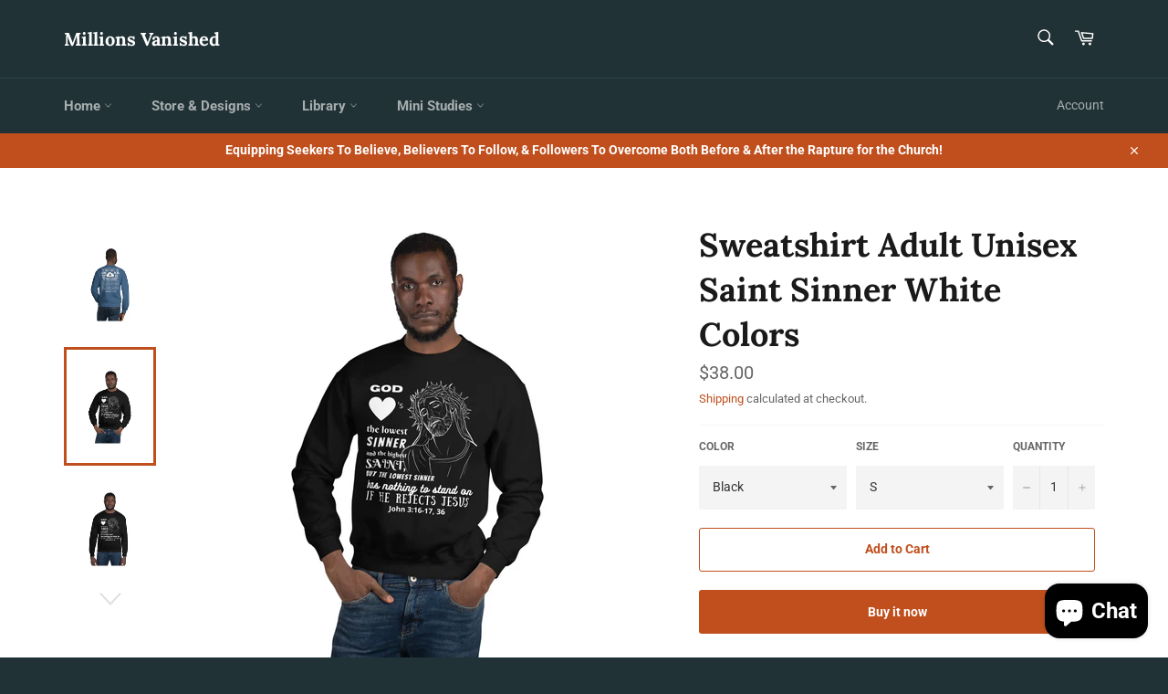

--- FILE ---
content_type: text/html; charset=utf-8
request_url: https://millionsvanished.com/products/unisex-sweatshirt
body_size: 37942
content:
<!doctype html>
<html class="no-js" lang="en">
<head><link id="TW_LINK" href="https://css.twik.io/60ef8d2c6736b.css" onload="TWIK_SB()" rel="stylesheet"/><script>!function(){window.TWIK_ID="60ef8d2c6736b",localStorage.tw_init=1;var t=document.documentElement;if(window.TWIK_SB=function(){t.style.visibility="",t.style.opacity=""},window.TWIK_RS=function(){var t=document.getElementById("TW_LINK");t&&t.parentElement&&t.parentElement.removeChild(t)},setTimeout(TWIK_RS,localStorage.tw_init?2e3:6e3),setTimeout(TWIK_SB,localStorage.tw_init?250:1e3),document.body)return TWIK_RS();t.style.visibility="hidden",t.style.opacity=0}();</script><script id="TW_SCRIPT" onload="TWIK_SB()" src="https://cdn.twik.io/tcs.js"></script>

  <meta charset="utf-8">
  <meta http-equiv="X-UA-Compatible" content="IE=edge,chrome=1">
  <meta name="viewport" content="width=device-width,initial-scale=1">
  <meta name="theme-color" content="#213236">

  

  <link rel="canonical" href="https://millionsvanished.com/products/unisex-sweatshirt">
  <title>
  Sweatshirt Adult Unisex Saint Sinner White Colors &ndash; Millions Vanished
  </title>

  
    <meta name="description" content="Unisex Sweatshirt A sturdy and warm sweatshirt bound to keep you warm in the colder months. A pre-shrunk, classic fit sweater that&#39;s made with air-jet spun yarn for a soft feel and reduced pilling. Front says, &quot;God loves the lowest sinner and the highest saint, but the lowest sinner has nothing to stand on if he reject">
  

  <!-- /snippets/social-meta-tags.liquid -->




<meta property="og:site_name" content="Millions Vanished">
<meta property="og:url" content="https://millionsvanished.com/products/unisex-sweatshirt">
<meta property="og:title" content="Sweatshirt Adult Unisex Saint Sinner White Colors">
<meta property="og:type" content="product">
<meta property="og:description" content="Unisex Sweatshirt A sturdy and warm sweatshirt bound to keep you warm in the colder months. A pre-shrunk, classic fit sweater that&#39;s made with air-jet spun yarn for a soft feel and reduced pilling. Front says, &quot;God loves the lowest sinner and the highest saint, but the lowest sinner has nothing to stand on if he reject">

  <meta property="og:price:amount" content="38.00">
  <meta property="og:price:currency" content="USD">

<meta property="og:image" content="http://millionsvanished.com/cdn/shop/products/unisex-crew-neck-sweatshirt-indigo-blue-back-60d1e248415e4_1200x1200.jpg?v=1624367698"><meta property="og:image" content="http://millionsvanished.com/cdn/shop/products/unisex-crew-neck-sweatshirt-black-front-60d1e2484262c_1200x1200.jpg?v=1624367698"><meta property="og:image" content="http://millionsvanished.com/cdn/shop/products/unisex-crew-neck-sweatshirt-black-front-2-60d1e24842845_1200x1200.jpg?v=1624367700">
<meta property="og:image:secure_url" content="https://millionsvanished.com/cdn/shop/products/unisex-crew-neck-sweatshirt-indigo-blue-back-60d1e248415e4_1200x1200.jpg?v=1624367698"><meta property="og:image:secure_url" content="https://millionsvanished.com/cdn/shop/products/unisex-crew-neck-sweatshirt-black-front-60d1e2484262c_1200x1200.jpg?v=1624367698"><meta property="og:image:secure_url" content="https://millionsvanished.com/cdn/shop/products/unisex-crew-neck-sweatshirt-black-front-2-60d1e24842845_1200x1200.jpg?v=1624367700">


<meta name="twitter:card" content="summary_large_image">
<meta name="twitter:title" content="Sweatshirt Adult Unisex Saint Sinner White Colors">
<meta name="twitter:description" content="Unisex Sweatshirt A sturdy and warm sweatshirt bound to keep you warm in the colder months. A pre-shrunk, classic fit sweater that&#39;s made with air-jet spun yarn for a soft feel and reduced pilling. Front says, &quot;God loves the lowest sinner and the highest saint, but the lowest sinner has nothing to stand on if he reject">

  <style data-shopify>
  :root {
    --color-body-text: #666666;
    --color-body: #ffffff;
  }
</style>


  <script>
    document.documentElement.className = document.documentElement.className.replace('no-js', 'js');
  </script>

  <link href="//millionsvanished.com/cdn/shop/t/2/assets/theme.scss.css?v=21910656284180409941755478186" rel="stylesheet" type="text/css" media="all" />

  <script>
    window.theme = window.theme || {};

    theme.strings = {
      stockAvailable: "1 available",
      addToCart: "Add to Cart",
      soldOut: "Sold Out",
      unavailable: "Unavailable",
      noStockAvailable: "The item could not be added to your cart because there are not enough in stock.",
      willNotShipUntil: "Will not ship until [date]",
      willBeInStockAfter: "Will be in stock after [date]",
      totalCartDiscount: "You're saving [savings]",
      addressError: "Error looking up that address",
      addressNoResults: "No results for that address",
      addressQueryLimit: "You have exceeded the Google API usage limit. Consider upgrading to a \u003ca href=\"https:\/\/developers.google.com\/maps\/premium\/usage-limits\"\u003ePremium Plan\u003c\/a\u003e.",
      authError: "There was a problem authenticating your Google Maps API Key.",
      slideNumber: "Slide [slide_number], current"
    };
  </script>

  <script src="//millionsvanished.com/cdn/shop/t/2/assets/lazysizes.min.js?v=56045284683979784691620665635" async="async"></script>

  

  <script src="//millionsvanished.com/cdn/shop/t/2/assets/vendor.js?v=59352919779726365461620665637" defer="defer"></script>

  
    <script>
      window.theme = window.theme || {};
      theme.moneyFormat = "${{amount}}";
    </script>
  

  <script src="//millionsvanished.com/cdn/shop/t/2/assets/theme.js?v=171366231195154451781620665636" defer="defer"></script>

  <script>window.performance && window.performance.mark && window.performance.mark('shopify.content_for_header.start');</script><meta name="facebook-domain-verification" content="r7x1spyty1ycgfvj2akj6crrbfa4jf">
<meta name="facebook-domain-verification" content="jqcsbmwb3pnusd3wplfmnyqj19fsh8">
<meta id="shopify-digital-wallet" name="shopify-digital-wallet" content="/56379113664/digital_wallets/dialog">
<meta name="shopify-checkout-api-token" content="29dcb196811b7068892ae00ea6f354ac">
<meta id="in-context-paypal-metadata" data-shop-id="56379113664" data-venmo-supported="false" data-environment="production" data-locale="en_US" data-paypal-v4="true" data-currency="USD">
<link rel="alternate" type="application/json+oembed" href="https://millionsvanished.com/products/unisex-sweatshirt.oembed">
<script async="async" src="/checkouts/internal/preloads.js?locale=en-US"></script>
<link rel="preconnect" href="https://shop.app" crossorigin="anonymous">
<script async="async" src="https://shop.app/checkouts/internal/preloads.js?locale=en-US&shop_id=56379113664" crossorigin="anonymous"></script>
<script id="apple-pay-shop-capabilities" type="application/json">{"shopId":56379113664,"countryCode":"US","currencyCode":"USD","merchantCapabilities":["supports3DS"],"merchantId":"gid:\/\/shopify\/Shop\/56379113664","merchantName":"Millions Vanished","requiredBillingContactFields":["postalAddress","email"],"requiredShippingContactFields":["postalAddress","email"],"shippingType":"shipping","supportedNetworks":["visa","masterCard","amex","discover","elo","jcb"],"total":{"type":"pending","label":"Millions Vanished","amount":"1.00"},"shopifyPaymentsEnabled":true,"supportsSubscriptions":true}</script>
<script id="shopify-features" type="application/json">{"accessToken":"29dcb196811b7068892ae00ea6f354ac","betas":["rich-media-storefront-analytics"],"domain":"millionsvanished.com","predictiveSearch":true,"shopId":56379113664,"locale":"en"}</script>
<script>var Shopify = Shopify || {};
Shopify.shop = "millions-vanished.myshopify.com";
Shopify.locale = "en";
Shopify.currency = {"active":"USD","rate":"1.0"};
Shopify.country = "US";
Shopify.theme = {"name":"Venture","id":122731954368,"schema_name":"Venture","schema_version":"12.5.0","theme_store_id":775,"role":"main"};
Shopify.theme.handle = "null";
Shopify.theme.style = {"id":null,"handle":null};
Shopify.cdnHost = "millionsvanished.com/cdn";
Shopify.routes = Shopify.routes || {};
Shopify.routes.root = "/";</script>
<script type="module">!function(o){(o.Shopify=o.Shopify||{}).modules=!0}(window);</script>
<script>!function(o){function n(){var o=[];function n(){o.push(Array.prototype.slice.apply(arguments))}return n.q=o,n}var t=o.Shopify=o.Shopify||{};t.loadFeatures=n(),t.autoloadFeatures=n()}(window);</script>
<script>
  window.ShopifyPay = window.ShopifyPay || {};
  window.ShopifyPay.apiHost = "shop.app\/pay";
  window.ShopifyPay.redirectState = null;
</script>
<script id="shop-js-analytics" type="application/json">{"pageType":"product"}</script>
<script defer="defer" async type="module" src="//millionsvanished.com/cdn/shopifycloud/shop-js/modules/v2/client.init-shop-cart-sync_BdyHc3Nr.en.esm.js"></script>
<script defer="defer" async type="module" src="//millionsvanished.com/cdn/shopifycloud/shop-js/modules/v2/chunk.common_Daul8nwZ.esm.js"></script>
<script type="module">
  await import("//millionsvanished.com/cdn/shopifycloud/shop-js/modules/v2/client.init-shop-cart-sync_BdyHc3Nr.en.esm.js");
await import("//millionsvanished.com/cdn/shopifycloud/shop-js/modules/v2/chunk.common_Daul8nwZ.esm.js");

  window.Shopify.SignInWithShop?.initShopCartSync?.({"fedCMEnabled":true,"windoidEnabled":true});

</script>
<script defer="defer" async type="module" src="//millionsvanished.com/cdn/shopifycloud/shop-js/modules/v2/client.payment-terms_MV4M3zvL.en.esm.js"></script>
<script defer="defer" async type="module" src="//millionsvanished.com/cdn/shopifycloud/shop-js/modules/v2/chunk.common_Daul8nwZ.esm.js"></script>
<script defer="defer" async type="module" src="//millionsvanished.com/cdn/shopifycloud/shop-js/modules/v2/chunk.modal_CQq8HTM6.esm.js"></script>
<script type="module">
  await import("//millionsvanished.com/cdn/shopifycloud/shop-js/modules/v2/client.payment-terms_MV4M3zvL.en.esm.js");
await import("//millionsvanished.com/cdn/shopifycloud/shop-js/modules/v2/chunk.common_Daul8nwZ.esm.js");
await import("//millionsvanished.com/cdn/shopifycloud/shop-js/modules/v2/chunk.modal_CQq8HTM6.esm.js");

  
</script>
<script>
  window.Shopify = window.Shopify || {};
  if (!window.Shopify.featureAssets) window.Shopify.featureAssets = {};
  window.Shopify.featureAssets['shop-js'] = {"shop-cart-sync":["modules/v2/client.shop-cart-sync_QYOiDySF.en.esm.js","modules/v2/chunk.common_Daul8nwZ.esm.js"],"init-fed-cm":["modules/v2/client.init-fed-cm_DchLp9rc.en.esm.js","modules/v2/chunk.common_Daul8nwZ.esm.js"],"shop-button":["modules/v2/client.shop-button_OV7bAJc5.en.esm.js","modules/v2/chunk.common_Daul8nwZ.esm.js"],"init-windoid":["modules/v2/client.init-windoid_DwxFKQ8e.en.esm.js","modules/v2/chunk.common_Daul8nwZ.esm.js"],"shop-cash-offers":["modules/v2/client.shop-cash-offers_DWtL6Bq3.en.esm.js","modules/v2/chunk.common_Daul8nwZ.esm.js","modules/v2/chunk.modal_CQq8HTM6.esm.js"],"shop-toast-manager":["modules/v2/client.shop-toast-manager_CX9r1SjA.en.esm.js","modules/v2/chunk.common_Daul8nwZ.esm.js"],"init-shop-email-lookup-coordinator":["modules/v2/client.init-shop-email-lookup-coordinator_UhKnw74l.en.esm.js","modules/v2/chunk.common_Daul8nwZ.esm.js"],"pay-button":["modules/v2/client.pay-button_DzxNnLDY.en.esm.js","modules/v2/chunk.common_Daul8nwZ.esm.js"],"avatar":["modules/v2/client.avatar_BTnouDA3.en.esm.js"],"init-shop-cart-sync":["modules/v2/client.init-shop-cart-sync_BdyHc3Nr.en.esm.js","modules/v2/chunk.common_Daul8nwZ.esm.js"],"shop-login-button":["modules/v2/client.shop-login-button_D8B466_1.en.esm.js","modules/v2/chunk.common_Daul8nwZ.esm.js","modules/v2/chunk.modal_CQq8HTM6.esm.js"],"init-customer-accounts-sign-up":["modules/v2/client.init-customer-accounts-sign-up_C8fpPm4i.en.esm.js","modules/v2/client.shop-login-button_D8B466_1.en.esm.js","modules/v2/chunk.common_Daul8nwZ.esm.js","modules/v2/chunk.modal_CQq8HTM6.esm.js"],"init-shop-for-new-customer-accounts":["modules/v2/client.init-shop-for-new-customer-accounts_CVTO0Ztu.en.esm.js","modules/v2/client.shop-login-button_D8B466_1.en.esm.js","modules/v2/chunk.common_Daul8nwZ.esm.js","modules/v2/chunk.modal_CQq8HTM6.esm.js"],"init-customer-accounts":["modules/v2/client.init-customer-accounts_dRgKMfrE.en.esm.js","modules/v2/client.shop-login-button_D8B466_1.en.esm.js","modules/v2/chunk.common_Daul8nwZ.esm.js","modules/v2/chunk.modal_CQq8HTM6.esm.js"],"shop-follow-button":["modules/v2/client.shop-follow-button_CkZpjEct.en.esm.js","modules/v2/chunk.common_Daul8nwZ.esm.js","modules/v2/chunk.modal_CQq8HTM6.esm.js"],"lead-capture":["modules/v2/client.lead-capture_BntHBhfp.en.esm.js","modules/v2/chunk.common_Daul8nwZ.esm.js","modules/v2/chunk.modal_CQq8HTM6.esm.js"],"checkout-modal":["modules/v2/client.checkout-modal_CfxcYbTm.en.esm.js","modules/v2/chunk.common_Daul8nwZ.esm.js","modules/v2/chunk.modal_CQq8HTM6.esm.js"],"shop-login":["modules/v2/client.shop-login_Da4GZ2H6.en.esm.js","modules/v2/chunk.common_Daul8nwZ.esm.js","modules/v2/chunk.modal_CQq8HTM6.esm.js"],"payment-terms":["modules/v2/client.payment-terms_MV4M3zvL.en.esm.js","modules/v2/chunk.common_Daul8nwZ.esm.js","modules/v2/chunk.modal_CQq8HTM6.esm.js"]};
</script>
<script>(function() {
  var isLoaded = false;
  function asyncLoad() {
    if (isLoaded) return;
    isLoaded = true;
    var urls = ["https:\/\/883d95281f02d796f8b6-7f0f44eb0f2ceeb9d4fffbe1419aae61.ssl.cf1.rackcdn.com\/teelaunch-scripts.js?shop=millions-vanished.myshopify.com\u0026shop=millions-vanished.myshopify.com","\/\/cdn.shopify.com\/proxy\/5eb16a4851bbd0a662cf996bac344cbb2b590a4f8e85e161217c1abfc8899d51\/static.cdn.printful.com\/static\/js\/external\/shopify-product-customizer.js?v=0.28\u0026shop=millions-vanished.myshopify.com\u0026sp-cache-control=cHVibGljLCBtYXgtYWdlPTkwMA"];
    for (var i = 0; i < urls.length; i++) {
      var s = document.createElement('script');
      s.type = 'text/javascript';
      s.async = true;
      s.src = urls[i];
      var x = document.getElementsByTagName('script')[0];
      x.parentNode.insertBefore(s, x);
    }
  };
  if(window.attachEvent) {
    window.attachEvent('onload', asyncLoad);
  } else {
    window.addEventListener('load', asyncLoad, false);
  }
})();</script>
<script id="__st">var __st={"a":56379113664,"offset":-21600,"reqid":"1f39e7d5-a9a0-48eb-98a6-7fe1320a610a-1768990846","pageurl":"millionsvanished.com\/products\/unisex-sweatshirt","u":"751dbcc4edff","p":"product","rtyp":"product","rid":6740172931264};</script>
<script>window.ShopifyPaypalV4VisibilityTracking = true;</script>
<script id="captcha-bootstrap">!function(){'use strict';const t='contact',e='account',n='new_comment',o=[[t,t],['blogs',n],['comments',n],[t,'customer']],c=[[e,'customer_login'],[e,'guest_login'],[e,'recover_customer_password'],[e,'create_customer']],r=t=>t.map((([t,e])=>`form[action*='/${t}']:not([data-nocaptcha='true']) input[name='form_type'][value='${e}']`)).join(','),a=t=>()=>t?[...document.querySelectorAll(t)].map((t=>t.form)):[];function s(){const t=[...o],e=r(t);return a(e)}const i='password',u='form_key',d=['recaptcha-v3-token','g-recaptcha-response','h-captcha-response',i],f=()=>{try{return window.sessionStorage}catch{return}},m='__shopify_v',_=t=>t.elements[u];function p(t,e,n=!1){try{const o=window.sessionStorage,c=JSON.parse(o.getItem(e)),{data:r}=function(t){const{data:e,action:n}=t;return t[m]||n?{data:e,action:n}:{data:t,action:n}}(c);for(const[e,n]of Object.entries(r))t.elements[e]&&(t.elements[e].value=n);n&&o.removeItem(e)}catch(o){console.error('form repopulation failed',{error:o})}}const l='form_type',E='cptcha';function T(t){t.dataset[E]=!0}const w=window,h=w.document,L='Shopify',v='ce_forms',y='captcha';let A=!1;((t,e)=>{const n=(g='f06e6c50-85a8-45c8-87d0-21a2b65856fe',I='https://cdn.shopify.com/shopifycloud/storefront-forms-hcaptcha/ce_storefront_forms_captcha_hcaptcha.v1.5.2.iife.js',D={infoText:'Protected by hCaptcha',privacyText:'Privacy',termsText:'Terms'},(t,e,n)=>{const o=w[L][v],c=o.bindForm;if(c)return c(t,g,e,D).then(n);var r;o.q.push([[t,g,e,D],n]),r=I,A||(h.body.append(Object.assign(h.createElement('script'),{id:'captcha-provider',async:!0,src:r})),A=!0)});var g,I,D;w[L]=w[L]||{},w[L][v]=w[L][v]||{},w[L][v].q=[],w[L][y]=w[L][y]||{},w[L][y].protect=function(t,e){n(t,void 0,e),T(t)},Object.freeze(w[L][y]),function(t,e,n,w,h,L){const[v,y,A,g]=function(t,e,n){const i=e?o:[],u=t?c:[],d=[...i,...u],f=r(d),m=r(i),_=r(d.filter((([t,e])=>n.includes(e))));return[a(f),a(m),a(_),s()]}(w,h,L),I=t=>{const e=t.target;return e instanceof HTMLFormElement?e:e&&e.form},D=t=>v().includes(t);t.addEventListener('submit',(t=>{const e=I(t);if(!e)return;const n=D(e)&&!e.dataset.hcaptchaBound&&!e.dataset.recaptchaBound,o=_(e),c=g().includes(e)&&(!o||!o.value);(n||c)&&t.preventDefault(),c&&!n&&(function(t){try{if(!f())return;!function(t){const e=f();if(!e)return;const n=_(t);if(!n)return;const o=n.value;o&&e.removeItem(o)}(t);const e=Array.from(Array(32),(()=>Math.random().toString(36)[2])).join('');!function(t,e){_(t)||t.append(Object.assign(document.createElement('input'),{type:'hidden',name:u})),t.elements[u].value=e}(t,e),function(t,e){const n=f();if(!n)return;const o=[...t.querySelectorAll(`input[type='${i}']`)].map((({name:t})=>t)),c=[...d,...o],r={};for(const[a,s]of new FormData(t).entries())c.includes(a)||(r[a]=s);n.setItem(e,JSON.stringify({[m]:1,action:t.action,data:r}))}(t,e)}catch(e){console.error('failed to persist form',e)}}(e),e.submit())}));const S=(t,e)=>{t&&!t.dataset[E]&&(n(t,e.some((e=>e===t))),T(t))};for(const o of['focusin','change'])t.addEventListener(o,(t=>{const e=I(t);D(e)&&S(e,y())}));const B=e.get('form_key'),M=e.get(l),P=B&&M;t.addEventListener('DOMContentLoaded',(()=>{const t=y();if(P)for(const e of t)e.elements[l].value===M&&p(e,B);[...new Set([...A(),...v().filter((t=>'true'===t.dataset.shopifyCaptcha))])].forEach((e=>S(e,t)))}))}(h,new URLSearchParams(w.location.search),n,t,e,['guest_login'])})(!0,!0)}();</script>
<script integrity="sha256-4kQ18oKyAcykRKYeNunJcIwy7WH5gtpwJnB7kiuLZ1E=" data-source-attribution="shopify.loadfeatures" defer="defer" src="//millionsvanished.com/cdn/shopifycloud/storefront/assets/storefront/load_feature-a0a9edcb.js" crossorigin="anonymous"></script>
<script crossorigin="anonymous" defer="defer" src="//millionsvanished.com/cdn/shopifycloud/storefront/assets/shopify_pay/storefront-65b4c6d7.js?v=20250812"></script>
<script data-source-attribution="shopify.dynamic_checkout.dynamic.init">var Shopify=Shopify||{};Shopify.PaymentButton=Shopify.PaymentButton||{isStorefrontPortableWallets:!0,init:function(){window.Shopify.PaymentButton.init=function(){};var t=document.createElement("script");t.src="https://millionsvanished.com/cdn/shopifycloud/portable-wallets/latest/portable-wallets.en.js",t.type="module",document.head.appendChild(t)}};
</script>
<script data-source-attribution="shopify.dynamic_checkout.buyer_consent">
  function portableWalletsHideBuyerConsent(e){var t=document.getElementById("shopify-buyer-consent"),n=document.getElementById("shopify-subscription-policy-button");t&&n&&(t.classList.add("hidden"),t.setAttribute("aria-hidden","true"),n.removeEventListener("click",e))}function portableWalletsShowBuyerConsent(e){var t=document.getElementById("shopify-buyer-consent"),n=document.getElementById("shopify-subscription-policy-button");t&&n&&(t.classList.remove("hidden"),t.removeAttribute("aria-hidden"),n.addEventListener("click",e))}window.Shopify?.PaymentButton&&(window.Shopify.PaymentButton.hideBuyerConsent=portableWalletsHideBuyerConsent,window.Shopify.PaymentButton.showBuyerConsent=portableWalletsShowBuyerConsent);
</script>
<script>
  function portableWalletsCleanup(e){e&&e.src&&console.error("Failed to load portable wallets script "+e.src);var t=document.querySelectorAll("shopify-accelerated-checkout .shopify-payment-button__skeleton, shopify-accelerated-checkout-cart .wallet-cart-button__skeleton"),e=document.getElementById("shopify-buyer-consent");for(let e=0;e<t.length;e++)t[e].remove();e&&e.remove()}function portableWalletsNotLoadedAsModule(e){e instanceof ErrorEvent&&"string"==typeof e.message&&e.message.includes("import.meta")&&"string"==typeof e.filename&&e.filename.includes("portable-wallets")&&(window.removeEventListener("error",portableWalletsNotLoadedAsModule),window.Shopify.PaymentButton.failedToLoad=e,"loading"===document.readyState?document.addEventListener("DOMContentLoaded",window.Shopify.PaymentButton.init):window.Shopify.PaymentButton.init())}window.addEventListener("error",portableWalletsNotLoadedAsModule);
</script>

<script type="module" src="https://millionsvanished.com/cdn/shopifycloud/portable-wallets/latest/portable-wallets.en.js" onError="portableWalletsCleanup(this)" crossorigin="anonymous"></script>
<script nomodule>
  document.addEventListener("DOMContentLoaded", portableWalletsCleanup);
</script>

<link id="shopify-accelerated-checkout-styles" rel="stylesheet" media="screen" href="https://millionsvanished.com/cdn/shopifycloud/portable-wallets/latest/accelerated-checkout-backwards-compat.css" crossorigin="anonymous">
<style id="shopify-accelerated-checkout-cart">
        #shopify-buyer-consent {
  margin-top: 1em;
  display: inline-block;
  width: 100%;
}

#shopify-buyer-consent.hidden {
  display: none;
}

#shopify-subscription-policy-button {
  background: none;
  border: none;
  padding: 0;
  text-decoration: underline;
  font-size: inherit;
  cursor: pointer;
}

#shopify-subscription-policy-button::before {
  box-shadow: none;
}

      </style>

<script>window.performance && window.performance.mark && window.performance.mark('shopify.content_for_header.end');</script>
<script src="https://cdn.shopify.com/extensions/e8878072-2f6b-4e89-8082-94b04320908d/inbox-1254/assets/inbox-chat-loader.js" type="text/javascript" defer="defer"></script>
<link href="https://monorail-edge.shopifysvc.com" rel="dns-prefetch">
<script>(function(){if ("sendBeacon" in navigator && "performance" in window) {try {var session_token_from_headers = performance.getEntriesByType('navigation')[0].serverTiming.find(x => x.name == '_s').description;} catch {var session_token_from_headers = undefined;}var session_cookie_matches = document.cookie.match(/_shopify_s=([^;]*)/);var session_token_from_cookie = session_cookie_matches && session_cookie_matches.length === 2 ? session_cookie_matches[1] : "";var session_token = session_token_from_headers || session_token_from_cookie || "";function handle_abandonment_event(e) {var entries = performance.getEntries().filter(function(entry) {return /monorail-edge.shopifysvc.com/.test(entry.name);});if (!window.abandonment_tracked && entries.length === 0) {window.abandonment_tracked = true;var currentMs = Date.now();var navigation_start = performance.timing.navigationStart;var payload = {shop_id: 56379113664,url: window.location.href,navigation_start,duration: currentMs - navigation_start,session_token,page_type: "product"};window.navigator.sendBeacon("https://monorail-edge.shopifysvc.com/v1/produce", JSON.stringify({schema_id: "online_store_buyer_site_abandonment/1.1",payload: payload,metadata: {event_created_at_ms: currentMs,event_sent_at_ms: currentMs}}));}}window.addEventListener('pagehide', handle_abandonment_event);}}());</script>
<script id="web-pixels-manager-setup">(function e(e,d,r,n,o){if(void 0===o&&(o={}),!Boolean(null===(a=null===(i=window.Shopify)||void 0===i?void 0:i.analytics)||void 0===a?void 0:a.replayQueue)){var i,a;window.Shopify=window.Shopify||{};var t=window.Shopify;t.analytics=t.analytics||{};var s=t.analytics;s.replayQueue=[],s.publish=function(e,d,r){return s.replayQueue.push([e,d,r]),!0};try{self.performance.mark("wpm:start")}catch(e){}var l=function(){var e={modern:/Edge?\/(1{2}[4-9]|1[2-9]\d|[2-9]\d{2}|\d{4,})\.\d+(\.\d+|)|Firefox\/(1{2}[4-9]|1[2-9]\d|[2-9]\d{2}|\d{4,})\.\d+(\.\d+|)|Chrom(ium|e)\/(9{2}|\d{3,})\.\d+(\.\d+|)|(Maci|X1{2}).+ Version\/(15\.\d+|(1[6-9]|[2-9]\d|\d{3,})\.\d+)([,.]\d+|)( \(\w+\)|)( Mobile\/\w+|) Safari\/|Chrome.+OPR\/(9{2}|\d{3,})\.\d+\.\d+|(CPU[ +]OS|iPhone[ +]OS|CPU[ +]iPhone|CPU IPhone OS|CPU iPad OS)[ +]+(15[._]\d+|(1[6-9]|[2-9]\d|\d{3,})[._]\d+)([._]\d+|)|Android:?[ /-](13[3-9]|1[4-9]\d|[2-9]\d{2}|\d{4,})(\.\d+|)(\.\d+|)|Android.+Firefox\/(13[5-9]|1[4-9]\d|[2-9]\d{2}|\d{4,})\.\d+(\.\d+|)|Android.+Chrom(ium|e)\/(13[3-9]|1[4-9]\d|[2-9]\d{2}|\d{4,})\.\d+(\.\d+|)|SamsungBrowser\/([2-9]\d|\d{3,})\.\d+/,legacy:/Edge?\/(1[6-9]|[2-9]\d|\d{3,})\.\d+(\.\d+|)|Firefox\/(5[4-9]|[6-9]\d|\d{3,})\.\d+(\.\d+|)|Chrom(ium|e)\/(5[1-9]|[6-9]\d|\d{3,})\.\d+(\.\d+|)([\d.]+$|.*Safari\/(?![\d.]+ Edge\/[\d.]+$))|(Maci|X1{2}).+ Version\/(10\.\d+|(1[1-9]|[2-9]\d|\d{3,})\.\d+)([,.]\d+|)( \(\w+\)|)( Mobile\/\w+|) Safari\/|Chrome.+OPR\/(3[89]|[4-9]\d|\d{3,})\.\d+\.\d+|(CPU[ +]OS|iPhone[ +]OS|CPU[ +]iPhone|CPU IPhone OS|CPU iPad OS)[ +]+(10[._]\d+|(1[1-9]|[2-9]\d|\d{3,})[._]\d+)([._]\d+|)|Android:?[ /-](13[3-9]|1[4-9]\d|[2-9]\d{2}|\d{4,})(\.\d+|)(\.\d+|)|Mobile Safari.+OPR\/([89]\d|\d{3,})\.\d+\.\d+|Android.+Firefox\/(13[5-9]|1[4-9]\d|[2-9]\d{2}|\d{4,})\.\d+(\.\d+|)|Android.+Chrom(ium|e)\/(13[3-9]|1[4-9]\d|[2-9]\d{2}|\d{4,})\.\d+(\.\d+|)|Android.+(UC? ?Browser|UCWEB|U3)[ /]?(15\.([5-9]|\d{2,})|(1[6-9]|[2-9]\d|\d{3,})\.\d+)\.\d+|SamsungBrowser\/(5\.\d+|([6-9]|\d{2,})\.\d+)|Android.+MQ{2}Browser\/(14(\.(9|\d{2,})|)|(1[5-9]|[2-9]\d|\d{3,})(\.\d+|))(\.\d+|)|K[Aa][Ii]OS\/(3\.\d+|([4-9]|\d{2,})\.\d+)(\.\d+|)/},d=e.modern,r=e.legacy,n=navigator.userAgent;return n.match(d)?"modern":n.match(r)?"legacy":"unknown"}(),u="modern"===l?"modern":"legacy",c=(null!=n?n:{modern:"",legacy:""})[u],f=function(e){return[e.baseUrl,"/wpm","/b",e.hashVersion,"modern"===e.buildTarget?"m":"l",".js"].join("")}({baseUrl:d,hashVersion:r,buildTarget:u}),m=function(e){var d=e.version,r=e.bundleTarget,n=e.surface,o=e.pageUrl,i=e.monorailEndpoint;return{emit:function(e){var a=e.status,t=e.errorMsg,s=(new Date).getTime(),l=JSON.stringify({metadata:{event_sent_at_ms:s},events:[{schema_id:"web_pixels_manager_load/3.1",payload:{version:d,bundle_target:r,page_url:o,status:a,surface:n,error_msg:t},metadata:{event_created_at_ms:s}}]});if(!i)return console&&console.warn&&console.warn("[Web Pixels Manager] No Monorail endpoint provided, skipping logging."),!1;try{return self.navigator.sendBeacon.bind(self.navigator)(i,l)}catch(e){}var u=new XMLHttpRequest;try{return u.open("POST",i,!0),u.setRequestHeader("Content-Type","text/plain"),u.send(l),!0}catch(e){return console&&console.warn&&console.warn("[Web Pixels Manager] Got an unhandled error while logging to Monorail."),!1}}}}({version:r,bundleTarget:l,surface:e.surface,pageUrl:self.location.href,monorailEndpoint:e.monorailEndpoint});try{o.browserTarget=l,function(e){var d=e.src,r=e.async,n=void 0===r||r,o=e.onload,i=e.onerror,a=e.sri,t=e.scriptDataAttributes,s=void 0===t?{}:t,l=document.createElement("script"),u=document.querySelector("head"),c=document.querySelector("body");if(l.async=n,l.src=d,a&&(l.integrity=a,l.crossOrigin="anonymous"),s)for(var f in s)if(Object.prototype.hasOwnProperty.call(s,f))try{l.dataset[f]=s[f]}catch(e){}if(o&&l.addEventListener("load",o),i&&l.addEventListener("error",i),u)u.appendChild(l);else{if(!c)throw new Error("Did not find a head or body element to append the script");c.appendChild(l)}}({src:f,async:!0,onload:function(){if(!function(){var e,d;return Boolean(null===(d=null===(e=window.Shopify)||void 0===e?void 0:e.analytics)||void 0===d?void 0:d.initialized)}()){var d=window.webPixelsManager.init(e)||void 0;if(d){var r=window.Shopify.analytics;r.replayQueue.forEach((function(e){var r=e[0],n=e[1],o=e[2];d.publishCustomEvent(r,n,o)})),r.replayQueue=[],r.publish=d.publishCustomEvent,r.visitor=d.visitor,r.initialized=!0}}},onerror:function(){return m.emit({status:"failed",errorMsg:"".concat(f," has failed to load")})},sri:function(e){var d=/^sha384-[A-Za-z0-9+/=]+$/;return"string"==typeof e&&d.test(e)}(c)?c:"",scriptDataAttributes:o}),m.emit({status:"loading"})}catch(e){m.emit({status:"failed",errorMsg:(null==e?void 0:e.message)||"Unknown error"})}}})({shopId: 56379113664,storefrontBaseUrl: "https://millionsvanished.com",extensionsBaseUrl: "https://extensions.shopifycdn.com/cdn/shopifycloud/web-pixels-manager",monorailEndpoint: "https://monorail-edge.shopifysvc.com/unstable/produce_batch",surface: "storefront-renderer",enabledBetaFlags: ["2dca8a86"],webPixelsConfigList: [{"id":"202342592","configuration":"{\"pixel_id\":\"372007914358626\",\"pixel_type\":\"facebook_pixel\",\"metaapp_system_user_token\":\"-\"}","eventPayloadVersion":"v1","runtimeContext":"OPEN","scriptVersion":"ca16bc87fe92b6042fbaa3acc2fbdaa6","type":"APP","apiClientId":2329312,"privacyPurposes":["ANALYTICS","MARKETING","SALE_OF_DATA"],"dataSharingAdjustments":{"protectedCustomerApprovalScopes":["read_customer_address","read_customer_email","read_customer_name","read_customer_personal_data","read_customer_phone"]}},{"id":"shopify-app-pixel","configuration":"{}","eventPayloadVersion":"v1","runtimeContext":"STRICT","scriptVersion":"0450","apiClientId":"shopify-pixel","type":"APP","privacyPurposes":["ANALYTICS","MARKETING"]},{"id":"shopify-custom-pixel","eventPayloadVersion":"v1","runtimeContext":"LAX","scriptVersion":"0450","apiClientId":"shopify-pixel","type":"CUSTOM","privacyPurposes":["ANALYTICS","MARKETING"]}],isMerchantRequest: false,initData: {"shop":{"name":"Millions Vanished","paymentSettings":{"currencyCode":"USD"},"myshopifyDomain":"millions-vanished.myshopify.com","countryCode":"US","storefrontUrl":"https:\/\/millionsvanished.com"},"customer":null,"cart":null,"checkout":null,"productVariants":[{"price":{"amount":38.0,"currencyCode":"USD"},"product":{"title":"Sweatshirt Adult Unisex Saint Sinner White Colors","vendor":"Printful","id":"6740172931264","untranslatedTitle":"Sweatshirt Adult Unisex Saint Sinner White Colors","url":"\/products\/unisex-sweatshirt","type":"Apparel"},"id":"40104456618176","image":{"src":"\/\/millionsvanished.com\/cdn\/shop\/products\/unisex-crew-neck-sweatshirt-black-front-60d1e2484262c.jpg?v=1624367698"},"sku":"5628887_5434","title":"Black \/ S","untranslatedTitle":"Black \/ S"},{"price":{"amount":38.0,"currencyCode":"USD"},"product":{"title":"Sweatshirt Adult Unisex Saint Sinner White Colors","vendor":"Printful","id":"6740172931264","untranslatedTitle":"Sweatshirt Adult Unisex Saint Sinner White Colors","url":"\/products\/unisex-sweatshirt","type":"Apparel"},"id":"40104456650944","image":{"src":"\/\/millionsvanished.com\/cdn\/shop\/products\/unisex-crew-neck-sweatshirt-black-front-60d1e2484262c.jpg?v=1624367698"},"sku":"5628887_5435","title":"Black \/ M","untranslatedTitle":"Black \/ M"},{"price":{"amount":38.0,"currencyCode":"USD"},"product":{"title":"Sweatshirt Adult Unisex Saint Sinner White Colors","vendor":"Printful","id":"6740172931264","untranslatedTitle":"Sweatshirt Adult Unisex Saint Sinner White Colors","url":"\/products\/unisex-sweatshirt","type":"Apparel"},"id":"40104456683712","image":{"src":"\/\/millionsvanished.com\/cdn\/shop\/products\/unisex-crew-neck-sweatshirt-black-front-60d1e2484262c.jpg?v=1624367698"},"sku":"5628887_5436","title":"Black \/ L","untranslatedTitle":"Black \/ L"},{"price":{"amount":38.0,"currencyCode":"USD"},"product":{"title":"Sweatshirt Adult Unisex Saint Sinner White Colors","vendor":"Printful","id":"6740172931264","untranslatedTitle":"Sweatshirt Adult Unisex Saint Sinner White Colors","url":"\/products\/unisex-sweatshirt","type":"Apparel"},"id":"40104456716480","image":{"src":"\/\/millionsvanished.com\/cdn\/shop\/products\/unisex-crew-neck-sweatshirt-black-front-60d1e2484262c.jpg?v=1624367698"},"sku":"5628887_5437","title":"Black \/ XL","untranslatedTitle":"Black \/ XL"},{"price":{"amount":40.0,"currencyCode":"USD"},"product":{"title":"Sweatshirt Adult Unisex Saint Sinner White Colors","vendor":"Printful","id":"6740172931264","untranslatedTitle":"Sweatshirt Adult Unisex Saint Sinner White Colors","url":"\/products\/unisex-sweatshirt","type":"Apparel"},"id":"40104456749248","image":{"src":"\/\/millionsvanished.com\/cdn\/shop\/products\/unisex-crew-neck-sweatshirt-black-front-60d1e2484262c.jpg?v=1624367698"},"sku":"5628887_5438","title":"Black \/ 2XL","untranslatedTitle":"Black \/ 2XL"},{"price":{"amount":38.0,"currencyCode":"USD"},"product":{"title":"Sweatshirt Adult Unisex Saint Sinner White Colors","vendor":"Printful","id":"6740172931264","untranslatedTitle":"Sweatshirt Adult Unisex Saint Sinner White Colors","url":"\/products\/unisex-sweatshirt","type":"Apparel"},"id":"40104456782016","image":{"src":"\/\/millionsvanished.com\/cdn\/shop\/products\/unisex-crew-neck-sweatshirt-navy-front-60d1e24842b9d.jpg?v=1624367702"},"sku":"5628887_5498","title":"Navy \/ S","untranslatedTitle":"Navy \/ S"},{"price":{"amount":38.0,"currencyCode":"USD"},"product":{"title":"Sweatshirt Adult Unisex Saint Sinner White Colors","vendor":"Printful","id":"6740172931264","untranslatedTitle":"Sweatshirt Adult Unisex Saint Sinner White Colors","url":"\/products\/unisex-sweatshirt","type":"Apparel"},"id":"40104456814784","image":{"src":"\/\/millionsvanished.com\/cdn\/shop\/products\/unisex-crew-neck-sweatshirt-navy-front-60d1e24842b9d.jpg?v=1624367702"},"sku":"5628887_5499","title":"Navy \/ M","untranslatedTitle":"Navy \/ M"},{"price":{"amount":38.0,"currencyCode":"USD"},"product":{"title":"Sweatshirt Adult Unisex Saint Sinner White Colors","vendor":"Printful","id":"6740172931264","untranslatedTitle":"Sweatshirt Adult Unisex Saint Sinner White Colors","url":"\/products\/unisex-sweatshirt","type":"Apparel"},"id":"40104456847552","image":{"src":"\/\/millionsvanished.com\/cdn\/shop\/products\/unisex-crew-neck-sweatshirt-navy-front-60d1e24842b9d.jpg?v=1624367702"},"sku":"5628887_5500","title":"Navy \/ L","untranslatedTitle":"Navy \/ L"},{"price":{"amount":38.0,"currencyCode":"USD"},"product":{"title":"Sweatshirt Adult Unisex Saint Sinner White Colors","vendor":"Printful","id":"6740172931264","untranslatedTitle":"Sweatshirt Adult Unisex Saint Sinner White Colors","url":"\/products\/unisex-sweatshirt","type":"Apparel"},"id":"40104456880320","image":{"src":"\/\/millionsvanished.com\/cdn\/shop\/products\/unisex-crew-neck-sweatshirt-navy-front-60d1e24842b9d.jpg?v=1624367702"},"sku":"5628887_5501","title":"Navy \/ XL","untranslatedTitle":"Navy \/ XL"},{"price":{"amount":40.0,"currencyCode":"USD"},"product":{"title":"Sweatshirt Adult Unisex Saint Sinner White Colors","vendor":"Printful","id":"6740172931264","untranslatedTitle":"Sweatshirt Adult Unisex Saint Sinner White Colors","url":"\/products\/unisex-sweatshirt","type":"Apparel"},"id":"40104456913088","image":{"src":"\/\/millionsvanished.com\/cdn\/shop\/products\/unisex-crew-neck-sweatshirt-navy-front-60d1e24842b9d.jpg?v=1624367702"},"sku":"5628887_5502","title":"Navy \/ 2XL","untranslatedTitle":"Navy \/ 2XL"},{"price":{"amount":38.0,"currencyCode":"USD"},"product":{"title":"Sweatshirt Adult Unisex Saint Sinner White Colors","vendor":"Printful","id":"6740172931264","untranslatedTitle":"Sweatshirt Adult Unisex Saint Sinner White Colors","url":"\/products\/unisex-sweatshirt","type":"Apparel"},"id":"40104456945856","image":{"src":"\/\/millionsvanished.com\/cdn\/shop\/products\/unisex-crew-neck-sweatshirt-maroon-front-60d1e24843797.jpg?v=1624367706"},"sku":"5628887_5490","title":"Maroon \/ S","untranslatedTitle":"Maroon \/ S"},{"price":{"amount":38.0,"currencyCode":"USD"},"product":{"title":"Sweatshirt Adult Unisex Saint Sinner White Colors","vendor":"Printful","id":"6740172931264","untranslatedTitle":"Sweatshirt Adult Unisex Saint Sinner White Colors","url":"\/products\/unisex-sweatshirt","type":"Apparel"},"id":"40104456978624","image":{"src":"\/\/millionsvanished.com\/cdn\/shop\/products\/unisex-crew-neck-sweatshirt-maroon-front-60d1e24843797.jpg?v=1624367706"},"sku":"5628887_5491","title":"Maroon \/ M","untranslatedTitle":"Maroon \/ M"},{"price":{"amount":38.0,"currencyCode":"USD"},"product":{"title":"Sweatshirt Adult Unisex Saint Sinner White Colors","vendor":"Printful","id":"6740172931264","untranslatedTitle":"Sweatshirt Adult Unisex Saint Sinner White Colors","url":"\/products\/unisex-sweatshirt","type":"Apparel"},"id":"40104457011392","image":{"src":"\/\/millionsvanished.com\/cdn\/shop\/products\/unisex-crew-neck-sweatshirt-maroon-front-60d1e24843797.jpg?v=1624367706"},"sku":"5628887_5492","title":"Maroon \/ L","untranslatedTitle":"Maroon \/ L"},{"price":{"amount":38.0,"currencyCode":"USD"},"product":{"title":"Sweatshirt Adult Unisex Saint Sinner White Colors","vendor":"Printful","id":"6740172931264","untranslatedTitle":"Sweatshirt Adult Unisex Saint Sinner White Colors","url":"\/products\/unisex-sweatshirt","type":"Apparel"},"id":"40104457044160","image":{"src":"\/\/millionsvanished.com\/cdn\/shop\/products\/unisex-crew-neck-sweatshirt-maroon-front-60d1e24843797.jpg?v=1624367706"},"sku":"5628887_5493","title":"Maroon \/ XL","untranslatedTitle":"Maroon \/ XL"},{"price":{"amount":40.0,"currencyCode":"USD"},"product":{"title":"Sweatshirt Adult Unisex Saint Sinner White Colors","vendor":"Printful","id":"6740172931264","untranslatedTitle":"Sweatshirt Adult Unisex Saint Sinner White Colors","url":"\/products\/unisex-sweatshirt","type":"Apparel"},"id":"40104457076928","image":{"src":"\/\/millionsvanished.com\/cdn\/shop\/products\/unisex-crew-neck-sweatshirt-maroon-front-60d1e24843797.jpg?v=1624367706"},"sku":"5628887_5494","title":"Maroon \/ 2XL","untranslatedTitle":"Maroon \/ 2XL"},{"price":{"amount":38.0,"currencyCode":"USD"},"product":{"title":"Sweatshirt Adult Unisex Saint Sinner White Colors","vendor":"Printful","id":"6740172931264","untranslatedTitle":"Sweatshirt Adult Unisex Saint Sinner White Colors","url":"\/products\/unisex-sweatshirt","type":"Apparel"},"id":"40104457109696","image":{"src":"\/\/millionsvanished.com\/cdn\/shop\/products\/unisex-crew-neck-sweatshirt-red-front-60d1e2484794b.jpg?v=1624367709"},"sku":"5628887_5442","title":"Red \/ S","untranslatedTitle":"Red \/ S"},{"price":{"amount":38.0,"currencyCode":"USD"},"product":{"title":"Sweatshirt Adult Unisex Saint Sinner White Colors","vendor":"Printful","id":"6740172931264","untranslatedTitle":"Sweatshirt Adult Unisex Saint Sinner White Colors","url":"\/products\/unisex-sweatshirt","type":"Apparel"},"id":"40104457142464","image":{"src":"\/\/millionsvanished.com\/cdn\/shop\/products\/unisex-crew-neck-sweatshirt-red-front-60d1e2484794b.jpg?v=1624367709"},"sku":"5628887_5443","title":"Red \/ M","untranslatedTitle":"Red \/ M"},{"price":{"amount":38.0,"currencyCode":"USD"},"product":{"title":"Sweatshirt Adult Unisex Saint Sinner White Colors","vendor":"Printful","id":"6740172931264","untranslatedTitle":"Sweatshirt Adult Unisex Saint Sinner White Colors","url":"\/products\/unisex-sweatshirt","type":"Apparel"},"id":"40104457175232","image":{"src":"\/\/millionsvanished.com\/cdn\/shop\/products\/unisex-crew-neck-sweatshirt-red-front-60d1e2484794b.jpg?v=1624367709"},"sku":"5628887_5444","title":"Red \/ L","untranslatedTitle":"Red \/ L"},{"price":{"amount":38.0,"currencyCode":"USD"},"product":{"title":"Sweatshirt Adult Unisex Saint Sinner White Colors","vendor":"Printful","id":"6740172931264","untranslatedTitle":"Sweatshirt Adult Unisex Saint Sinner White Colors","url":"\/products\/unisex-sweatshirt","type":"Apparel"},"id":"40104457208000","image":{"src":"\/\/millionsvanished.com\/cdn\/shop\/products\/unisex-crew-neck-sweatshirt-red-front-60d1e2484794b.jpg?v=1624367709"},"sku":"5628887_5445","title":"Red \/ XL","untranslatedTitle":"Red \/ XL"},{"price":{"amount":40.0,"currencyCode":"USD"},"product":{"title":"Sweatshirt Adult Unisex Saint Sinner White Colors","vendor":"Printful","id":"6740172931264","untranslatedTitle":"Sweatshirt Adult Unisex Saint Sinner White Colors","url":"\/products\/unisex-sweatshirt","type":"Apparel"},"id":"40104457240768","image":{"src":"\/\/millionsvanished.com\/cdn\/shop\/products\/unisex-crew-neck-sweatshirt-red-front-60d1e2484794b.jpg?v=1624367709"},"sku":"5628887_5446","title":"Red \/ 2XL","untranslatedTitle":"Red \/ 2XL"},{"price":{"amount":38.0,"currencyCode":"USD"},"product":{"title":"Sweatshirt Adult Unisex Saint Sinner White Colors","vendor":"Printful","id":"6740172931264","untranslatedTitle":"Sweatshirt Adult Unisex Saint Sinner White Colors","url":"\/products\/unisex-sweatshirt","type":"Apparel"},"id":"40104457273536","image":{"src":"\/\/millionsvanished.com\/cdn\/shop\/products\/unisex-crew-neck-sweatshirt-dark-heather-front-60d1e2484972f.jpg?v=1624367713"},"sku":"5628887_10833","title":"Dark Heather \/ S","untranslatedTitle":"Dark Heather \/ S"},{"price":{"amount":38.0,"currencyCode":"USD"},"product":{"title":"Sweatshirt Adult Unisex Saint Sinner White Colors","vendor":"Printful","id":"6740172931264","untranslatedTitle":"Sweatshirt Adult Unisex Saint Sinner White Colors","url":"\/products\/unisex-sweatshirt","type":"Apparel"},"id":"40104457306304","image":{"src":"\/\/millionsvanished.com\/cdn\/shop\/products\/unisex-crew-neck-sweatshirt-dark-heather-front-60d1e2484972f.jpg?v=1624367713"},"sku":"5628887_10834","title":"Dark Heather \/ M","untranslatedTitle":"Dark Heather \/ M"},{"price":{"amount":38.0,"currencyCode":"USD"},"product":{"title":"Sweatshirt Adult Unisex Saint Sinner White Colors","vendor":"Printful","id":"6740172931264","untranslatedTitle":"Sweatshirt Adult Unisex Saint Sinner White Colors","url":"\/products\/unisex-sweatshirt","type":"Apparel"},"id":"40104457339072","image":{"src":"\/\/millionsvanished.com\/cdn\/shop\/products\/unisex-crew-neck-sweatshirt-dark-heather-front-60d1e2484972f.jpg?v=1624367713"},"sku":"5628887_10835","title":"Dark Heather \/ L","untranslatedTitle":"Dark Heather \/ L"},{"price":{"amount":38.0,"currencyCode":"USD"},"product":{"title":"Sweatshirt Adult Unisex Saint Sinner White Colors","vendor":"Printful","id":"6740172931264","untranslatedTitle":"Sweatshirt Adult Unisex Saint Sinner White Colors","url":"\/products\/unisex-sweatshirt","type":"Apparel"},"id":"40104457371840","image":{"src":"\/\/millionsvanished.com\/cdn\/shop\/products\/unisex-crew-neck-sweatshirt-dark-heather-front-60d1e2484972f.jpg?v=1624367713"},"sku":"5628887_10836","title":"Dark Heather \/ XL","untranslatedTitle":"Dark Heather \/ XL"},{"price":{"amount":40.0,"currencyCode":"USD"},"product":{"title":"Sweatshirt Adult Unisex Saint Sinner White Colors","vendor":"Printful","id":"6740172931264","untranslatedTitle":"Sweatshirt Adult Unisex Saint Sinner White Colors","url":"\/products\/unisex-sweatshirt","type":"Apparel"},"id":"40104457404608","image":{"src":"\/\/millionsvanished.com\/cdn\/shop\/products\/unisex-crew-neck-sweatshirt-dark-heather-front-60d1e2484972f.jpg?v=1624367713"},"sku":"5628887_10837","title":"Dark Heather \/ 2XL","untranslatedTitle":"Dark Heather \/ 2XL"},{"price":{"amount":38.0,"currencyCode":"USD"},"product":{"title":"Sweatshirt Adult Unisex Saint Sinner White Colors","vendor":"Printful","id":"6740172931264","untranslatedTitle":"Sweatshirt Adult Unisex Saint Sinner White Colors","url":"\/products\/unisex-sweatshirt","type":"Apparel"},"id":"40104457437376","image":{"src":"\/\/millionsvanished.com\/cdn\/shop\/products\/unisex-crew-neck-sweatshirt-indigo-blue-front-60d1e2484b7e5.jpg?v=1624367716"},"sku":"5628887_5466","title":"Indigo Blue \/ S","untranslatedTitle":"Indigo Blue \/ S"},{"price":{"amount":38.0,"currencyCode":"USD"},"product":{"title":"Sweatshirt Adult Unisex Saint Sinner White Colors","vendor":"Printful","id":"6740172931264","untranslatedTitle":"Sweatshirt Adult Unisex Saint Sinner White Colors","url":"\/products\/unisex-sweatshirt","type":"Apparel"},"id":"40104457470144","image":{"src":"\/\/millionsvanished.com\/cdn\/shop\/products\/unisex-crew-neck-sweatshirt-indigo-blue-front-60d1e2484b7e5.jpg?v=1624367716"},"sku":"5628887_5467","title":"Indigo Blue \/ M","untranslatedTitle":"Indigo Blue \/ M"},{"price":{"amount":38.0,"currencyCode":"USD"},"product":{"title":"Sweatshirt Adult Unisex Saint Sinner White Colors","vendor":"Printful","id":"6740172931264","untranslatedTitle":"Sweatshirt Adult Unisex Saint Sinner White Colors","url":"\/products\/unisex-sweatshirt","type":"Apparel"},"id":"40104457502912","image":{"src":"\/\/millionsvanished.com\/cdn\/shop\/products\/unisex-crew-neck-sweatshirt-indigo-blue-front-60d1e2484b7e5.jpg?v=1624367716"},"sku":"5628887_5468","title":"Indigo Blue \/ L","untranslatedTitle":"Indigo Blue \/ L"},{"price":{"amount":38.0,"currencyCode":"USD"},"product":{"title":"Sweatshirt Adult Unisex Saint Sinner White Colors","vendor":"Printful","id":"6740172931264","untranslatedTitle":"Sweatshirt Adult Unisex Saint Sinner White Colors","url":"\/products\/unisex-sweatshirt","type":"Apparel"},"id":"40104457535680","image":{"src":"\/\/millionsvanished.com\/cdn\/shop\/products\/unisex-crew-neck-sweatshirt-indigo-blue-front-60d1e2484b7e5.jpg?v=1624367716"},"sku":"5628887_5469","title":"Indigo Blue \/ XL","untranslatedTitle":"Indigo Blue \/ XL"},{"price":{"amount":40.0,"currencyCode":"USD"},"product":{"title":"Sweatshirt Adult Unisex Saint Sinner White Colors","vendor":"Printful","id":"6740172931264","untranslatedTitle":"Sweatshirt Adult Unisex Saint Sinner White Colors","url":"\/products\/unisex-sweatshirt","type":"Apparel"},"id":"40104457568448","image":{"src":"\/\/millionsvanished.com\/cdn\/shop\/products\/unisex-crew-neck-sweatshirt-indigo-blue-front-60d1e2484b7e5.jpg?v=1624367716"},"sku":"5628887_5470","title":"Indigo Blue \/ 2XL","untranslatedTitle":"Indigo Blue \/ 2XL"},{"price":{"amount":38.0,"currencyCode":"USD"},"product":{"title":"Sweatshirt Adult Unisex Saint Sinner White Colors","vendor":"Printful","id":"6740172931264","untranslatedTitle":"Sweatshirt Adult Unisex Saint Sinner White Colors","url":"\/products\/unisex-sweatshirt","type":"Apparel"},"id":"40104457601216","image":{"src":"\/\/millionsvanished.com\/cdn\/shop\/products\/unisex-crew-neck-sweatshirt-light-blue-front-60d1e2484d3b0.jpg?v=1624367719"},"sku":"5628887_7860","title":"Light Blue \/ S","untranslatedTitle":"Light Blue \/ S"},{"price":{"amount":38.0,"currencyCode":"USD"},"product":{"title":"Sweatshirt Adult Unisex Saint Sinner White Colors","vendor":"Printful","id":"6740172931264","untranslatedTitle":"Sweatshirt Adult Unisex Saint Sinner White Colors","url":"\/products\/unisex-sweatshirt","type":"Apparel"},"id":"40104457633984","image":{"src":"\/\/millionsvanished.com\/cdn\/shop\/products\/unisex-crew-neck-sweatshirt-light-blue-front-60d1e2484d3b0.jpg?v=1624367719"},"sku":"5628887_7861","title":"Light Blue \/ M","untranslatedTitle":"Light Blue \/ M"},{"price":{"amount":38.0,"currencyCode":"USD"},"product":{"title":"Sweatshirt Adult Unisex Saint Sinner White Colors","vendor":"Printful","id":"6740172931264","untranslatedTitle":"Sweatshirt Adult Unisex Saint Sinner White Colors","url":"\/products\/unisex-sweatshirt","type":"Apparel"},"id":"40104457666752","image":{"src":"\/\/millionsvanished.com\/cdn\/shop\/products\/unisex-crew-neck-sweatshirt-light-blue-front-60d1e2484d3b0.jpg?v=1624367719"},"sku":"5628887_7862","title":"Light Blue \/ L","untranslatedTitle":"Light Blue \/ L"},{"price":{"amount":38.0,"currencyCode":"USD"},"product":{"title":"Sweatshirt Adult Unisex Saint Sinner White Colors","vendor":"Printful","id":"6740172931264","untranslatedTitle":"Sweatshirt Adult Unisex Saint Sinner White Colors","url":"\/products\/unisex-sweatshirt","type":"Apparel"},"id":"40104457699520","image":{"src":"\/\/millionsvanished.com\/cdn\/shop\/products\/unisex-crew-neck-sweatshirt-light-blue-front-60d1e2484d3b0.jpg?v=1624367719"},"sku":"5628887_7863","title":"Light Blue \/ XL","untranslatedTitle":"Light Blue \/ XL"},{"price":{"amount":40.0,"currencyCode":"USD"},"product":{"title":"Sweatshirt Adult Unisex Saint Sinner White Colors","vendor":"Printful","id":"6740172931264","untranslatedTitle":"Sweatshirt Adult Unisex Saint Sinner White Colors","url":"\/products\/unisex-sweatshirt","type":"Apparel"},"id":"40104457732288","image":{"src":"\/\/millionsvanished.com\/cdn\/shop\/products\/unisex-crew-neck-sweatshirt-light-blue-front-60d1e2484d3b0.jpg?v=1624367719"},"sku":"5628887_7864","title":"Light Blue \/ 2XL","untranslatedTitle":"Light Blue \/ 2XL"},{"price":{"amount":38.0,"currencyCode":"USD"},"product":{"title":"Sweatshirt Adult Unisex Saint Sinner White Colors","vendor":"Printful","id":"6740172931264","untranslatedTitle":"Sweatshirt Adult Unisex Saint Sinner White Colors","url":"\/products\/unisex-sweatshirt","type":"Apparel"},"id":"40104457765056","image":{"src":"\/\/millionsvanished.com\/cdn\/shop\/products\/unisex-crew-neck-sweatshirt-light-pink-front-60d1e248573ec.jpg?v=1624367723"},"sku":"5628887_7868","title":"Light Pink \/ S","untranslatedTitle":"Light Pink \/ S"},{"price":{"amount":38.0,"currencyCode":"USD"},"product":{"title":"Sweatshirt Adult Unisex Saint Sinner White Colors","vendor":"Printful","id":"6740172931264","untranslatedTitle":"Sweatshirt Adult Unisex Saint Sinner White Colors","url":"\/products\/unisex-sweatshirt","type":"Apparel"},"id":"40104457797824","image":{"src":"\/\/millionsvanished.com\/cdn\/shop\/products\/unisex-crew-neck-sweatshirt-light-pink-front-60d1e248573ec.jpg?v=1624367723"},"sku":"5628887_7869","title":"Light Pink \/ M","untranslatedTitle":"Light Pink \/ M"},{"price":{"amount":38.0,"currencyCode":"USD"},"product":{"title":"Sweatshirt Adult Unisex Saint Sinner White Colors","vendor":"Printful","id":"6740172931264","untranslatedTitle":"Sweatshirt Adult Unisex Saint Sinner White Colors","url":"\/products\/unisex-sweatshirt","type":"Apparel"},"id":"40104457830592","image":{"src":"\/\/millionsvanished.com\/cdn\/shop\/products\/unisex-crew-neck-sweatshirt-light-pink-front-60d1e248573ec.jpg?v=1624367723"},"sku":"5628887_7870","title":"Light Pink \/ L","untranslatedTitle":"Light Pink \/ L"},{"price":{"amount":38.0,"currencyCode":"USD"},"product":{"title":"Sweatshirt Adult Unisex Saint Sinner White Colors","vendor":"Printful","id":"6740172931264","untranslatedTitle":"Sweatshirt Adult Unisex Saint Sinner White Colors","url":"\/products\/unisex-sweatshirt","type":"Apparel"},"id":"40104457863360","image":{"src":"\/\/millionsvanished.com\/cdn\/shop\/products\/unisex-crew-neck-sweatshirt-light-pink-front-60d1e248573ec.jpg?v=1624367723"},"sku":"5628887_7871","title":"Light Pink \/ XL","untranslatedTitle":"Light Pink \/ XL"},{"price":{"amount":40.0,"currencyCode":"USD"},"product":{"title":"Sweatshirt Adult Unisex Saint Sinner White Colors","vendor":"Printful","id":"6740172931264","untranslatedTitle":"Sweatshirt Adult Unisex Saint Sinner White Colors","url":"\/products\/unisex-sweatshirt","type":"Apparel"},"id":"40104457896128","image":{"src":"\/\/millionsvanished.com\/cdn\/shop\/products\/unisex-crew-neck-sweatshirt-light-pink-front-60d1e248573ec.jpg?v=1624367723"},"sku":"5628887_7872","title":"Light Pink \/ 2XL","untranslatedTitle":"Light Pink \/ 2XL"}],"purchasingCompany":null},},"https://millionsvanished.com/cdn","fcfee988w5aeb613cpc8e4bc33m6693e112",{"modern":"","legacy":""},{"shopId":"56379113664","storefrontBaseUrl":"https:\/\/millionsvanished.com","extensionBaseUrl":"https:\/\/extensions.shopifycdn.com\/cdn\/shopifycloud\/web-pixels-manager","surface":"storefront-renderer","enabledBetaFlags":"[\"2dca8a86\"]","isMerchantRequest":"false","hashVersion":"fcfee988w5aeb613cpc8e4bc33m6693e112","publish":"custom","events":"[[\"page_viewed\",{}],[\"product_viewed\",{\"productVariant\":{\"price\":{\"amount\":38.0,\"currencyCode\":\"USD\"},\"product\":{\"title\":\"Sweatshirt Adult Unisex Saint Sinner White Colors\",\"vendor\":\"Printful\",\"id\":\"6740172931264\",\"untranslatedTitle\":\"Sweatshirt Adult Unisex Saint Sinner White Colors\",\"url\":\"\/products\/unisex-sweatshirt\",\"type\":\"Apparel\"},\"id\":\"40104456618176\",\"image\":{\"src\":\"\/\/millionsvanished.com\/cdn\/shop\/products\/unisex-crew-neck-sweatshirt-black-front-60d1e2484262c.jpg?v=1624367698\"},\"sku\":\"5628887_5434\",\"title\":\"Black \/ S\",\"untranslatedTitle\":\"Black \/ S\"}}]]"});</script><script>
  window.ShopifyAnalytics = window.ShopifyAnalytics || {};
  window.ShopifyAnalytics.meta = window.ShopifyAnalytics.meta || {};
  window.ShopifyAnalytics.meta.currency = 'USD';
  var meta = {"product":{"id":6740172931264,"gid":"gid:\/\/shopify\/Product\/6740172931264","vendor":"Printful","type":"Apparel","handle":"unisex-sweatshirt","variants":[{"id":40104456618176,"price":3800,"name":"Sweatshirt Adult Unisex Saint Sinner White Colors - Black \/ S","public_title":"Black \/ S","sku":"5628887_5434"},{"id":40104456650944,"price":3800,"name":"Sweatshirt Adult Unisex Saint Sinner White Colors - Black \/ M","public_title":"Black \/ M","sku":"5628887_5435"},{"id":40104456683712,"price":3800,"name":"Sweatshirt Adult Unisex Saint Sinner White Colors - Black \/ L","public_title":"Black \/ L","sku":"5628887_5436"},{"id":40104456716480,"price":3800,"name":"Sweatshirt Adult Unisex Saint Sinner White Colors - Black \/ XL","public_title":"Black \/ XL","sku":"5628887_5437"},{"id":40104456749248,"price":4000,"name":"Sweatshirt Adult Unisex Saint Sinner White Colors - Black \/ 2XL","public_title":"Black \/ 2XL","sku":"5628887_5438"},{"id":40104456782016,"price":3800,"name":"Sweatshirt Adult Unisex Saint Sinner White Colors - Navy \/ S","public_title":"Navy \/ S","sku":"5628887_5498"},{"id":40104456814784,"price":3800,"name":"Sweatshirt Adult Unisex Saint Sinner White Colors - Navy \/ M","public_title":"Navy \/ M","sku":"5628887_5499"},{"id":40104456847552,"price":3800,"name":"Sweatshirt Adult Unisex Saint Sinner White Colors - Navy \/ L","public_title":"Navy \/ L","sku":"5628887_5500"},{"id":40104456880320,"price":3800,"name":"Sweatshirt Adult Unisex Saint Sinner White Colors - Navy \/ XL","public_title":"Navy \/ XL","sku":"5628887_5501"},{"id":40104456913088,"price":4000,"name":"Sweatshirt Adult Unisex Saint Sinner White Colors - Navy \/ 2XL","public_title":"Navy \/ 2XL","sku":"5628887_5502"},{"id":40104456945856,"price":3800,"name":"Sweatshirt Adult Unisex Saint Sinner White Colors - Maroon \/ S","public_title":"Maroon \/ S","sku":"5628887_5490"},{"id":40104456978624,"price":3800,"name":"Sweatshirt Adult Unisex Saint Sinner White Colors - Maroon \/ M","public_title":"Maroon \/ M","sku":"5628887_5491"},{"id":40104457011392,"price":3800,"name":"Sweatshirt Adult Unisex Saint Sinner White Colors - Maroon \/ L","public_title":"Maroon \/ L","sku":"5628887_5492"},{"id":40104457044160,"price":3800,"name":"Sweatshirt Adult Unisex Saint Sinner White Colors - Maroon \/ XL","public_title":"Maroon \/ XL","sku":"5628887_5493"},{"id":40104457076928,"price":4000,"name":"Sweatshirt Adult Unisex Saint Sinner White Colors - Maroon \/ 2XL","public_title":"Maroon \/ 2XL","sku":"5628887_5494"},{"id":40104457109696,"price":3800,"name":"Sweatshirt Adult Unisex Saint Sinner White Colors - Red \/ S","public_title":"Red \/ S","sku":"5628887_5442"},{"id":40104457142464,"price":3800,"name":"Sweatshirt Adult Unisex Saint Sinner White Colors - Red \/ M","public_title":"Red \/ M","sku":"5628887_5443"},{"id":40104457175232,"price":3800,"name":"Sweatshirt Adult Unisex Saint Sinner White Colors - Red \/ L","public_title":"Red \/ L","sku":"5628887_5444"},{"id":40104457208000,"price":3800,"name":"Sweatshirt Adult Unisex Saint Sinner White Colors - Red \/ XL","public_title":"Red \/ XL","sku":"5628887_5445"},{"id":40104457240768,"price":4000,"name":"Sweatshirt Adult Unisex Saint Sinner White Colors - Red \/ 2XL","public_title":"Red \/ 2XL","sku":"5628887_5446"},{"id":40104457273536,"price":3800,"name":"Sweatshirt Adult Unisex Saint Sinner White Colors - Dark Heather \/ S","public_title":"Dark Heather \/ S","sku":"5628887_10833"},{"id":40104457306304,"price":3800,"name":"Sweatshirt Adult Unisex Saint Sinner White Colors - Dark Heather \/ M","public_title":"Dark Heather \/ M","sku":"5628887_10834"},{"id":40104457339072,"price":3800,"name":"Sweatshirt Adult Unisex Saint Sinner White Colors - Dark Heather \/ L","public_title":"Dark Heather \/ L","sku":"5628887_10835"},{"id":40104457371840,"price":3800,"name":"Sweatshirt Adult Unisex Saint Sinner White Colors - Dark Heather \/ XL","public_title":"Dark Heather \/ XL","sku":"5628887_10836"},{"id":40104457404608,"price":4000,"name":"Sweatshirt Adult Unisex Saint Sinner White Colors - Dark Heather \/ 2XL","public_title":"Dark Heather \/ 2XL","sku":"5628887_10837"},{"id":40104457437376,"price":3800,"name":"Sweatshirt Adult Unisex Saint Sinner White Colors - Indigo Blue \/ S","public_title":"Indigo Blue \/ S","sku":"5628887_5466"},{"id":40104457470144,"price":3800,"name":"Sweatshirt Adult Unisex Saint Sinner White Colors - Indigo Blue \/ M","public_title":"Indigo Blue \/ M","sku":"5628887_5467"},{"id":40104457502912,"price":3800,"name":"Sweatshirt Adult Unisex Saint Sinner White Colors - Indigo Blue \/ L","public_title":"Indigo Blue \/ L","sku":"5628887_5468"},{"id":40104457535680,"price":3800,"name":"Sweatshirt Adult Unisex Saint Sinner White Colors - Indigo Blue \/ XL","public_title":"Indigo Blue \/ XL","sku":"5628887_5469"},{"id":40104457568448,"price":4000,"name":"Sweatshirt Adult Unisex Saint Sinner White Colors - Indigo Blue \/ 2XL","public_title":"Indigo Blue \/ 2XL","sku":"5628887_5470"},{"id":40104457601216,"price":3800,"name":"Sweatshirt Adult Unisex Saint Sinner White Colors - Light Blue \/ S","public_title":"Light Blue \/ S","sku":"5628887_7860"},{"id":40104457633984,"price":3800,"name":"Sweatshirt Adult Unisex Saint Sinner White Colors - Light Blue \/ M","public_title":"Light Blue \/ M","sku":"5628887_7861"},{"id":40104457666752,"price":3800,"name":"Sweatshirt Adult Unisex Saint Sinner White Colors - Light Blue \/ L","public_title":"Light Blue \/ L","sku":"5628887_7862"},{"id":40104457699520,"price":3800,"name":"Sweatshirt Adult Unisex Saint Sinner White Colors - Light Blue \/ XL","public_title":"Light Blue \/ XL","sku":"5628887_7863"},{"id":40104457732288,"price":4000,"name":"Sweatshirt Adult Unisex Saint Sinner White Colors - Light Blue \/ 2XL","public_title":"Light Blue \/ 2XL","sku":"5628887_7864"},{"id":40104457765056,"price":3800,"name":"Sweatshirt Adult Unisex Saint Sinner White Colors - Light Pink \/ S","public_title":"Light Pink \/ S","sku":"5628887_7868"},{"id":40104457797824,"price":3800,"name":"Sweatshirt Adult Unisex Saint Sinner White Colors - Light Pink \/ M","public_title":"Light Pink \/ M","sku":"5628887_7869"},{"id":40104457830592,"price":3800,"name":"Sweatshirt Adult Unisex Saint Sinner White Colors - Light Pink \/ L","public_title":"Light Pink \/ L","sku":"5628887_7870"},{"id":40104457863360,"price":3800,"name":"Sweatshirt Adult Unisex Saint Sinner White Colors - Light Pink \/ XL","public_title":"Light Pink \/ XL","sku":"5628887_7871"},{"id":40104457896128,"price":4000,"name":"Sweatshirt Adult Unisex Saint Sinner White Colors - Light Pink \/ 2XL","public_title":"Light Pink \/ 2XL","sku":"5628887_7872"}],"remote":false},"page":{"pageType":"product","resourceType":"product","resourceId":6740172931264,"requestId":"1f39e7d5-a9a0-48eb-98a6-7fe1320a610a-1768990846"}};
  for (var attr in meta) {
    window.ShopifyAnalytics.meta[attr] = meta[attr];
  }
</script>
<script class="analytics">
  (function () {
    var customDocumentWrite = function(content) {
      var jquery = null;

      if (window.jQuery) {
        jquery = window.jQuery;
      } else if (window.Checkout && window.Checkout.$) {
        jquery = window.Checkout.$;
      }

      if (jquery) {
        jquery('body').append(content);
      }
    };

    var hasLoggedConversion = function(token) {
      if (token) {
        return document.cookie.indexOf('loggedConversion=' + token) !== -1;
      }
      return false;
    }

    var setCookieIfConversion = function(token) {
      if (token) {
        var twoMonthsFromNow = new Date(Date.now());
        twoMonthsFromNow.setMonth(twoMonthsFromNow.getMonth() + 2);

        document.cookie = 'loggedConversion=' + token + '; expires=' + twoMonthsFromNow;
      }
    }

    var trekkie = window.ShopifyAnalytics.lib = window.trekkie = window.trekkie || [];
    if (trekkie.integrations) {
      return;
    }
    trekkie.methods = [
      'identify',
      'page',
      'ready',
      'track',
      'trackForm',
      'trackLink'
    ];
    trekkie.factory = function(method) {
      return function() {
        var args = Array.prototype.slice.call(arguments);
        args.unshift(method);
        trekkie.push(args);
        return trekkie;
      };
    };
    for (var i = 0; i < trekkie.methods.length; i++) {
      var key = trekkie.methods[i];
      trekkie[key] = trekkie.factory(key);
    }
    trekkie.load = function(config) {
      trekkie.config = config || {};
      trekkie.config.initialDocumentCookie = document.cookie;
      var first = document.getElementsByTagName('script')[0];
      var script = document.createElement('script');
      script.type = 'text/javascript';
      script.onerror = function(e) {
        var scriptFallback = document.createElement('script');
        scriptFallback.type = 'text/javascript';
        scriptFallback.onerror = function(error) {
                var Monorail = {
      produce: function produce(monorailDomain, schemaId, payload) {
        var currentMs = new Date().getTime();
        var event = {
          schema_id: schemaId,
          payload: payload,
          metadata: {
            event_created_at_ms: currentMs,
            event_sent_at_ms: currentMs
          }
        };
        return Monorail.sendRequest("https://" + monorailDomain + "/v1/produce", JSON.stringify(event));
      },
      sendRequest: function sendRequest(endpointUrl, payload) {
        // Try the sendBeacon API
        if (window && window.navigator && typeof window.navigator.sendBeacon === 'function' && typeof window.Blob === 'function' && !Monorail.isIos12()) {
          var blobData = new window.Blob([payload], {
            type: 'text/plain'
          });

          if (window.navigator.sendBeacon(endpointUrl, blobData)) {
            return true;
          } // sendBeacon was not successful

        } // XHR beacon

        var xhr = new XMLHttpRequest();

        try {
          xhr.open('POST', endpointUrl);
          xhr.setRequestHeader('Content-Type', 'text/plain');
          xhr.send(payload);
        } catch (e) {
          console.log(e);
        }

        return false;
      },
      isIos12: function isIos12() {
        return window.navigator.userAgent.lastIndexOf('iPhone; CPU iPhone OS 12_') !== -1 || window.navigator.userAgent.lastIndexOf('iPad; CPU OS 12_') !== -1;
      }
    };
    Monorail.produce('monorail-edge.shopifysvc.com',
      'trekkie_storefront_load_errors/1.1',
      {shop_id: 56379113664,
      theme_id: 122731954368,
      app_name: "storefront",
      context_url: window.location.href,
      source_url: "//millionsvanished.com/cdn/s/trekkie.storefront.cd680fe47e6c39ca5d5df5f0a32d569bc48c0f27.min.js"});

        };
        scriptFallback.async = true;
        scriptFallback.src = '//millionsvanished.com/cdn/s/trekkie.storefront.cd680fe47e6c39ca5d5df5f0a32d569bc48c0f27.min.js';
        first.parentNode.insertBefore(scriptFallback, first);
      };
      script.async = true;
      script.src = '//millionsvanished.com/cdn/s/trekkie.storefront.cd680fe47e6c39ca5d5df5f0a32d569bc48c0f27.min.js';
      first.parentNode.insertBefore(script, first);
    };
    trekkie.load(
      {"Trekkie":{"appName":"storefront","development":false,"defaultAttributes":{"shopId":56379113664,"isMerchantRequest":null,"themeId":122731954368,"themeCityHash":"13395493282549123854","contentLanguage":"en","currency":"USD","eventMetadataId":"9b713767-5eb0-4808-9682-e97b292cee20"},"isServerSideCookieWritingEnabled":true,"monorailRegion":"shop_domain","enabledBetaFlags":["65f19447"]},"Session Attribution":{},"S2S":{"facebookCapiEnabled":true,"source":"trekkie-storefront-renderer","apiClientId":580111}}
    );

    var loaded = false;
    trekkie.ready(function() {
      if (loaded) return;
      loaded = true;

      window.ShopifyAnalytics.lib = window.trekkie;

      var originalDocumentWrite = document.write;
      document.write = customDocumentWrite;
      try { window.ShopifyAnalytics.merchantGoogleAnalytics.call(this); } catch(error) {};
      document.write = originalDocumentWrite;

      window.ShopifyAnalytics.lib.page(null,{"pageType":"product","resourceType":"product","resourceId":6740172931264,"requestId":"1f39e7d5-a9a0-48eb-98a6-7fe1320a610a-1768990846","shopifyEmitted":true});

      var match = window.location.pathname.match(/checkouts\/(.+)\/(thank_you|post_purchase)/)
      var token = match? match[1]: undefined;
      if (!hasLoggedConversion(token)) {
        setCookieIfConversion(token);
        window.ShopifyAnalytics.lib.track("Viewed Product",{"currency":"USD","variantId":40104456618176,"productId":6740172931264,"productGid":"gid:\/\/shopify\/Product\/6740172931264","name":"Sweatshirt Adult Unisex Saint Sinner White Colors - Black \/ S","price":"38.00","sku":"5628887_5434","brand":"Printful","variant":"Black \/ S","category":"Apparel","nonInteraction":true,"remote":false},undefined,undefined,{"shopifyEmitted":true});
      window.ShopifyAnalytics.lib.track("monorail:\/\/trekkie_storefront_viewed_product\/1.1",{"currency":"USD","variantId":40104456618176,"productId":6740172931264,"productGid":"gid:\/\/shopify\/Product\/6740172931264","name":"Sweatshirt Adult Unisex Saint Sinner White Colors - Black \/ S","price":"38.00","sku":"5628887_5434","brand":"Printful","variant":"Black \/ S","category":"Apparel","nonInteraction":true,"remote":false,"referer":"https:\/\/millionsvanished.com\/products\/unisex-sweatshirt"});
      }
    });


        var eventsListenerScript = document.createElement('script');
        eventsListenerScript.async = true;
        eventsListenerScript.src = "//millionsvanished.com/cdn/shopifycloud/storefront/assets/shop_events_listener-3da45d37.js";
        document.getElementsByTagName('head')[0].appendChild(eventsListenerScript);

})();</script>
<script
  defer
  src="https://millionsvanished.com/cdn/shopifycloud/perf-kit/shopify-perf-kit-3.0.4.min.js"
  data-application="storefront-renderer"
  data-shop-id="56379113664"
  data-render-region="gcp-us-central1"
  data-page-type="product"
  data-theme-instance-id="122731954368"
  data-theme-name="Venture"
  data-theme-version="12.5.0"
  data-monorail-region="shop_domain"
  data-resource-timing-sampling-rate="10"
  data-shs="true"
  data-shs-beacon="true"
  data-shs-export-with-fetch="true"
  data-shs-logs-sample-rate="1"
  data-shs-beacon-endpoint="https://millionsvanished.com/api/collect"
></script>
</head>

<body class="template-product" >

  <a class="in-page-link visually-hidden skip-link" href="#MainContent">
    Skip to content
  </a>

  <div id="shopify-section-header" class="shopify-section"><style>
.site-header__logo img {
  max-width: 100px;
}
</style>

<div id="NavDrawer" class="drawer drawer--left">
  <div class="drawer__inner">
    <form action="/search" method="get" class="drawer__search" role="search">
      <input type="search" name="q" placeholder="Search" aria-label="Search" class="drawer__search-input">

      <button type="submit" class="text-link drawer__search-submit">
        <svg aria-hidden="true" focusable="false" role="presentation" class="icon icon-search" viewBox="0 0 32 32"><path fill="#444" d="M21.839 18.771a10.012 10.012 0 0 0 1.57-5.39c0-5.548-4.493-10.048-10.034-10.048-5.548 0-10.041 4.499-10.041 10.048s4.493 10.048 10.034 10.048c2.012 0 3.886-.594 5.456-1.61l.455-.317 7.165 7.165 2.223-2.263-7.158-7.165.33-.468zM18.995 7.767c1.498 1.498 2.322 3.49 2.322 5.608s-.825 4.11-2.322 5.608c-1.498 1.498-3.49 2.322-5.608 2.322s-4.11-.825-5.608-2.322c-1.498-1.498-2.322-3.49-2.322-5.608s.825-4.11 2.322-5.608c1.498-1.498 3.49-2.322 5.608-2.322s4.11.825 5.608 2.322z"/></svg>
        <span class="icon__fallback-text">Search</span>
      </button>
    </form>
    <ul class="drawer__nav">
      
        

        
          <li class="drawer__nav-item">
            <div class="drawer__nav-has-sublist">
              <a href="/"
                class="drawer__nav-link drawer__nav-link--top-level drawer__nav-link--split"
                id="DrawerLabel-home"
                
              >
                Home
              </a>
              <button type="button" aria-controls="DrawerLinklist-home" class="text-link drawer__nav-toggle-btn drawer__meganav-toggle" aria-label="Home Menu" aria-expanded="false">
                <span class="drawer__nav-toggle--open">
                  <svg aria-hidden="true" focusable="false" role="presentation" class="icon icon-plus" viewBox="0 0 22 21"><path d="M12 11.5h9.5v-2H12V0h-2v9.5H.5v2H10V21h2v-9.5z" fill="#000" fill-rule="evenodd"/></svg>
                </span>
                <span class="drawer__nav-toggle--close">
                  <svg aria-hidden="true" focusable="false" role="presentation" class="icon icon--wide icon-minus" viewBox="0 0 22 3"><path fill="#000" d="M21.5.5v2H.5v-2z" fill-rule="evenodd"/></svg>
                </span>
              </button>
            </div>

            <div class="meganav meganav--drawer" id="DrawerLinklist-home" aria-labelledby="DrawerLabel-home" role="navigation">
              <ul class="meganav__nav">
                <div class="grid grid--no-gutters meganav__scroller meganav__scroller--has-list">
  <div class="grid__item meganav__list">
    
      <li class="drawer__nav-item">
        
          <a href="/pages/about-us" 
            class="drawer__nav-link meganav__link"
            
          >
            About Us
          </a>
        
      </li>
    
      <li class="drawer__nav-item">
        
          <a href="/pages/contact" 
            class="drawer__nav-link meganav__link"
            
          >
            Contact
          </a>
        
      </li>
    
      <li class="drawer__nav-item">
        
          

          <div class="drawer__nav-has-sublist">
            <a href="/policies/terms-of-service" 
              class="meganav__link drawer__nav-link drawer__nav-link--split" 
              id="DrawerLabel-terms-of-service"
              
            >
              Terms of Service
            </a>
            <button type="button" aria-controls="DrawerLinklist-terms-of-service" class="text-link drawer__nav-toggle-btn drawer__nav-toggle-btn--small drawer__meganav-toggle" aria-label="Home Menu" aria-expanded="false">
              <span class="drawer__nav-toggle--open">
                <svg aria-hidden="true" focusable="false" role="presentation" class="icon icon-plus" viewBox="0 0 22 21"><path d="M12 11.5h9.5v-2H12V0h-2v9.5H.5v2H10V21h2v-9.5z" fill="#000" fill-rule="evenodd"/></svg>
              </span>
              <span class="drawer__nav-toggle--close">
                <svg aria-hidden="true" focusable="false" role="presentation" class="icon icon--wide icon-minus" viewBox="0 0 22 3"><path fill="#000" d="M21.5.5v2H.5v-2z" fill-rule="evenodd"/></svg>
              </span>
            </button>
          </div>

          <div class="meganav meganav--drawer" id="DrawerLinklist-terms-of-service" aria-labelledby="DrawerLabel-terms-of-service" role="navigation">
            <ul class="meganav__nav meganav__nav--third-level">
              
                <li>
                  <a href="/policies/privacy-policy" class="meganav__link">
                    Privacy Policy
                  </a>
                </li>
              
                <li>
                  <a href="/policies/refund-policy" class="meganav__link">
                    Refund Policy
                  </a>
                </li>
              
                <li>
                  <a href="/policies/shipping-policy" class="meganav__link">
                    Shipping Policy
                  </a>
                </li>
              
            </ul>
          </div>
        
      </li>
    
  </div>
</div>

              </ul>
            </div>
          </li>
        
      
        

        
          <li class="drawer__nav-item">
            <div class="drawer__nav-has-sublist">
              <a href="/pages/catalog-2"
                class="drawer__nav-link drawer__nav-link--top-level drawer__nav-link--split"
                id="DrawerLabel-store-designs"
                
              >
                Store & Designs
              </a>
              <button type="button" aria-controls="DrawerLinklist-store-designs" class="text-link drawer__nav-toggle-btn drawer__meganav-toggle" aria-label="Store & Designs Menu" aria-expanded="false">
                <span class="drawer__nav-toggle--open">
                  <svg aria-hidden="true" focusable="false" role="presentation" class="icon icon-plus" viewBox="0 0 22 21"><path d="M12 11.5h9.5v-2H12V0h-2v9.5H.5v2H10V21h2v-9.5z" fill="#000" fill-rule="evenodd"/></svg>
                </span>
                <span class="drawer__nav-toggle--close">
                  <svg aria-hidden="true" focusable="false" role="presentation" class="icon icon--wide icon-minus" viewBox="0 0 22 3"><path fill="#000" d="M21.5.5v2H.5v-2z" fill-rule="evenodd"/></svg>
                </span>
              </button>
            </div>

            <div class="meganav meganav--drawer" id="DrawerLinklist-store-designs" aria-labelledby="DrawerLabel-store-designs" role="navigation">
              <ul class="meganav__nav">
                <div class="grid grid--no-gutters meganav__scroller meganav__scroller--has-list">
  <div class="grid__item meganav__list">
    
      <li class="drawer__nav-item">
        
          

          <div class="drawer__nav-has-sublist">
            <a href="https://www.redbubble.com/people/1thes416/shop?artistUserName=1thes416&asc=u&iaCode=u-clothing" 
              class="meganav__link drawer__nav-link drawer__nav-link--split" 
              id="DrawerLabel-clothing"
              
            >
              Clothing
            </a>
            <button type="button" aria-controls="DrawerLinklist-clothing" class="text-link drawer__nav-toggle-btn drawer__nav-toggle-btn--small drawer__meganav-toggle" aria-label="Store & Designs Menu" aria-expanded="false">
              <span class="drawer__nav-toggle--open">
                <svg aria-hidden="true" focusable="false" role="presentation" class="icon icon-plus" viewBox="0 0 22 21"><path d="M12 11.5h9.5v-2H12V0h-2v9.5H.5v2H10V21h2v-9.5z" fill="#000" fill-rule="evenodd"/></svg>
              </span>
              <span class="drawer__nav-toggle--close">
                <svg aria-hidden="true" focusable="false" role="presentation" class="icon icon--wide icon-minus" viewBox="0 0 22 3"><path fill="#000" d="M21.5.5v2H.5v-2z" fill-rule="evenodd"/></svg>
              </span>
            </button>
          </div>

          <div class="meganav meganav--drawer" id="DrawerLinklist-clothing" aria-labelledby="DrawerLabel-clothing" role="navigation">
            <ul class="meganav__nav meganav__nav--third-level">
              
                <li>
                  <a href="https://www.redbubble.com/people/1thes416/shop?artistUserName=1thes416&asc=u&iaCode=w-dresses" class="meganav__link">
                    Dresses
                  </a>
                </li>
              
                <li>
                  <a href="/collections/hoodies" class="meganav__link">
                    Hoodies Adult
                  </a>
                </li>
              
                <li>
                  <a href="https://www.redbubble.com/people/1thes416/shop?artistUserName=1thes416&asc=u&iaCode=w-leggings" class="meganav__link">
                    Leggings
                  </a>
                </li>
              
                <li>
                  <a href="/collections/leggings" class="meganav__link">
                    Leggings (Store #2)
                  </a>
                </li>
              
                <li>
                  <a href="https://www.redbubble.com/people/1thes416/shop?artistUserName=1thes416&asc=u&iaCode=w-skirt-mini" class="meganav__link">
                    Mini Skirts
                  </a>
                </li>
              
                <li>
                  <a href="https://www.redbubble.com/people/1thes416/shop?artistUserName=1thes416&asc=u&iaCode=u-sweatshirts" class="meganav__link">
                    Sweatshirts &amp; Hoodies
                  </a>
                </li>
              
                <li>
                  <a href="/collections/swimwear" class="meganav__link">
                    Swimwear
                  </a>
                </li>
              
                <li>
                  <a href="https://www.redbubble.com/people/1thes416/shop?artistUserName=1thes416&asc=u&iaCode=u-tees" class="meganav__link">
                    T-Shirts
                  </a>
                </li>
              
                <li>
                  <a href="/collections/t-shirts-adult/T-Shirts" class="meganav__link">
                    T-Shirts (Store #2)
                  </a>
                </li>
              
                <li>
                  <a href="/collections/t-shirts-adult-women" class="meganav__link">
                    T-Shirts Women (Store #2)
                  </a>
                </li>
              
                <li>
                  <a href="https://www.redbubble.com/people/1thes416/shop?artistUserName=1thes416&asc=u&iaCode=u-tanks" class="meganav__link">
                    Tank Tops
                  </a>
                </li>
              
            </ul>
          </div>
        
      </li>
    
      <li class="drawer__nav-item">
        
          

          <div class="drawer__nav-has-sublist">
            <a href="https://www.redbubble.com/people/1thes416/shop?artistUserName=1thes416&asc=u&iaCode=kids-clothes" 
              class="meganav__link drawer__nav-link drawer__nav-link--split" 
              id="DrawerLabel-kids-babies"
              
            >
              Kids &amp; Babies
            </a>
            <button type="button" aria-controls="DrawerLinklist-kids-babies" class="text-link drawer__nav-toggle-btn drawer__nav-toggle-btn--small drawer__meganav-toggle" aria-label="Store & Designs Menu" aria-expanded="false">
              <span class="drawer__nav-toggle--open">
                <svg aria-hidden="true" focusable="false" role="presentation" class="icon icon-plus" viewBox="0 0 22 21"><path d="M12 11.5h9.5v-2H12V0h-2v9.5H.5v2H10V21h2v-9.5z" fill="#000" fill-rule="evenodd"/></svg>
              </span>
              <span class="drawer__nav-toggle--close">
                <svg aria-hidden="true" focusable="false" role="presentation" class="icon icon--wide icon-minus" viewBox="0 0 22 3"><path fill="#000" d="M21.5.5v2H.5v-2z" fill-rule="evenodd"/></svg>
              </span>
            </button>
          </div>

          <div class="meganav meganav--drawer" id="DrawerLinklist-kids-babies" aria-labelledby="DrawerLabel-kids-babies" role="navigation">
            <ul class="meganav__nav meganav__nav--third-level">
              
                <li>
                  <a href="https://www.redbubble.com/people/1thes416/shop?artistUserName=1thes416&asc=u&iaCode=b-tee-crew" class="meganav__link">
                    Baby -T-Shirts
                  </a>
                </li>
              
                <li>
                  <a href="https://www.redbubble.com/people/1thes416/shop?artistUserName=1thes416&asc=u&iaCode=k-mask" class="meganav__link">
                    Kids Masks
                  </a>
                </li>
              
                <li>
                  <a href="https://www.redbubble.com/people/1thes416/shop?artistUserName=1thes416&asc=u&iaCode=k-pullover-hoodie" class="meganav__link">
                    Kids Pullover Hoodies
                  </a>
                </li>
              
                <li>
                  <a href="https://www.redbubble.com/people/1thes416/shop?artistUserName=1thes416&asc=u&iaCode=k-pullover-hoodie" class="meganav__link">
                    Kids T-Shirts
                  </a>
                </li>
              
                <li>
                  <a href="https://www.redbubble.com/people/1thes416/shop?artistUserName=1thes416&asc=u&iaCode=b-onesie-long" class="meganav__link">
                    Long Sleeve Baby One-Pieces
                  </a>
                </li>
              
                <li>
                  <a href="https://www.redbubble.com/people/1thes416/shop?artistUserName=1thes416&asc=u&iaCode=b-onesie-short" class="meganav__link">
                    Short Sleeve Baby One-Pieces
                  </a>
                </li>
              
                <li>
                  <a href="https://www.redbubble.com/people/1thes416/shop?artistUserName=1thes416&asc=u&iaCode=t-pullover-hoodie" class="meganav__link">
                    Toddler Pullover Hoodies
                  </a>
                </li>
              
                <li>
                  <a href="/collections/hoodies-youth" class="meganav__link">
                    Youth Hoodies (Store #2)
                  </a>
                </li>
              
                <li>
                  <a href="/collections/t-shirts-youth" class="meganav__link">
                    Youth T-Shirts (Store #2)
                  </a>
                </li>
              
                <li>
                  <a href="/collections/t-shirts-youth-girls" class="meganav__link">
                    Youth T-Shirts Girls (Store #2)
                  </a>
                </li>
              
            </ul>
          </div>
        
      </li>
    
      <li class="drawer__nav-item">
        
          

          <div class="drawer__nav-has-sublist">
            <a href="https://www.redbubble.com/people/1thes416/shop?artistUserName=1thes416&asc=u&iaCode=u-phone-cases" 
              class="meganav__link drawer__nav-link drawer__nav-link--split" 
              id="DrawerLabel-phone-cases"
              
            >
              Phone Cases
            </a>
            <button type="button" aria-controls="DrawerLinklist-phone-cases" class="text-link drawer__nav-toggle-btn drawer__nav-toggle-btn--small drawer__meganav-toggle" aria-label="Store & Designs Menu" aria-expanded="false">
              <span class="drawer__nav-toggle--open">
                <svg aria-hidden="true" focusable="false" role="presentation" class="icon icon-plus" viewBox="0 0 22 21"><path d="M12 11.5h9.5v-2H12V0h-2v9.5H.5v2H10V21h2v-9.5z" fill="#000" fill-rule="evenodd"/></svg>
              </span>
              <span class="drawer__nav-toggle--close">
                <svg aria-hidden="true" focusable="false" role="presentation" class="icon icon--wide icon-minus" viewBox="0 0 22 3"><path fill="#000" d="M21.5.5v2H.5v-2z" fill-rule="evenodd"/></svg>
              </span>
            </button>
          </div>

          <div class="meganav meganav--drawer" id="DrawerLinklist-phone-cases" aria-labelledby="DrawerLabel-phone-cases" role="navigation">
            <ul class="meganav__nav meganav__nav--third-level">
              
                <li>
                  <a href="https://www.redbubble.com/people/1thes416/shop?artistUserName=1thes416&asc=u&iaCode=u-case-iphone" class="meganav__link">
                    iPhone Cases
                  </a>
                </li>
              
                <li>
                  <a href="https://www.redbubble.com/people/1thes416/shop?artistUserName=1thes416&asc=u&iaCode=u-case-samsung" class="meganav__link">
                    Samsung Cases
                  </a>
                </li>
              
                <li>
                  <a href="/collections/phone-cases" class="meganav__link">
                    Phone Cases (Store #2)
                  </a>
                </li>
              
            </ul>
          </div>
        
      </li>
    
      <li class="drawer__nav-item">
        
          

          <div class="drawer__nav-has-sublist">
            <a href="https://www.redbubble.com/people/1thes416/shop?artistUserName=1thes416&asc=u&iaCode=all-stickers" 
              class="meganav__link drawer__nav-link drawer__nav-link--split" 
              id="DrawerLabel-stickers"
              
            >
              Stickers
            </a>
            <button type="button" aria-controls="DrawerLinklist-stickers" class="text-link drawer__nav-toggle-btn drawer__nav-toggle-btn--small drawer__meganav-toggle" aria-label="Store & Designs Menu" aria-expanded="false">
              <span class="drawer__nav-toggle--open">
                <svg aria-hidden="true" focusable="false" role="presentation" class="icon icon-plus" viewBox="0 0 22 21"><path d="M12 11.5h9.5v-2H12V0h-2v9.5H.5v2H10V21h2v-9.5z" fill="#000" fill-rule="evenodd"/></svg>
              </span>
              <span class="drawer__nav-toggle--close">
                <svg aria-hidden="true" focusable="false" role="presentation" class="icon icon--wide icon-minus" viewBox="0 0 22 3"><path fill="#000" d="M21.5.5v2H.5v-2z" fill-rule="evenodd"/></svg>
              </span>
            </button>
          </div>

          <div class="meganav meganav--drawer" id="DrawerLinklist-stickers" aria-labelledby="DrawerLabel-stickers" role="navigation">
            <ul class="meganav__nav meganav__nav--third-level">
              
                <li>
                  <a href="https://www.redbubble.com/people/1thes416/shop?artistUserName=1thes416&asc=u&iaCode=all-stickers&sortOrder=relevant" class="meganav__link">
                    Matte
                  </a>
                </li>
              
                <li>
                  <a href="https://www.redbubble.com/people/1thes416/shop?artistUserName=1thes416&asc=u&iaCode=all-stickers&sortOrder=relevant&stickerFinish=stickerFinish-glossy" class="meganav__link">
                    Glossy
                  </a>
                </li>
              
                <li>
                  <a href="https://www.redbubble.com/people/1thes416/shop?artistUserName=1thes416&asc=u&iaCode=all-stickers&sortOrder=relevant&stickerFinish=stickerFinish-transparent" class="meganav__link">
                    Transparent
                  </a>
                </li>
              
                <li>
                  <a href="/collections/triple-take-fun-sticker-collection" class="meganav__link">
                    Stickers/Magnets (Store #2)
                  </a>
                </li>
              
            </ul>
          </div>
        
      </li>
    
      <li class="drawer__nav-item">
        
          

          <div class="drawer__nav-has-sublist">
            <a href="https://www.redbubble.com/people/1thes416/shop?artistUserName=1thes416&asc=u&iaCode=u-prints" 
              class="meganav__link drawer__nav-link drawer__nav-link--split" 
              id="DrawerLabel-wall-art"
              
            >
              Wall Art
            </a>
            <button type="button" aria-controls="DrawerLinklist-wall-art" class="text-link drawer__nav-toggle-btn drawer__nav-toggle-btn--small drawer__meganav-toggle" aria-label="Store & Designs Menu" aria-expanded="false">
              <span class="drawer__nav-toggle--open">
                <svg aria-hidden="true" focusable="false" role="presentation" class="icon icon-plus" viewBox="0 0 22 21"><path d="M12 11.5h9.5v-2H12V0h-2v9.5H.5v2H10V21h2v-9.5z" fill="#000" fill-rule="evenodd"/></svg>
              </span>
              <span class="drawer__nav-toggle--close">
                <svg aria-hidden="true" focusable="false" role="presentation" class="icon icon--wide icon-minus" viewBox="0 0 22 3"><path fill="#000" d="M21.5.5v2H.5v-2z" fill-rule="evenodd"/></svg>
              </span>
            </button>
          </div>

          <div class="meganav meganav--drawer" id="DrawerLinklist-wall-art" aria-labelledby="DrawerLabel-wall-art" role="navigation">
            <ul class="meganav__nav meganav__nav--third-level">
              
                <li>
                  <a href="https://www.redbubble.com/people/1thes416/shop?artistUserName=1thes416&asc=u&iaCode=u-print-board-gallery" class="meganav__link">
                    Art Board Prints
                  </a>
                </li>
              
                <li>
                  <a href="https://www.redbubble.com/people/1thes416/shop?artistUserName=1thes416&asc=u&iaCode=u-print-art" class="meganav__link">
                    Art Prints
                  </a>
                </li>
              
                <li>
                  <a href="https://www.redbubble.com/people/1thes416/shop?artistUserName=1thes416&asc=u&iaCode=u-print-canvas" class="meganav__link">
                    Canvas Prints
                  </a>
                </li>
              
                <li>
                  <a href="https://www.redbubble.com/people/1thes416/shop?artistUserName=1thes416&asc=u&iaCode=u-print-frame" class="meganav__link">
                    Framed Prints
                  </a>
                </li>
              
                <li>
                  <a href="https://www.redbubble.com/people/1thes416/shop?artistUserName=1thes416&asc=u&iaCode=u-print-metal" class="meganav__link">
                    Metal Prints
                  </a>
                </li>
              
                <li>
                  <a href="https://www.redbubble.com/people/1thes416/shop?artistUserName=1thes416&asc=u&iaCode=all-mounted-prints" class="meganav__link">
                    Mounted Prints
                  </a>
                </li>
              
                <li>
                  <a href="https://www.redbubble.com/people/1thes416/shop?artistUserName=1thes416&asc=u&iaCode=u-print-photo" class="meganav__link">
                    Photographic Prints
                  </a>
                </li>
              
                <li>
                  <a href="https://www.redbubble.com/people/1thes416/shop?artistUserName=1thes416&asc=u&iaCode=u-print-poster" class="meganav__link">
                    Posters
                  </a>
                </li>
              
                <li>
                  <a href="/collections/wall-art" class="meganav__link">
                    Wall Art (Store #2 All)
                  </a>
                </li>
              
            </ul>
          </div>
        
      </li>
    
      <li class="drawer__nav-item">
        
          

          <div class="drawer__nav-has-sublist">
            <a href="https://www.redbubble.com/people/1thes416/shop?artistUserName=1thes416&asc=u&iaCode=u-decor" 
              class="meganav__link drawer__nav-link drawer__nav-link--split" 
              id="DrawerLabel-home-living"
              
            >
              Home &amp; Living
            </a>
            <button type="button" aria-controls="DrawerLinklist-home-living" class="text-link drawer__nav-toggle-btn drawer__nav-toggle-btn--small drawer__meganav-toggle" aria-label="Store & Designs Menu" aria-expanded="false">
              <span class="drawer__nav-toggle--open">
                <svg aria-hidden="true" focusable="false" role="presentation" class="icon icon-plus" viewBox="0 0 22 21"><path d="M12 11.5h9.5v-2H12V0h-2v9.5H.5v2H10V21h2v-9.5z" fill="#000" fill-rule="evenodd"/></svg>
              </span>
              <span class="drawer__nav-toggle--close">
                <svg aria-hidden="true" focusable="false" role="presentation" class="icon icon--wide icon-minus" viewBox="0 0 22 3"><path fill="#000" d="M21.5.5v2H.5v-2z" fill-rule="evenodd"/></svg>
              </span>
            </button>
          </div>

          <div class="meganav meganav--drawer" id="DrawerLinklist-home-living" aria-labelledby="DrawerLabel-home-living" role="navigation">
            <ul class="meganav__nav meganav__nav--third-level">
              
                <li>
                  <a href="https://www.redbubble.com/people/1thes416/shop?artistUserName=1thes416&asc=u&iaCode=u-block-acrylic" class="meganav__link">
                    Acrylic Blocks
                  </a>
                </li>
              
                <li>
                  <a href="https://www.redbubble.com/people/1thes416/shop?artistUserName=1thes416&asc=u&iaCode=u-apron" class="meganav__link">
                    Aprons
                  </a>
                </li>
              
                <li>
                  <a href="https://www.redbubble.com/people/1thes416/shop?artistUserName=1thes416&asc=u&iaCode=u-bath-mat" class="meganav__link">
                    Bath Mats
                  </a>
                </li>
              
                <li>
                  <a href="/collections/bathroom" class="meganav__link">
                    Bathroom (Store #2 All)
                  </a>
                </li>
              
                <li>
                  <a href="https://www.redbubble.com/people/1thes416/shop?artistUserName=1thes416&asc=u&iaCode=u-bedding" class="meganav__link">
                    Bedding (1-3)
                  </a>
                </li>
              
                <li>
                  <a href="https://www.redbubble.com/people/1thes416/shop?artistUserName=1thes416&asc=u&iaCode=u-comforter" class="meganav__link">
                    (1) Comforters
                  </a>
                </li>
              
                <li>
                  <a href="https://www.redbubble.com/people/1thes416/shop?artistUserName=1thes416&asc=u&iaCode=u-duvet" class="meganav__link">
                    (2) Duvet Covers
                  </a>
                </li>
              
                <li>
                  <a href="https://www.redbubble.com/people/1thes416/shop?artistUserName=1thes416&asc=u&iaCode=u-blanket" class="meganav__link">
                    (3) Throw Blankets
                  </a>
                </li>
              
                <li>
                  <a href="/collections/blankets/blankets" class="meganav__link">
                    Blankets (Store #2 All)
                  </a>
                </li>
              
                <li>
                  <a href="https://www.redbubble.com/people/1thes416/shop?artistUserName=1thes416&asc=u&iaCode=u-clock" class="meganav__link">
                    Clocks
                  </a>
                </li>
              
                <li>
                  <a href="https://www.redbubble.com/people/1thes416/shop?artistUserName=1thes416&asc=u&iaCode=u-coasters" class="meganav__link">
                    Coasters
                  </a>
                </li>
              
                <li>
                  <a href="/collections/drinkware" class="meganav__link">
                    Drinkware &amp; Mugs (Store #2)
                  </a>
                </li>
              
                <li>
                  <a href="https://www.redbubble.com/people/1thes416/shop?artistUserName=1thes416&asc=u&iaCode=u-jigsaw-puzzle" class="meganav__link">
                    Jigsaw Puzzles
                  </a>
                </li>
              
                <li>
                  <a href="/collections/puzzle/puzzle" class="meganav__link">
                    Puzzles (Store #2)
                  </a>
                </li>
              
                <li>
                  <a href="https://www.redbubble.com/people/1thes416/shop?artistUserName=1thes416&asc=u&iaCode=u-die-cut-magnet" class="meganav__link">
                    Magnets
                  </a>
                </li>
              
                <li>
                  <a href="https://www.redbubble.com/people/1thes416/shop?artistUserName=1thes416&asc=u&iaCode=u-mugs" class="meganav__link">
                    Mugs
                  </a>
                </li>
              
                <li>
                  <a href="https://www.redbubble.com/people/1thes416/shop?artistUserName=1thes416&asc=u&iaCode=u-pillows" class="meganav__link">
                    Pillows &amp; Cushions
                  </a>
                </li>
              
                <li>
                  <a href="/collections/pillows" class="meganav__link">
                    Pillows (Store #2 All)
                  </a>
                </li>
              
                <li>
                  <a href="/collections/rugs" class="meganav__link">
                    Rugs (Store #2)
                  </a>
                </li>
              
                <li>
                  <a href="https://www.redbubble.com/people/1thes416/shop?artistUserName=1thes416&asc=u&iaCode=u-shower-curtain" class="meganav__link">
                    Shower Curtains
                  </a>
                </li>
              
                <li>
                  <a href="/collections/triple-take-fun-sticker-collection" class="meganav__link">
                    Stickers/Magnets (Store #2)
                  </a>
                </li>
              
                <li>
                  <a href="https://www.redbubble.com/people/1thes416/shop?artistUserName=1thes416&asc=u&iaCode=u-print-tapestry" class="meganav__link">
                    Tapestries
                  </a>
                </li>
              
                <li>
                  <a href="/collections/tapestries" class="meganav__link">
                    Tapestries (Store #2)
                  </a>
                </li>
              
            </ul>
          </div>
        
      </li>
    
      <li class="drawer__nav-item">
        
          

          <div class="drawer__nav-has-sublist">
            <a href="https://www.redbubble.com/people/1thes416/shop?artistUserName=1thes416&asc=u&iaCode=u-stationery" 
              class="meganav__link drawer__nav-link drawer__nav-link--split" 
              id="DrawerLabel-stationery-office"
              
            >
              Stationery &amp; Office
            </a>
            <button type="button" aria-controls="DrawerLinklist-stationery-office" class="text-link drawer__nav-toggle-btn drawer__nav-toggle-btn--small drawer__meganav-toggle" aria-label="Store & Designs Menu" aria-expanded="false">
              <span class="drawer__nav-toggle--open">
                <svg aria-hidden="true" focusable="false" role="presentation" class="icon icon-plus" viewBox="0 0 22 21"><path d="M12 11.5h9.5v-2H12V0h-2v9.5H.5v2H10V21h2v-9.5z" fill="#000" fill-rule="evenodd"/></svg>
              </span>
              <span class="drawer__nav-toggle--close">
                <svg aria-hidden="true" focusable="false" role="presentation" class="icon icon--wide icon-minus" viewBox="0 0 22 3"><path fill="#000" d="M21.5.5v2H.5v-2z" fill-rule="evenodd"/></svg>
              </span>
            </button>
          </div>

          <div class="meganav meganav--drawer" id="DrawerLinklist-stationery-office" aria-labelledby="DrawerLabel-stationery-office" role="navigation">
            <ul class="meganav__nav meganav__nav--third-level">
              
                <li>
                  <a href="/pages/books" class="meganav__link">
                    Books By Millions Vanished
                  </a>
                </li>
              
                <li>
                  <a href="https://www.redbubble.com/people/1thes416/shop?artistUserName=1thes416&asc=u&iaCode=u-card-greeting" class="meganav__link">
                    Greeting Cards
                  </a>
                </li>
              
                <li>
                  <a href="https://www.redbubble.com/people/1thes416/shop?artistUserName=1thes416&asc=u&iaCode=u-notebook-hardcover" class="meganav__link">
                    Hardcover Journals
                  </a>
                </li>
              
                <li>
                  <a href="https://www.redbubble.com/people/1thes416/shop?artistUserName=1thes416&asc=u&iaCode=all-mouse-pads" class="meganav__link">
                    Mouse Pads &amp; Desk Mats
                  </a>
                </li>
              
                <li>
                  <a href="https://www.redbubble.com/people/1thes416/shop?artistUserName=1thes416&asc=u&iaCode=u-card-post" class="meganav__link">
                    Postcards
                  </a>
                </li>
              
                <li>
                  <a href="https://www.redbubble.com/people/1thes416/shop?artistUserName=1thes416&asc=u&iaCode=u-notebook-spiral" class="meganav__link">
                    Spiral Notebooks
                  </a>
                </li>
              
            </ul>
          </div>
        
      </li>
    
      <li class="drawer__nav-item">
        
          

          <div class="drawer__nav-has-sublist">
            <a href="https://www.redbubble.com/people/1thes416/shop?artistUserName=1thes416&asc=u&iaCode=u-notebook-spiral" 
              class="meganav__link drawer__nav-link drawer__nav-link--split" 
              id="DrawerLabel-accessories"
              
            >
              Accessories
            </a>
            <button type="button" aria-controls="DrawerLinklist-accessories" class="text-link drawer__nav-toggle-btn drawer__nav-toggle-btn--small drawer__meganav-toggle" aria-label="Store & Designs Menu" aria-expanded="false">
              <span class="drawer__nav-toggle--open">
                <svg aria-hidden="true" focusable="false" role="presentation" class="icon icon-plus" viewBox="0 0 22 21"><path d="M12 11.5h9.5v-2H12V0h-2v9.5H.5v2H10V21h2v-9.5z" fill="#000" fill-rule="evenodd"/></svg>
              </span>
              <span class="drawer__nav-toggle--close">
                <svg aria-hidden="true" focusable="false" role="presentation" class="icon icon--wide icon-minus" viewBox="0 0 22 3"><path fill="#000" d="M21.5.5v2H.5v-2z" fill-rule="evenodd"/></svg>
              </span>
            </button>
          </div>

          <div class="meganav meganav--drawer" id="DrawerLinklist-accessories" aria-labelledby="DrawerLabel-accessories" role="navigation">
            <ul class="meganav__nav meganav__nav--third-level">
              
                <li>
                  <a href="https://www.redbubble.com/people/1thes416/shop?artistUserName=1thes416&asc=u&iaCode=u-backpack" class="meganav__link">
                    Backpacks
                  </a>
                </li>
              
                <li>
                  <a href="/collections/car-seat-covers/Car-Seat-Covers" class="meganav__link">
                    Car Seat Covers
                  </a>
                </li>
              
                <li>
                  <a href="/collections/dog-tags" class="meganav__link">
                    Dog Tags
                  </a>
                </li>
              
                <li>
                  <a href="https://www.redbubble.com/people/1thes416/shop?artistUserName=1thes416&asc=u&iaCode=u-bag-drawstring" class="meganav__link">
                    Drawstring Bags
                  </a>
                </li>
              
                <li>
                  <a href="https://www.redbubble.com/people/1thes416/shop?artistUserName=1thes416&asc=u&iaCode=u-duffle-bag" class="meganav__link">
                    Duffle Bags
                  </a>
                </li>
              
                <li>
                  <a href="/collections/shoes-flip-flops" class="meganav__link">
                    Footwear - Shoes &amp; Flip Flops
                  </a>
                </li>
              
                <li>
                  <a href="https://www.redbubble.com/people/1thes416/shop?artistUserName=1thes416&asc=u&iaCode=all-hats" class="meganav__link">
                    Hats
                  </a>
                </li>
              
                <li>
                  <a href="https://www.redbubble.com/people/1thes416/shop?artistUserName=1thes416&asc=u&iaCode=all-masks" class="meganav__link">
                    Mask
                  </a>
                </li>
              
                <li>
                  <a href="https://www.redbubble.com/people/1thes416/shop?artistUserName=1thes416&asc=u&iaCode=u-pin-button" class="meganav__link">
                    Pins
                  </a>
                </li>
              
                <li>
                  <a href="https://www.redbubble.com/people/1thes416/shop?artistUserName=1thes416&asc=u&iaCode=w-scarf" class="meganav__link">
                    Scarves
                  </a>
                </li>
              
                <li>
                  <a href="https://www.redbubble.com/people/1thes416/shop?artistUserName=1thes416&asc=u&iaCode=u-socks" class="meganav__link">
                    Socks
                  </a>
                </li>
              
                <li>
                  <a href="/collections/socks" class="meganav__link">
                    Socks (Store #2)
                  </a>
                </li>
              
                <li>
                  <a href="https://www.redbubble.com/people/1thes416/shop?artistUserName=1thes416&asc=u&iaCode=u-tech-accessories" class="meganav__link">
                    Tech Accessories (1-5)
                  </a>
                </li>
              
                <li>
                  <a href="https://www.redbubble.com/people/1thes416/shop?artistUserName=1thes416&asc=u&iaCode=u-case-ipad" class="meganav__link">
                    (1) iPad Cases &amp; Skins
                  </a>
                </li>
              
                <li>
                  <a href="https://www.redbubble.com/people/1thes416/shop?artistUserName=1thes416&asc=u&iaCode=u-case-wallet-iphone" class="meganav__link">
                    (2) iPhone Wallets
                  </a>
                </li>
              
                <li>
                  <a href="https://www.redbubble.com/people/1thes416/shop?artistUserName=1thes416&asc=u&iaCode=u-case-laptop-skin" class="meganav__link">
                    (3) Laptop Skins
                  </a>
                </li>
              
                <li>
                  <a href="https://www.redbubble.com/people/1thes416/shop?artistUserName=1thes416&asc=u&iaCode=u-case-laptop-sleeve" class="meganav__link">
                    (4) Laptop Sleeves
                  </a>
                </li>
              
                <li>
                  <a href="https://www.redbubble.com/people/1thes416/shop?artistUserName=1thes416&asc=u&iaCode=all-mouse-pads" class="meganav__link">
                    (5) Mouse Pads &amp; Desk Mats
                  </a>
                </li>
              
                <li>
                  <a href="https://www.redbubble.com/people/1thes416/shop?artistUserName=1thes416&asc=u&iaCode=all-totes" class="meganav__link">
                    Tote Bags
                  </a>
                </li>
              
                <li>
                  <a href="/collections/totes" class="meganav__link">
                    Various Bags (Store #2)
                  </a>
                </li>
              
                <li>
                  <a href="/collections/clocks/Clocks" class="meganav__link">
                    Watchbands
                  </a>
                </li>
              
                <li>
                  <a href="https://www.redbubble.com/people/1thes416/shop?artistUserName=1thes416&asc=u&iaCode=u-water-bottle" class="meganav__link">
                    Water Bottles
                  </a>
                </li>
              
                <li>
                  <a href="https://www.redbubble.com/people/1thes416/shop?artistUserName=1thes416&asc=u&iaCode=u-bag-studiopouch" class="meganav__link">
                    Zipper Pouches
                  </a>
                </li>
              
            </ul>
          </div>
        
      </li>
    
      <li class="drawer__nav-item">
        
          <a href="https://millionsvanished.com/pages/specific-designs" 
            class="drawer__nav-link meganav__link"
            
          >
            Specific Designs - Main Store
          </a>
        
      </li>
    
      <li class="drawer__nav-item">
        
          

          <div class="drawer__nav-has-sublist">
            <a href="/pages/specific-designs" 
              class="meganav__link drawer__nav-link drawer__nav-link--split" 
              id="DrawerLabel-specific-designs-store-2"
              
            >
              Specific Designs - Store #2
            </a>
            <button type="button" aria-controls="DrawerLinklist-specific-designs-store-2" class="text-link drawer__nav-toggle-btn drawer__nav-toggle-btn--small drawer__meganav-toggle" aria-label="Store & Designs Menu" aria-expanded="false">
              <span class="drawer__nav-toggle--open">
                <svg aria-hidden="true" focusable="false" role="presentation" class="icon icon-plus" viewBox="0 0 22 21"><path d="M12 11.5h9.5v-2H12V0h-2v9.5H.5v2H10V21h2v-9.5z" fill="#000" fill-rule="evenodd"/></svg>
              </span>
              <span class="drawer__nav-toggle--close">
                <svg aria-hidden="true" focusable="false" role="presentation" class="icon icon--wide icon-minus" viewBox="0 0 22 3"><path fill="#000" d="M21.5.5v2H.5v-2z" fill-rule="evenodd"/></svg>
              </span>
            </button>
          </div>

          <div class="meganav meganav--drawer" id="DrawerLinklist-specific-designs-store-2" aria-labelledby="DrawerLabel-specific-designs-store-2" role="navigation">
            <ul class="meganav__nav meganav__nav--third-level">
              
                <li>
                  <a href="/collections/11-59-99/1159" class="meganav__link">
                    11:59.99 (Store #2)
                  </a>
                </li>
              
                <li>
                  <a href="/collections/247365/247365" class="meganav__link">
                    247365 (Store #2)
                  </a>
                </li>
              
                <li>
                  <a href="/collections/america/America" class="meganav__link">
                    America (Store #2)
                  </a>
                </li>
              
                <li>
                  <a href="/collections/appointed-times/Appointed-Times" class="meganav__link">
                    Appointed Times (Store #2)
                  </a>
                </li>
              
                <li>
                  <a href="/collections/crown/Crown" class="meganav__link">
                    Crown (Store #2)
                  </a>
                </li>
              
                <li>
                  <a href="/collections/great-commission/Great-Commission" class="meganav__link">
                    Great Commission (Store #2)
                  </a>
                </li>
              
                <li>
                  <a href="/collections/dive-in/Dive-In" class="meganav__link">
                    Dive In (Store #2)
                  </a>
                </li>
              
                <li>
                  <a href="/collections/flat-earth/Flat-Earth" class="meganav__link">
                    Flat Earth (Store #2)
                  </a>
                </li>
              
                <li>
                  <a href="/collections/follower/Follower" class="meganav__link">
                    Follower (Store #2)
                  </a>
                </li>
              
                <li>
                  <a href="/collections/heart/Heart" class="meganav__link">
                    Heart (Store #2)
                  </a>
                </li>
              
                <li>
                  <a href="/collections/imminent/Imminent" class="meganav__link">
                    Imminent (Store #2)
                  </a>
                </li>
              
                <li>
                  <a href="/collections/jesus-is-coming/Jesus-Is-Coming" class="meganav__link">
                    Jesus Is Coming (Store #2)
                  </a>
                </li>
              
                <li>
                  <a href="/collections/logo-only/Logo" class="meganav__link">
                    Logo Only (Store #2)
                  </a>
                </li>
              
                <li>
                  <a href="/collections/moses/Moses" class="meganav__link">
                    Moses (Store #2)
                  </a>
                </li>
              
                <li>
                  <a href="/collections/normal-isnt-coming/Normal" class="meganav__link">
                    Normal Isn&#39;t Coming (Store #2)
                  </a>
                </li>
              
                <li>
                  <a href="/collections/overcomer/Overcomer" class="meganav__link">
                    Overcomer (Store #2)
                  </a>
                </li>
              
                <li>
                  <a href="/collections/revelation-doctrine/Revelation-Doctrine" class="meganav__link">
                    Revelation Doctrine (Store #2)
                  </a>
                </li>
              
                <li>
                  <a href="/collections/right-in-the-light/Right-In-The-Light" class="meganav__link">
                    Right In The Light (Store #2)
                  </a>
                </li>
              
                <li>
                  <a href="/collections/saint-sinner/Saint-Sinner" class="meganav__link">
                    Saint Sinner (Store #2)
                  </a>
                </li>
              
            </ul>
          </div>
        
      </li>
    
  </div>
</div>

              </ul>
            </div>
          </li>
        
      
        

        
          <li class="drawer__nav-item">
            <div class="drawer__nav-has-sublist">
              <a href="/pages/books"
                class="drawer__nav-link drawer__nav-link--top-level drawer__nav-link--split"
                id="DrawerLabel-library"
                
              >
                Library
              </a>
              <button type="button" aria-controls="DrawerLinklist-library" class="text-link drawer__nav-toggle-btn drawer__meganav-toggle" aria-label="Library Menu" aria-expanded="false">
                <span class="drawer__nav-toggle--open">
                  <svg aria-hidden="true" focusable="false" role="presentation" class="icon icon-plus" viewBox="0 0 22 21"><path d="M12 11.5h9.5v-2H12V0h-2v9.5H.5v2H10V21h2v-9.5z" fill="#000" fill-rule="evenodd"/></svg>
                </span>
                <span class="drawer__nav-toggle--close">
                  <svg aria-hidden="true" focusable="false" role="presentation" class="icon icon--wide icon-minus" viewBox="0 0 22 3"><path fill="#000" d="M21.5.5v2H.5v-2z" fill-rule="evenodd"/></svg>
                </span>
              </button>
            </div>

            <div class="meganav meganav--drawer" id="DrawerLinklist-library" aria-labelledby="DrawerLabel-library" role="navigation">
              <ul class="meganav__nav">
                <div class="grid grid--no-gutters meganav__scroller meganav__scroller--has-list">
  <div class="grid__item meganav__list">
    
      <li class="drawer__nav-item">
        
          <a href="/pages/books" 
            class="drawer__nav-link meganav__link"
            
          >
            Books By Millions Vanished
          </a>
        
      </li>
    
      <li class="drawer__nav-item">
        
          <a href="/pages/jacob-trents-videos" 
            class="drawer__nav-link meganav__link"
            
          >
            Books By Jacob Trent
          </a>
        
      </li>
    
  </div>
</div>

              </ul>
            </div>
          </li>
        
      
        

        
          <li class="drawer__nav-item">
            <div class="drawer__nav-has-sublist">
              <a href="/pages/mini-studies"
                class="drawer__nav-link drawer__nav-link--top-level drawer__nav-link--split"
                id="DrawerLabel-mini-studies"
                
              >
                Mini Studies
              </a>
              <button type="button" aria-controls="DrawerLinklist-mini-studies" class="text-link drawer__nav-toggle-btn drawer__meganav-toggle" aria-label="Mini Studies Menu" aria-expanded="false">
                <span class="drawer__nav-toggle--open">
                  <svg aria-hidden="true" focusable="false" role="presentation" class="icon icon-plus" viewBox="0 0 22 21"><path d="M12 11.5h9.5v-2H12V0h-2v9.5H.5v2H10V21h2v-9.5z" fill="#000" fill-rule="evenodd"/></svg>
                </span>
                <span class="drawer__nav-toggle--close">
                  <svg aria-hidden="true" focusable="false" role="presentation" class="icon icon--wide icon-minus" viewBox="0 0 22 3"><path fill="#000" d="M21.5.5v2H.5v-2z" fill-rule="evenodd"/></svg>
                </span>
              </button>
            </div>

            <div class="meganav meganav--drawer" id="DrawerLinklist-mini-studies" aria-labelledby="DrawerLabel-mini-studies" role="navigation">
              <ul class="meganav__nav">
                <div class="grid grid--no-gutters meganav__scroller meganav__scroller--has-list">
  <div class="grid__item meganav__list">
    
      <li class="drawer__nav-item">
        
          <a href="/pages/salvation-minis" 
            class="drawer__nav-link meganav__link"
            
          >
            Salvation
          </a>
        
      </li>
    
      <li class="drawer__nav-item">
        
          <a href="/pages/end-time-minis" 
            class="drawer__nav-link meganav__link"
            
          >
            End-Time
          </a>
        
      </li>
    
      <li class="drawer__nav-item">
        
          <a href="/pages/flat-earth-doctrine" 
            class="drawer__nav-link meganav__link"
            
          >
            Flat Earth Doctrine Refuted
          </a>
        
      </li>
    
      <li class="drawer__nav-item">
        
          <a href="/pages/dake-studies" 
            class="drawer__nav-link meganav__link"
            
          >
            Dake Studies
          </a>
        
      </li>
    
      <li class="drawer__nav-item">
        
          <a href="/pages/jacob-trents-videos" 
            class="drawer__nav-link meganav__link"
            
          >
            Jacob Trent&#39;s Videos &amp; Books
          </a>
        
      </li>
    
      <li class="drawer__nav-item">
        
          <a href="/pages/left-behind-letters" 
            class="drawer__nav-link meganav__link"
            
          >
            Left Behind Letters
          </a>
        
      </li>
    
  </div>
</div>

              </ul>
            </div>
          </li>
        
      

      
        
          <li class="drawer__nav-item">
            <a href="https://millionsvanished.com/customer_authentication/redirect?locale=en&region_country=US" class="drawer__nav-link drawer__nav-link--top-level">
              Account
            </a>
          </li>
        
      
    </ul>
  </div>
</div>

<header class="site-header page-element is-moved-by-drawer" role="banner" data-section-id="header" data-section-type="header">
  <div class="site-header__upper page-width">
    <div class="grid grid--table">
      <div class="grid__item small--one-quarter medium-up--hide">
        <button type="button" class="text-link site-header__link js-drawer-open-left">
          <span class="site-header__menu-toggle--open">
            <svg aria-hidden="true" focusable="false" role="presentation" class="icon icon-hamburger" viewBox="0 0 32 32"><path fill="#444" d="M4.889 14.958h22.222v2.222H4.889v-2.222zM4.889 8.292h22.222v2.222H4.889V8.292zM4.889 21.625h22.222v2.222H4.889v-2.222z"/></svg>
          </span>
          <span class="site-header__menu-toggle--close">
            <svg aria-hidden="true" focusable="false" role="presentation" class="icon icon-close" viewBox="0 0 32 32"><path fill="#444" d="M25.313 8.55l-1.862-1.862-7.45 7.45-7.45-7.45L6.689 8.55l7.45 7.45-7.45 7.45 1.862 1.862 7.45-7.45 7.45 7.45 1.862-1.862-7.45-7.45z"/></svg>
          </span>
          <span class="icon__fallback-text">Site navigation</span>
        </button>
      </div>
      <div class="grid__item small--one-half medium-up--two-thirds small--text-center">
        
          <div class="site-header__logo h1" itemscope itemtype="http://schema.org/Organization">
        
          
            
            <a href="/" itemprop="url"  class="site-header__shop-name--small">Millions Vanished</a>
          
        
          </div>
        
      </div>

      <div class="grid__item small--one-quarter medium-up--one-third text-right">
        <div id="SiteNavSearchCart" class="site-header__search-cart-wrapper">
          <form action="/search" method="get" class="site-header__search small--hide" role="search">
            
              <label for="SiteNavSearch" class="visually-hidden">Search</label>
              <input type="search" name="q" id="SiteNavSearch" placeholder="Search" aria-label="Search" class="site-header__search-input">

            <button type="submit" class="text-link site-header__link site-header__search-submit">
              <svg aria-hidden="true" focusable="false" role="presentation" class="icon icon-search" viewBox="0 0 32 32"><path fill="#444" d="M21.839 18.771a10.012 10.012 0 0 0 1.57-5.39c0-5.548-4.493-10.048-10.034-10.048-5.548 0-10.041 4.499-10.041 10.048s4.493 10.048 10.034 10.048c2.012 0 3.886-.594 5.456-1.61l.455-.317 7.165 7.165 2.223-2.263-7.158-7.165.33-.468zM18.995 7.767c1.498 1.498 2.322 3.49 2.322 5.608s-.825 4.11-2.322 5.608c-1.498 1.498-3.49 2.322-5.608 2.322s-4.11-.825-5.608-2.322c-1.498-1.498-2.322-3.49-2.322-5.608s.825-4.11 2.322-5.608c1.498-1.498 3.49-2.322 5.608-2.322s4.11.825 5.608 2.322z"/></svg>
              <span class="icon__fallback-text">Search</span>
            </button>
          </form>

          <a href="/cart" class="site-header__link site-header__cart">
            <svg aria-hidden="true" focusable="false" role="presentation" class="icon icon-cart" viewBox="0 0 31 32"><path d="M14.568 25.629c-1.222 0-2.111.889-2.111 2.111 0 1.111 1 2.111 2.111 2.111 1.222 0 2.111-.889 2.111-2.111s-.889-2.111-2.111-2.111zm10.22 0c-1.222 0-2.111.889-2.111 2.111 0 1.111 1 2.111 2.111 2.111 1.222 0 2.111-.889 2.111-2.111s-.889-2.111-2.111-2.111zm2.555-3.777H12.457L7.347 7.078c-.222-.333-.555-.667-1-.667H1.792c-.667 0-1.111.444-1.111 1s.444 1 1.111 1h3.777l5.11 14.885c.111.444.555.666 1 .666h15.663c.555 0 1.111-.444 1.111-1 0-.666-.555-1.111-1.111-1.111zm2.333-11.442l-18.44-1.555h-.111c-.555 0-.777.333-.667.889l3.222 9.22c.222.555.889 1 1.444 1h13.441c.555 0 1.111-.444 1.222-1l.778-7.443c.111-.555-.333-1.111-.889-1.111zm-2 7.443H15.568l-2.333-6.776 15.108 1.222-.666 5.554z"/></svg>
            <span class="icon__fallback-text">Cart</span>
            <span class="site-header__cart-indicator hide"></span>
          </a>
        </div>
      </div>
    </div>
  </div>

  <div id="StickNavWrapper">
    <div id="StickyBar" class="sticky">
      <nav class="nav-bar small--hide" role="navigation" id="StickyNav">
        <div class="page-width">
          <div class="grid grid--table">
            <div class="grid__item four-fifths" id="SiteNavParent">
              <button type="button" class="hide text-link site-nav__link site-nav__link--compressed js-drawer-open-left" id="SiteNavCompressed">
                <svg aria-hidden="true" focusable="false" role="presentation" class="icon icon-hamburger" viewBox="0 0 32 32"><path fill="#444" d="M4.889 14.958h22.222v2.222H4.889v-2.222zM4.889 8.292h22.222v2.222H4.889V8.292zM4.889 21.625h22.222v2.222H4.889v-2.222z"/></svg>
                <span class="site-nav__link-menu-label">Menu</span>
                <span class="icon__fallback-text">Site navigation</span>
              </button>
              <ul class="site-nav list--inline" id="SiteNav">
                
                  

                  
                  
                  
                  

                  

                  
                  

                  
                    <li class="site-nav__item site-nav__item--no-columns" aria-haspopup="true">
                      <a href="/" class="site-nav__link site-nav__link-toggle" id="SiteNavLabel-home" aria-controls="SiteNavLinklist-home" aria-expanded="false">
                        Home
                        <svg aria-hidden="true" focusable="false" role="presentation" class="icon icon-arrow-down" viewBox="0 0 32 32"><path fill="#444" d="M26.984 8.5l1.516 1.617L16 23.5 3.5 10.117 5.008 8.5 16 20.258z"/></svg>
                      </a>

                      <div class="site-nav__dropdown meganav site-nav__dropdown--second-level" id="SiteNavLinklist-home" aria-labelledby="SiteNavLabel-home" role="navigation">
                        <ul class="meganav__nav page-width">
                          























<div class="grid grid--no-gutters meganav__scroller--has-list">
  <div class="grid__item meganav__list one-fifth">

    

    

    
      
      

      

      <li class="site-nav__dropdown-container">
        
        
        
        

        
          <a href="/pages/about-us" class="meganav__link meganav__link--second-level">
            About Us
          </a>
        
      </li>

      
      
        
        
      
        
        
      
        
        
      
        
        
      
        
        
      
    
      
      

      

      <li class="site-nav__dropdown-container">
        
        
        
        

        
          <a href="/pages/contact" class="meganav__link meganav__link--second-level">
            Contact
          </a>
        
      </li>

      
      
        
        
      
        
        
      
        
        
      
        
        
      
        
        
      
    
      
      

      

      <li class="site-nav__dropdown-container">
        
        
        
        

        
          

          <a href="/policies/terms-of-service" class="meganav__link meganav__link--second-level meganav__link-toggle site-nav__link-toggle meganav__link--has-list"  id="SiteNavLabel-terms-of-service" aria-controls="SiteNavLinklist-terms-of-service" aria-expanded="false">
            Terms of Service
            <svg aria-hidden="true" focusable="false" role="presentation" class="icon icon-arrow-right" viewBox="0 0 32 32"><path fill="#444" d="M7.667 3.795l1.797-1.684L24.334 16 9.464 29.889l-1.797-1.675L20.731 16z"/></svg>
          </a>

          <div class="site-nav__dropdown site-nav__dropdown--third-level "
            id="SiteNavLinklist-terms-of-service"
            aria-labelledby="SiteNavLabel-terms-of-service">

            <ul class="meganav__list meganav__list--gutter">
              
                <li class="site-nav__dropdown-container site-nav__dropdown-container--third-level">
                  <a href="/policies/privacy-policy" class="meganav__link meganav__link--third-level">
                    Privacy Policy
                  </a>
                </li>
              
                <li class="site-nav__dropdown-container site-nav__dropdown-container--third-level">
                  <a href="/policies/refund-policy" class="meganav__link meganav__link--third-level">
                    Refund Policy
                  </a>
                </li>
              
                <li class="site-nav__dropdown-container site-nav__dropdown-container--third-level">
                  <a href="/policies/shipping-policy" class="meganav__link meganav__link--third-level">
                    Shipping Policy
                  </a>
                </li>
              
            </ul>
          </div>
        
      </li>

      
      
        
        
      
        
        
      
        
        
      
        
        
      
        
        
      
    
  </div>

  
</div>

                        </ul>
                      </div>
                    </li>
                  
                
                  

                  
                  
                  
                  

                  

                  
                  

                  
                    <li class="site-nav__item" aria-haspopup="true">
                      <a href="/pages/catalog-2" class="site-nav__link site-nav__link-toggle" id="SiteNavLabel-store-designs" aria-controls="SiteNavLinklist-store-designs" aria-expanded="false">
                        Store & Designs
                        <svg aria-hidden="true" focusable="false" role="presentation" class="icon icon-arrow-down" viewBox="0 0 32 32"><path fill="#444" d="M26.984 8.5l1.516 1.617L16 23.5 3.5 10.117 5.008 8.5 16 20.258z"/></svg>
                      </a>

                      <div class="site-nav__dropdown meganav site-nav__dropdown--second-level" id="SiteNavLinklist-store-designs" aria-labelledby="SiteNavLabel-store-designs" role="navigation">
                        <ul class="meganav__nav page-width">
                          























<div class="grid grid--no-gutters meganav__scroller--has-list meganav__list--multiple-columns">
  <div class="grid__item meganav__list one-fifth">

    

    

    
      
      

      

      <li class="site-nav__dropdown-container">
        
        
        
        

        
          

          <a href="https://www.redbubble.com/people/1thes416/shop?artistUserName=1thes416&asc=u&iaCode=u-clothing" class="meganav__link meganav__link--second-level meganav__link-toggle site-nav__link-toggle meganav__link--has-list"  id="SiteNavLabel-clothing" aria-controls="SiteNavLinklist-clothing" aria-expanded="false">
            Clothing
            <svg aria-hidden="true" focusable="false" role="presentation" class="icon icon-arrow-right" viewBox="0 0 32 32"><path fill="#444" d="M7.667 3.795l1.797-1.684L24.334 16 9.464 29.889l-1.797-1.675L20.731 16z"/></svg>
          </a>

          <div class="site-nav__dropdown site-nav__dropdown--third-level "
            id="SiteNavLinklist-clothing"
            aria-labelledby="SiteNavLabel-clothing">

            <ul class="meganav__list meganav__list--gutter">
              
                <li class="site-nav__dropdown-container site-nav__dropdown-container--third-level">
                  <a href="https://www.redbubble.com/people/1thes416/shop?artistUserName=1thes416&asc=u&iaCode=w-dresses" class="meganav__link meganav__link--third-level">
                    Dresses
                  </a>
                </li>
              
                <li class="site-nav__dropdown-container site-nav__dropdown-container--third-level">
                  <a href="/collections/hoodies" class="meganav__link meganav__link--third-level">
                    Hoodies Adult
                  </a>
                </li>
              
                <li class="site-nav__dropdown-container site-nav__dropdown-container--third-level">
                  <a href="https://www.redbubble.com/people/1thes416/shop?artistUserName=1thes416&asc=u&iaCode=w-leggings" class="meganav__link meganav__link--third-level">
                    Leggings
                  </a>
                </li>
              
                <li class="site-nav__dropdown-container site-nav__dropdown-container--third-level">
                  <a href="/collections/leggings" class="meganav__link meganav__link--third-level">
                    Leggings (Store #2)
                  </a>
                </li>
              
                <li class="site-nav__dropdown-container site-nav__dropdown-container--third-level">
                  <a href="https://www.redbubble.com/people/1thes416/shop?artistUserName=1thes416&asc=u&iaCode=w-skirt-mini" class="meganav__link meganav__link--third-level">
                    Mini Skirts
                  </a>
                </li>
              
                <li class="site-nav__dropdown-container site-nav__dropdown-container--third-level">
                  <a href="https://www.redbubble.com/people/1thes416/shop?artistUserName=1thes416&asc=u&iaCode=u-sweatshirts" class="meganav__link meganav__link--third-level">
                    Sweatshirts &amp; Hoodies
                  </a>
                </li>
              
                <li class="site-nav__dropdown-container site-nav__dropdown-container--third-level">
                  <a href="/collections/swimwear" class="meganav__link meganav__link--third-level">
                    Swimwear
                  </a>
                </li>
              
                <li class="site-nav__dropdown-container site-nav__dropdown-container--third-level">
                  <a href="https://www.redbubble.com/people/1thes416/shop?artistUserName=1thes416&asc=u&iaCode=u-tees" class="meganav__link meganav__link--third-level">
                    T-Shirts
                  </a>
                </li>
              
                <li class="site-nav__dropdown-container site-nav__dropdown-container--third-level">
                  <a href="/collections/t-shirts-adult/T-Shirts" class="meganav__link meganav__link--third-level">
                    T-Shirts (Store #2)
                  </a>
                </li>
              
                <li class="site-nav__dropdown-container site-nav__dropdown-container--third-level">
                  <a href="/collections/t-shirts-adult-women" class="meganav__link meganav__link--third-level">
                    T-Shirts Women (Store #2)
                  </a>
                </li>
              
                <li class="site-nav__dropdown-container site-nav__dropdown-container--third-level">
                  <a href="https://www.redbubble.com/people/1thes416/shop?artistUserName=1thes416&asc=u&iaCode=u-tanks" class="meganav__link meganav__link--third-level">
                    Tank Tops
                  </a>
                </li>
              
            </ul>
          </div>
        
      </li>

      
      
        
        
      
        
        
      
        
        
      
        
        
      
        
        
      
    
      
      

      

      <li class="site-nav__dropdown-container">
        
        
        
        

        
          

          <a href="https://www.redbubble.com/people/1thes416/shop?artistUserName=1thes416&asc=u&iaCode=kids-clothes" class="meganav__link meganav__link--second-level meganav__link-toggle site-nav__link-toggle meganav__link--has-list"  id="SiteNavLabel-kids-babies" aria-controls="SiteNavLinklist-kids-babies" aria-expanded="false">
            Kids &amp; Babies
            <svg aria-hidden="true" focusable="false" role="presentation" class="icon icon-arrow-right" viewBox="0 0 32 32"><path fill="#444" d="M7.667 3.795l1.797-1.684L24.334 16 9.464 29.889l-1.797-1.675L20.731 16z"/></svg>
          </a>

          <div class="site-nav__dropdown site-nav__dropdown--third-level "
            id="SiteNavLinklist-kids-babies"
            aria-labelledby="SiteNavLabel-kids-babies">

            <ul class="meganav__list meganav__list--gutter">
              
                <li class="site-nav__dropdown-container site-nav__dropdown-container--third-level">
                  <a href="https://www.redbubble.com/people/1thes416/shop?artistUserName=1thes416&asc=u&iaCode=b-tee-crew" class="meganav__link meganav__link--third-level">
                    Baby -T-Shirts
                  </a>
                </li>
              
                <li class="site-nav__dropdown-container site-nav__dropdown-container--third-level">
                  <a href="https://www.redbubble.com/people/1thes416/shop?artistUserName=1thes416&asc=u&iaCode=k-mask" class="meganav__link meganav__link--third-level">
                    Kids Masks
                  </a>
                </li>
              
                <li class="site-nav__dropdown-container site-nav__dropdown-container--third-level">
                  <a href="https://www.redbubble.com/people/1thes416/shop?artistUserName=1thes416&asc=u&iaCode=k-pullover-hoodie" class="meganav__link meganav__link--third-level">
                    Kids Pullover Hoodies
                  </a>
                </li>
              
                <li class="site-nav__dropdown-container site-nav__dropdown-container--third-level">
                  <a href="https://www.redbubble.com/people/1thes416/shop?artistUserName=1thes416&asc=u&iaCode=k-pullover-hoodie" class="meganav__link meganav__link--third-level">
                    Kids T-Shirts
                  </a>
                </li>
              
                <li class="site-nav__dropdown-container site-nav__dropdown-container--third-level">
                  <a href="https://www.redbubble.com/people/1thes416/shop?artistUserName=1thes416&asc=u&iaCode=b-onesie-long" class="meganav__link meganav__link--third-level">
                    Long Sleeve Baby One-Pieces
                  </a>
                </li>
              
                <li class="site-nav__dropdown-container site-nav__dropdown-container--third-level">
                  <a href="https://www.redbubble.com/people/1thes416/shop?artistUserName=1thes416&asc=u&iaCode=b-onesie-short" class="meganav__link meganav__link--third-level">
                    Short Sleeve Baby One-Pieces
                  </a>
                </li>
              
                <li class="site-nav__dropdown-container site-nav__dropdown-container--third-level">
                  <a href="https://www.redbubble.com/people/1thes416/shop?artistUserName=1thes416&asc=u&iaCode=t-pullover-hoodie" class="meganav__link meganav__link--third-level">
                    Toddler Pullover Hoodies
                  </a>
                </li>
              
                <li class="site-nav__dropdown-container site-nav__dropdown-container--third-level">
                  <a href="/collections/hoodies-youth" class="meganav__link meganav__link--third-level">
                    Youth Hoodies (Store #2)
                  </a>
                </li>
              
                <li class="site-nav__dropdown-container site-nav__dropdown-container--third-level">
                  <a href="/collections/t-shirts-youth" class="meganav__link meganav__link--third-level">
                    Youth T-Shirts (Store #2)
                  </a>
                </li>
              
                <li class="site-nav__dropdown-container site-nav__dropdown-container--third-level">
                  <a href="/collections/t-shirts-youth-girls" class="meganav__link meganav__link--third-level">
                    Youth T-Shirts Girls (Store #2)
                  </a>
                </li>
              
            </ul>
          </div>
        
      </li>

      
      
        
        
      
        
        
      
        
        
      
        
        
      
        
        
      
    
      
      

      

      <li class="site-nav__dropdown-container">
        
        
        
        

        
          

          <a href="https://www.redbubble.com/people/1thes416/shop?artistUserName=1thes416&asc=u&iaCode=u-phone-cases" class="meganav__link meganav__link--second-level meganav__link-toggle site-nav__link-toggle meganav__link--has-list"  id="SiteNavLabel-phone-cases" aria-controls="SiteNavLinklist-phone-cases" aria-expanded="false">
            Phone Cases
            <svg aria-hidden="true" focusable="false" role="presentation" class="icon icon-arrow-right" viewBox="0 0 32 32"><path fill="#444" d="M7.667 3.795l1.797-1.684L24.334 16 9.464 29.889l-1.797-1.675L20.731 16z"/></svg>
          </a>

          <div class="site-nav__dropdown site-nav__dropdown--third-level  site-nav__dropdown--full-height"
            id="SiteNavLinklist-phone-cases"
            aria-labelledby="SiteNavLabel-phone-cases">

            <ul class="meganav__list meganav__list--gutter">
              
                <li class="site-nav__dropdown-container site-nav__dropdown-container--third-level">
                  <a href="https://www.redbubble.com/people/1thes416/shop?artistUserName=1thes416&asc=u&iaCode=u-case-iphone" class="meganav__link meganav__link--third-level">
                    iPhone Cases
                  </a>
                </li>
              
                <li class="site-nav__dropdown-container site-nav__dropdown-container--third-level">
                  <a href="https://www.redbubble.com/people/1thes416/shop?artistUserName=1thes416&asc=u&iaCode=u-case-samsung" class="meganav__link meganav__link--third-level">
                    Samsung Cases
                  </a>
                </li>
              
                <li class="site-nav__dropdown-container site-nav__dropdown-container--third-level">
                  <a href="/collections/phone-cases" class="meganav__link meganav__link--third-level">
                    Phone Cases (Store #2)
                  </a>
                </li>
              
            </ul>
          </div>
        
      </li>

      
      
        
        
      
        
        
      
        
        
      
        
        
      
        
        
      
    
      
      

      

      <li class="site-nav__dropdown-container">
        
        
        
        

        
          

          <a href="https://www.redbubble.com/people/1thes416/shop?artistUserName=1thes416&asc=u&iaCode=all-stickers" class="meganav__link meganav__link--second-level meganav__link-toggle site-nav__link-toggle meganav__link--has-list"  id="SiteNavLabel-stickers" aria-controls="SiteNavLinklist-stickers" aria-expanded="false">
            Stickers
            <svg aria-hidden="true" focusable="false" role="presentation" class="icon icon-arrow-right" viewBox="0 0 32 32"><path fill="#444" d="M7.667 3.795l1.797-1.684L24.334 16 9.464 29.889l-1.797-1.675L20.731 16z"/></svg>
          </a>

          <div class="site-nav__dropdown site-nav__dropdown--third-level  site-nav__dropdown--full-height"
            id="SiteNavLinklist-stickers"
            aria-labelledby="SiteNavLabel-stickers">

            <ul class="meganav__list meganav__list--gutter">
              
                <li class="site-nav__dropdown-container site-nav__dropdown-container--third-level">
                  <a href="https://www.redbubble.com/people/1thes416/shop?artistUserName=1thes416&asc=u&iaCode=all-stickers&sortOrder=relevant" class="meganav__link meganav__link--third-level">
                    Matte
                  </a>
                </li>
              
                <li class="site-nav__dropdown-container site-nav__dropdown-container--third-level">
                  <a href="https://www.redbubble.com/people/1thes416/shop?artistUserName=1thes416&asc=u&iaCode=all-stickers&sortOrder=relevant&stickerFinish=stickerFinish-glossy" class="meganav__link meganav__link--third-level">
                    Glossy
                  </a>
                </li>
              
                <li class="site-nav__dropdown-container site-nav__dropdown-container--third-level">
                  <a href="https://www.redbubble.com/people/1thes416/shop?artistUserName=1thes416&asc=u&iaCode=all-stickers&sortOrder=relevant&stickerFinish=stickerFinish-transparent" class="meganav__link meganav__link--third-level">
                    Transparent
                  </a>
                </li>
              
                <li class="site-nav__dropdown-container site-nav__dropdown-container--third-level">
                  <a href="/collections/triple-take-fun-sticker-collection" class="meganav__link meganav__link--third-level">
                    Stickers/Magnets (Store #2)
                  </a>
                </li>
              
            </ul>
          </div>
        
      </li>

      
      
        
        
      
        
        
      
        
        
      
        
        
      
        
        
      
    
      
      

      

      <li class="site-nav__dropdown-container">
        
        
        
        

        
          

          <a href="https://www.redbubble.com/people/1thes416/shop?artistUserName=1thes416&asc=u&iaCode=u-prints" class="meganav__link meganav__link--second-level meganav__link-toggle site-nav__link-toggle meganav__link--has-list"  id="SiteNavLabel-wall-art" aria-controls="SiteNavLinklist-wall-art" aria-expanded="false">
            Wall Art
            <svg aria-hidden="true" focusable="false" role="presentation" class="icon icon-arrow-right" viewBox="0 0 32 32"><path fill="#444" d="M7.667 3.795l1.797-1.684L24.334 16 9.464 29.889l-1.797-1.675L20.731 16z"/></svg>
          </a>

          <div class="site-nav__dropdown site-nav__dropdown--third-level  site-nav__dropdown--full-height"
            id="SiteNavLinklist-wall-art"
            aria-labelledby="SiteNavLabel-wall-art">

            <ul class="meganav__list meganav__list--gutter">
              
                <li class="site-nav__dropdown-container site-nav__dropdown-container--third-level">
                  <a href="https://www.redbubble.com/people/1thes416/shop?artistUserName=1thes416&asc=u&iaCode=u-print-board-gallery" class="meganav__link meganav__link--third-level">
                    Art Board Prints
                  </a>
                </li>
              
                <li class="site-nav__dropdown-container site-nav__dropdown-container--third-level">
                  <a href="https://www.redbubble.com/people/1thes416/shop?artistUserName=1thes416&asc=u&iaCode=u-print-art" class="meganav__link meganav__link--third-level">
                    Art Prints
                  </a>
                </li>
              
                <li class="site-nav__dropdown-container site-nav__dropdown-container--third-level">
                  <a href="https://www.redbubble.com/people/1thes416/shop?artistUserName=1thes416&asc=u&iaCode=u-print-canvas" class="meganav__link meganav__link--third-level">
                    Canvas Prints
                  </a>
                </li>
              
                <li class="site-nav__dropdown-container site-nav__dropdown-container--third-level">
                  <a href="https://www.redbubble.com/people/1thes416/shop?artistUserName=1thes416&asc=u&iaCode=u-print-frame" class="meganav__link meganav__link--third-level">
                    Framed Prints
                  </a>
                </li>
              
                <li class="site-nav__dropdown-container site-nav__dropdown-container--third-level">
                  <a href="https://www.redbubble.com/people/1thes416/shop?artistUserName=1thes416&asc=u&iaCode=u-print-metal" class="meganav__link meganav__link--third-level">
                    Metal Prints
                  </a>
                </li>
              
                <li class="site-nav__dropdown-container site-nav__dropdown-container--third-level">
                  <a href="https://www.redbubble.com/people/1thes416/shop?artistUserName=1thes416&asc=u&iaCode=all-mounted-prints" class="meganav__link meganav__link--third-level">
                    Mounted Prints
                  </a>
                </li>
              
                <li class="site-nav__dropdown-container site-nav__dropdown-container--third-level">
                  <a href="https://www.redbubble.com/people/1thes416/shop?artistUserName=1thes416&asc=u&iaCode=u-print-photo" class="meganav__link meganav__link--third-level">
                    Photographic Prints
                  </a>
                </li>
              
                <li class="site-nav__dropdown-container site-nav__dropdown-container--third-level">
                  <a href="https://www.redbubble.com/people/1thes416/shop?artistUserName=1thes416&asc=u&iaCode=u-print-poster" class="meganav__link meganav__link--third-level">
                    Posters
                  </a>
                </li>
              
                <li class="site-nav__dropdown-container site-nav__dropdown-container--third-level">
                  <a href="/collections/wall-art" class="meganav__link meganav__link--third-level">
                    Wall Art (Store #2 All)
                  </a>
                </li>
              
            </ul>
          </div>
        
      </li>

      
      
        
        
      
        
        
      
        
        
      
        
        
      
        
        
      
    
      
      

      

      <li class="site-nav__dropdown-container">
        
        
        
        

        
          

          <a href="https://www.redbubble.com/people/1thes416/shop?artistUserName=1thes416&asc=u&iaCode=u-decor" class="meganav__link meganav__link--second-level meganav__link-toggle site-nav__link-toggle meganav__link--has-list"  id="SiteNavLabel-home-living" aria-controls="SiteNavLinklist-home-living" aria-expanded="false">
            Home &amp; Living
            <svg aria-hidden="true" focusable="false" role="presentation" class="icon icon-arrow-right" viewBox="0 0 32 32"><path fill="#444" d="M7.667 3.795l1.797-1.684L24.334 16 9.464 29.889l-1.797-1.675L20.731 16z"/></svg>
          </a>

          <div class="site-nav__dropdown site-nav__dropdown--third-level "
            id="SiteNavLinklist-home-living"
            aria-labelledby="SiteNavLabel-home-living">

            <ul class="meganav__list meganav__list--gutter">
              
                <li class="site-nav__dropdown-container site-nav__dropdown-container--third-level">
                  <a href="https://www.redbubble.com/people/1thes416/shop?artistUserName=1thes416&asc=u&iaCode=u-block-acrylic" class="meganav__link meganav__link--third-level">
                    Acrylic Blocks
                  </a>
                </li>
              
                <li class="site-nav__dropdown-container site-nav__dropdown-container--third-level">
                  <a href="https://www.redbubble.com/people/1thes416/shop?artistUserName=1thes416&asc=u&iaCode=u-apron" class="meganav__link meganav__link--third-level">
                    Aprons
                  </a>
                </li>
              
                <li class="site-nav__dropdown-container site-nav__dropdown-container--third-level">
                  <a href="https://www.redbubble.com/people/1thes416/shop?artistUserName=1thes416&asc=u&iaCode=u-bath-mat" class="meganav__link meganav__link--third-level">
                    Bath Mats
                  </a>
                </li>
              
                <li class="site-nav__dropdown-container site-nav__dropdown-container--third-level">
                  <a href="/collections/bathroom" class="meganav__link meganav__link--third-level">
                    Bathroom (Store #2 All)
                  </a>
                </li>
              
                <li class="site-nav__dropdown-container site-nav__dropdown-container--third-level">
                  <a href="https://www.redbubble.com/people/1thes416/shop?artistUserName=1thes416&asc=u&iaCode=u-bedding" class="meganav__link meganav__link--third-level">
                    Bedding (1-3)
                  </a>
                </li>
              
                <li class="site-nav__dropdown-container site-nav__dropdown-container--third-level">
                  <a href="https://www.redbubble.com/people/1thes416/shop?artistUserName=1thes416&asc=u&iaCode=u-comforter" class="meganav__link meganav__link--third-level">
                    (1) Comforters
                  </a>
                </li>
              
                <li class="site-nav__dropdown-container site-nav__dropdown-container--third-level">
                  <a href="https://www.redbubble.com/people/1thes416/shop?artistUserName=1thes416&asc=u&iaCode=u-duvet" class="meganav__link meganav__link--third-level">
                    (2) Duvet Covers
                  </a>
                </li>
              
                <li class="site-nav__dropdown-container site-nav__dropdown-container--third-level">
                  <a href="https://www.redbubble.com/people/1thes416/shop?artistUserName=1thes416&asc=u&iaCode=u-blanket" class="meganav__link meganav__link--third-level">
                    (3) Throw Blankets
                  </a>
                </li>
              
                <li class="site-nav__dropdown-container site-nav__dropdown-container--third-level">
                  <a href="/collections/blankets/blankets" class="meganav__link meganav__link--third-level">
                    Blankets (Store #2 All)
                  </a>
                </li>
              
                <li class="site-nav__dropdown-container site-nav__dropdown-container--third-level">
                  <a href="https://www.redbubble.com/people/1thes416/shop?artistUserName=1thes416&asc=u&iaCode=u-clock" class="meganav__link meganav__link--third-level">
                    Clocks
                  </a>
                </li>
              
                <li class="site-nav__dropdown-container site-nav__dropdown-container--third-level">
                  <a href="https://www.redbubble.com/people/1thes416/shop?artistUserName=1thes416&asc=u&iaCode=u-coasters" class="meganav__link meganav__link--third-level">
                    Coasters
                  </a>
                </li>
              
                <li class="site-nav__dropdown-container site-nav__dropdown-container--third-level">
                  <a href="/collections/drinkware" class="meganav__link meganav__link--third-level">
                    Drinkware &amp; Mugs (Store #2)
                  </a>
                </li>
              
                <li class="site-nav__dropdown-container site-nav__dropdown-container--third-level">
                  <a href="https://www.redbubble.com/people/1thes416/shop?artistUserName=1thes416&asc=u&iaCode=u-jigsaw-puzzle" class="meganav__link meganav__link--third-level">
                    Jigsaw Puzzles
                  </a>
                </li>
              
                <li class="site-nav__dropdown-container site-nav__dropdown-container--third-level">
                  <a href="/collections/puzzle/puzzle" class="meganav__link meganav__link--third-level">
                    Puzzles (Store #2)
                  </a>
                </li>
              
                <li class="site-nav__dropdown-container site-nav__dropdown-container--third-level">
                  <a href="https://www.redbubble.com/people/1thes416/shop?artistUserName=1thes416&asc=u&iaCode=u-die-cut-magnet" class="meganav__link meganav__link--third-level">
                    Magnets
                  </a>
                </li>
              
                <li class="site-nav__dropdown-container site-nav__dropdown-container--third-level">
                  <a href="https://www.redbubble.com/people/1thes416/shop?artistUserName=1thes416&asc=u&iaCode=u-mugs" class="meganav__link meganav__link--third-level">
                    Mugs
                  </a>
                </li>
              
                <li class="site-nav__dropdown-container site-nav__dropdown-container--third-level">
                  <a href="https://www.redbubble.com/people/1thes416/shop?artistUserName=1thes416&asc=u&iaCode=u-pillows" class="meganav__link meganav__link--third-level">
                    Pillows &amp; Cushions
                  </a>
                </li>
              
                <li class="site-nav__dropdown-container site-nav__dropdown-container--third-level">
                  <a href="/collections/pillows" class="meganav__link meganav__link--third-level">
                    Pillows (Store #2 All)
                  </a>
                </li>
              
                <li class="site-nav__dropdown-container site-nav__dropdown-container--third-level">
                  <a href="/collections/rugs" class="meganav__link meganav__link--third-level">
                    Rugs (Store #2)
                  </a>
                </li>
              
                <li class="site-nav__dropdown-container site-nav__dropdown-container--third-level">
                  <a href="https://www.redbubble.com/people/1thes416/shop?artistUserName=1thes416&asc=u&iaCode=u-shower-curtain" class="meganav__link meganav__link--third-level">
                    Shower Curtains
                  </a>
                </li>
              
                <li class="site-nav__dropdown-container site-nav__dropdown-container--third-level">
                  <a href="/collections/triple-take-fun-sticker-collection" class="meganav__link meganav__link--third-level">
                    Stickers/Magnets (Store #2)
                  </a>
                </li>
              
                <li class="site-nav__dropdown-container site-nav__dropdown-container--third-level">
                  <a href="https://www.redbubble.com/people/1thes416/shop?artistUserName=1thes416&asc=u&iaCode=u-print-tapestry" class="meganav__link meganav__link--third-level">
                    Tapestries
                  </a>
                </li>
              
                <li class="site-nav__dropdown-container site-nav__dropdown-container--third-level">
                  <a href="/collections/tapestries" class="meganav__link meganav__link--third-level">
                    Tapestries (Store #2)
                  </a>
                </li>
              
            </ul>
          </div>
        
      </li>

      
      
        
        
      
        
        
      
        
        
      
        
        
      
        
        
      
    
      
      

      

      <li class="site-nav__dropdown-container">
        
        
        
        

        
          

          <a href="https://www.redbubble.com/people/1thes416/shop?artistUserName=1thes416&asc=u&iaCode=u-stationery" class="meganav__link meganav__link--second-level meganav__link-toggle site-nav__link-toggle meganav__link--has-list"  id="SiteNavLabel-stationery-office" aria-controls="SiteNavLinklist-stationery-office" aria-expanded="false">
            Stationery &amp; Office
            <svg aria-hidden="true" focusable="false" role="presentation" class="icon icon-arrow-right" viewBox="0 0 32 32"><path fill="#444" d="M7.667 3.795l1.797-1.684L24.334 16 9.464 29.889l-1.797-1.675L20.731 16z"/></svg>
          </a>

          <div class="site-nav__dropdown site-nav__dropdown--third-level  site-nav__dropdown--full-height"
            id="SiteNavLinklist-stationery-office"
            aria-labelledby="SiteNavLabel-stationery-office">

            <ul class="meganav__list meganav__list--gutter">
              
                <li class="site-nav__dropdown-container site-nav__dropdown-container--third-level">
                  <a href="/pages/books" class="meganav__link meganav__link--third-level">
                    Books By Millions Vanished
                  </a>
                </li>
              
                <li class="site-nav__dropdown-container site-nav__dropdown-container--third-level">
                  <a href="https://www.redbubble.com/people/1thes416/shop?artistUserName=1thes416&asc=u&iaCode=u-card-greeting" class="meganav__link meganav__link--third-level">
                    Greeting Cards
                  </a>
                </li>
              
                <li class="site-nav__dropdown-container site-nav__dropdown-container--third-level">
                  <a href="https://www.redbubble.com/people/1thes416/shop?artistUserName=1thes416&asc=u&iaCode=u-notebook-hardcover" class="meganav__link meganav__link--third-level">
                    Hardcover Journals
                  </a>
                </li>
              
                <li class="site-nav__dropdown-container site-nav__dropdown-container--third-level">
                  <a href="https://www.redbubble.com/people/1thes416/shop?artistUserName=1thes416&asc=u&iaCode=all-mouse-pads" class="meganav__link meganav__link--third-level">
                    Mouse Pads &amp; Desk Mats
                  </a>
                </li>
              
                <li class="site-nav__dropdown-container site-nav__dropdown-container--third-level">
                  <a href="https://www.redbubble.com/people/1thes416/shop?artistUserName=1thes416&asc=u&iaCode=u-card-post" class="meganav__link meganav__link--third-level">
                    Postcards
                  </a>
                </li>
              
                <li class="site-nav__dropdown-container site-nav__dropdown-container--third-level">
                  <a href="https://www.redbubble.com/people/1thes416/shop?artistUserName=1thes416&asc=u&iaCode=u-notebook-spiral" class="meganav__link meganav__link--third-level">
                    Spiral Notebooks
                  </a>
                </li>
              
            </ul>
          </div>
        
      </li>

      
      
        
        
          
            </div>
            <div class="grid__item meganav__list one-fifth">
          
        
      
        
        
      
        
        
      
        
        
      
        
        
      
    
      
      

      

      <li class="site-nav__dropdown-container">
        
        
        
        

        
          

          <a href="https://www.redbubble.com/people/1thes416/shop?artistUserName=1thes416&asc=u&iaCode=u-notebook-spiral" class="meganav__link meganav__link--second-level meganav__link-toggle site-nav__link-toggle meganav__link--has-list"  id="SiteNavLabel-accessories" aria-controls="SiteNavLinklist-accessories" aria-expanded="false">
            Accessories
            <svg aria-hidden="true" focusable="false" role="presentation" class="icon icon-arrow-right" viewBox="0 0 32 32"><path fill="#444" d="M7.667 3.795l1.797-1.684L24.334 16 9.464 29.889l-1.797-1.675L20.731 16z"/></svg>
          </a>

          <div class="site-nav__dropdown site-nav__dropdown--third-level "
            id="SiteNavLinklist-accessories"
            aria-labelledby="SiteNavLabel-accessories">

            <ul class="meganav__list meganav__list--gutter">
              
                <li class="site-nav__dropdown-container site-nav__dropdown-container--third-level">
                  <a href="https://www.redbubble.com/people/1thes416/shop?artistUserName=1thes416&asc=u&iaCode=u-backpack" class="meganav__link meganav__link--third-level">
                    Backpacks
                  </a>
                </li>
              
                <li class="site-nav__dropdown-container site-nav__dropdown-container--third-level">
                  <a href="/collections/car-seat-covers/Car-Seat-Covers" class="meganav__link meganav__link--third-level">
                    Car Seat Covers
                  </a>
                </li>
              
                <li class="site-nav__dropdown-container site-nav__dropdown-container--third-level">
                  <a href="/collections/dog-tags" class="meganav__link meganav__link--third-level">
                    Dog Tags
                  </a>
                </li>
              
                <li class="site-nav__dropdown-container site-nav__dropdown-container--third-level">
                  <a href="https://www.redbubble.com/people/1thes416/shop?artistUserName=1thes416&asc=u&iaCode=u-bag-drawstring" class="meganav__link meganav__link--third-level">
                    Drawstring Bags
                  </a>
                </li>
              
                <li class="site-nav__dropdown-container site-nav__dropdown-container--third-level">
                  <a href="https://www.redbubble.com/people/1thes416/shop?artistUserName=1thes416&asc=u&iaCode=u-duffle-bag" class="meganav__link meganav__link--third-level">
                    Duffle Bags
                  </a>
                </li>
              
                <li class="site-nav__dropdown-container site-nav__dropdown-container--third-level">
                  <a href="/collections/shoes-flip-flops" class="meganav__link meganav__link--third-level">
                    Footwear - Shoes &amp; Flip Flops
                  </a>
                </li>
              
                <li class="site-nav__dropdown-container site-nav__dropdown-container--third-level">
                  <a href="https://www.redbubble.com/people/1thes416/shop?artistUserName=1thes416&asc=u&iaCode=all-hats" class="meganav__link meganav__link--third-level">
                    Hats
                  </a>
                </li>
              
                <li class="site-nav__dropdown-container site-nav__dropdown-container--third-level">
                  <a href="https://www.redbubble.com/people/1thes416/shop?artistUserName=1thes416&asc=u&iaCode=all-masks" class="meganav__link meganav__link--third-level">
                    Mask
                  </a>
                </li>
              
                <li class="site-nav__dropdown-container site-nav__dropdown-container--third-level">
                  <a href="https://www.redbubble.com/people/1thes416/shop?artistUserName=1thes416&asc=u&iaCode=u-pin-button" class="meganav__link meganav__link--third-level">
                    Pins
                  </a>
                </li>
              
                <li class="site-nav__dropdown-container site-nav__dropdown-container--third-level">
                  <a href="https://www.redbubble.com/people/1thes416/shop?artistUserName=1thes416&asc=u&iaCode=w-scarf" class="meganav__link meganav__link--third-level">
                    Scarves
                  </a>
                </li>
              
                <li class="site-nav__dropdown-container site-nav__dropdown-container--third-level">
                  <a href="https://www.redbubble.com/people/1thes416/shop?artistUserName=1thes416&asc=u&iaCode=u-socks" class="meganav__link meganav__link--third-level">
                    Socks
                  </a>
                </li>
              
                <li class="site-nav__dropdown-container site-nav__dropdown-container--third-level">
                  <a href="/collections/socks" class="meganav__link meganav__link--third-level">
                    Socks (Store #2)
                  </a>
                </li>
              
                <li class="site-nav__dropdown-container site-nav__dropdown-container--third-level">
                  <a href="https://www.redbubble.com/people/1thes416/shop?artistUserName=1thes416&asc=u&iaCode=u-tech-accessories" class="meganav__link meganav__link--third-level">
                    Tech Accessories (1-5)
                  </a>
                </li>
              
                <li class="site-nav__dropdown-container site-nav__dropdown-container--third-level">
                  <a href="https://www.redbubble.com/people/1thes416/shop?artistUserName=1thes416&asc=u&iaCode=u-case-ipad" class="meganav__link meganav__link--third-level">
                    (1) iPad Cases &amp; Skins
                  </a>
                </li>
              
                <li class="site-nav__dropdown-container site-nav__dropdown-container--third-level">
                  <a href="https://www.redbubble.com/people/1thes416/shop?artistUserName=1thes416&asc=u&iaCode=u-case-wallet-iphone" class="meganav__link meganav__link--third-level">
                    (2) iPhone Wallets
                  </a>
                </li>
              
                <li class="site-nav__dropdown-container site-nav__dropdown-container--third-level">
                  <a href="https://www.redbubble.com/people/1thes416/shop?artistUserName=1thes416&asc=u&iaCode=u-case-laptop-skin" class="meganav__link meganav__link--third-level">
                    (3) Laptop Skins
                  </a>
                </li>
              
                <li class="site-nav__dropdown-container site-nav__dropdown-container--third-level">
                  <a href="https://www.redbubble.com/people/1thes416/shop?artistUserName=1thes416&asc=u&iaCode=u-case-laptop-sleeve" class="meganav__link meganav__link--third-level">
                    (4) Laptop Sleeves
                  </a>
                </li>
              
                <li class="site-nav__dropdown-container site-nav__dropdown-container--third-level">
                  <a href="https://www.redbubble.com/people/1thes416/shop?artistUserName=1thes416&asc=u&iaCode=all-mouse-pads" class="meganav__link meganav__link--third-level">
                    (5) Mouse Pads &amp; Desk Mats
                  </a>
                </li>
              
                <li class="site-nav__dropdown-container site-nav__dropdown-container--third-level">
                  <a href="https://www.redbubble.com/people/1thes416/shop?artistUserName=1thes416&asc=u&iaCode=all-totes" class="meganav__link meganav__link--third-level">
                    Tote Bags
                  </a>
                </li>
              
                <li class="site-nav__dropdown-container site-nav__dropdown-container--third-level">
                  <a href="/collections/totes" class="meganav__link meganav__link--third-level">
                    Various Bags (Store #2)
                  </a>
                </li>
              
                <li class="site-nav__dropdown-container site-nav__dropdown-container--third-level">
                  <a href="/collections/clocks/Clocks" class="meganav__link meganav__link--third-level">
                    Watchbands
                  </a>
                </li>
              
                <li class="site-nav__dropdown-container site-nav__dropdown-container--third-level">
                  <a href="https://www.redbubble.com/people/1thes416/shop?artistUserName=1thes416&asc=u&iaCode=u-water-bottle" class="meganav__link meganav__link--third-level">
                    Water Bottles
                  </a>
                </li>
              
                <li class="site-nav__dropdown-container site-nav__dropdown-container--third-level">
                  <a href="https://www.redbubble.com/people/1thes416/shop?artistUserName=1thes416&asc=u&iaCode=u-bag-studiopouch" class="meganav__link meganav__link--third-level">
                    Zipper Pouches
                  </a>
                </li>
              
            </ul>
          </div>
        
      </li>

      
      
        
        
      
        
        
      
        
        
      
        
        
      
        
        
      
    
      
      

      

      <li class="site-nav__dropdown-container">
        
        
        
        

        
          <a href="https://millionsvanished.com/pages/specific-designs" class="meganav__link meganav__link--second-level">
            Specific Designs - Main Store
          </a>
        
      </li>

      
      
        
        
      
        
        
      
        
        
      
        
        
      
        
        
      
    
      
      

      

      <li class="site-nav__dropdown-container">
        
        
        
        

        
          

          <a href="/pages/specific-designs" class="meganav__link meganav__link--second-level meganav__link-toggle site-nav__link-toggle meganav__link--has-list"  id="SiteNavLabel-specific-designs-store-2" aria-controls="SiteNavLinklist-specific-designs-store-2" aria-expanded="false">
            Specific Designs - Store #2
            <svg aria-hidden="true" focusable="false" role="presentation" class="icon icon-arrow-right" viewBox="0 0 32 32"><path fill="#444" d="M7.667 3.795l1.797-1.684L24.334 16 9.464 29.889l-1.797-1.675L20.731 16z"/></svg>
          </a>

          <div class="site-nav__dropdown site-nav__dropdown--third-level "
            id="SiteNavLinklist-specific-designs-store-2"
            aria-labelledby="SiteNavLabel-specific-designs-store-2">

            <ul class="meganav__list meganav__list--gutter">
              
                <li class="site-nav__dropdown-container site-nav__dropdown-container--third-level">
                  <a href="/collections/11-59-99/1159" class="meganav__link meganav__link--third-level">
                    11:59.99 (Store #2)
                  </a>
                </li>
              
                <li class="site-nav__dropdown-container site-nav__dropdown-container--third-level">
                  <a href="/collections/247365/247365" class="meganav__link meganav__link--third-level">
                    247365 (Store #2)
                  </a>
                </li>
              
                <li class="site-nav__dropdown-container site-nav__dropdown-container--third-level">
                  <a href="/collections/america/America" class="meganav__link meganav__link--third-level">
                    America (Store #2)
                  </a>
                </li>
              
                <li class="site-nav__dropdown-container site-nav__dropdown-container--third-level">
                  <a href="/collections/appointed-times/Appointed-Times" class="meganav__link meganav__link--third-level">
                    Appointed Times (Store #2)
                  </a>
                </li>
              
                <li class="site-nav__dropdown-container site-nav__dropdown-container--third-level">
                  <a href="/collections/crown/Crown" class="meganav__link meganav__link--third-level">
                    Crown (Store #2)
                  </a>
                </li>
              
                <li class="site-nav__dropdown-container site-nav__dropdown-container--third-level">
                  <a href="/collections/great-commission/Great-Commission" class="meganav__link meganav__link--third-level">
                    Great Commission (Store #2)
                  </a>
                </li>
              
                <li class="site-nav__dropdown-container site-nav__dropdown-container--third-level">
                  <a href="/collections/dive-in/Dive-In" class="meganav__link meganav__link--third-level">
                    Dive In (Store #2)
                  </a>
                </li>
              
                <li class="site-nav__dropdown-container site-nav__dropdown-container--third-level">
                  <a href="/collections/flat-earth/Flat-Earth" class="meganav__link meganav__link--third-level">
                    Flat Earth (Store #2)
                  </a>
                </li>
              
                <li class="site-nav__dropdown-container site-nav__dropdown-container--third-level">
                  <a href="/collections/follower/Follower" class="meganav__link meganav__link--third-level">
                    Follower (Store #2)
                  </a>
                </li>
              
                <li class="site-nav__dropdown-container site-nav__dropdown-container--third-level">
                  <a href="/collections/heart/Heart" class="meganav__link meganav__link--third-level">
                    Heart (Store #2)
                  </a>
                </li>
              
                <li class="site-nav__dropdown-container site-nav__dropdown-container--third-level">
                  <a href="/collections/imminent/Imminent" class="meganav__link meganav__link--third-level">
                    Imminent (Store #2)
                  </a>
                </li>
              
                <li class="site-nav__dropdown-container site-nav__dropdown-container--third-level">
                  <a href="/collections/jesus-is-coming/Jesus-Is-Coming" class="meganav__link meganav__link--third-level">
                    Jesus Is Coming (Store #2)
                  </a>
                </li>
              
                <li class="site-nav__dropdown-container site-nav__dropdown-container--third-level">
                  <a href="/collections/logo-only/Logo" class="meganav__link meganav__link--third-level">
                    Logo Only (Store #2)
                  </a>
                </li>
              
                <li class="site-nav__dropdown-container site-nav__dropdown-container--third-level">
                  <a href="/collections/moses/Moses" class="meganav__link meganav__link--third-level">
                    Moses (Store #2)
                  </a>
                </li>
              
                <li class="site-nav__dropdown-container site-nav__dropdown-container--third-level">
                  <a href="/collections/normal-isnt-coming/Normal" class="meganav__link meganav__link--third-level">
                    Normal Isn&#39;t Coming (Store #2)
                  </a>
                </li>
              
                <li class="site-nav__dropdown-container site-nav__dropdown-container--third-level">
                  <a href="/collections/overcomer/Overcomer" class="meganav__link meganav__link--third-level">
                    Overcomer (Store #2)
                  </a>
                </li>
              
                <li class="site-nav__dropdown-container site-nav__dropdown-container--third-level">
                  <a href="/collections/revelation-doctrine/Revelation-Doctrine" class="meganav__link meganav__link--third-level">
                    Revelation Doctrine (Store #2)
                  </a>
                </li>
              
                <li class="site-nav__dropdown-container site-nav__dropdown-container--third-level">
                  <a href="/collections/right-in-the-light/Right-In-The-Light" class="meganav__link meganav__link--third-level">
                    Right In The Light (Store #2)
                  </a>
                </li>
              
                <li class="site-nav__dropdown-container site-nav__dropdown-container--third-level">
                  <a href="/collections/saint-sinner/Saint-Sinner" class="meganav__link meganav__link--third-level">
                    Saint Sinner (Store #2)
                  </a>
                </li>
              
            </ul>
          </div>
        
      </li>

      
      
        
        
      
        
        
      
        
        
      
        
        
      
        
        
      
    
  </div>

  
</div>

                        </ul>
                      </div>
                    </li>
                  
                
                  

                  
                  
                  
                  

                  

                  
                  

                  
                    <li class="site-nav__item site-nav__item--no-columns" aria-haspopup="true">
                      <a href="/pages/books" class="site-nav__link site-nav__link-toggle" id="SiteNavLabel-library" aria-controls="SiteNavLinklist-library" aria-expanded="false">
                        Library
                        <svg aria-hidden="true" focusable="false" role="presentation" class="icon icon-arrow-down" viewBox="0 0 32 32"><path fill="#444" d="M26.984 8.5l1.516 1.617L16 23.5 3.5 10.117 5.008 8.5 16 20.258z"/></svg>
                      </a>

                      <div class="site-nav__dropdown meganav site-nav__dropdown--second-level" id="SiteNavLinklist-library" aria-labelledby="SiteNavLabel-library" role="navigation">
                        <ul class="meganav__nav page-width">
                          























<div class="grid grid--no-gutters meganav__scroller--has-list">
  <div class="grid__item meganav__list one-fifth">

    

    

    
      
      

      

      <li class="site-nav__dropdown-container">
        
        
        
        

        
          <a href="/pages/books" class="meganav__link meganav__link--second-level">
            Books By Millions Vanished
          </a>
        
      </li>

      
      
        
        
      
        
        
      
        
        
      
        
        
      
        
        
      
    
      
      

      

      <li class="site-nav__dropdown-container">
        
        
        
        

        
          <a href="/pages/jacob-trents-videos" class="meganav__link meganav__link--second-level">
            Books By Jacob Trent
          </a>
        
      </li>

      
      
        
        
      
        
        
      
        
        
      
        
        
      
        
        
      
    
  </div>

  
</div>

                        </ul>
                      </div>
                    </li>
                  
                
                  

                  
                  
                  
                  

                  

                  
                  

                  
                    <li class="site-nav__item site-nav__item--no-columns" aria-haspopup="true">
                      <a href="/pages/mini-studies" class="site-nav__link site-nav__link-toggle" id="SiteNavLabel-mini-studies" aria-controls="SiteNavLinklist-mini-studies" aria-expanded="false">
                        Mini Studies
                        <svg aria-hidden="true" focusable="false" role="presentation" class="icon icon-arrow-down" viewBox="0 0 32 32"><path fill="#444" d="M26.984 8.5l1.516 1.617L16 23.5 3.5 10.117 5.008 8.5 16 20.258z"/></svg>
                      </a>

                      <div class="site-nav__dropdown meganav site-nav__dropdown--second-level" id="SiteNavLinklist-mini-studies" aria-labelledby="SiteNavLabel-mini-studies" role="navigation">
                        <ul class="meganav__nav page-width">
                          























<div class="grid grid--no-gutters meganav__scroller--has-list">
  <div class="grid__item meganav__list one-fifth">

    

    

    
      
      

      

      <li class="site-nav__dropdown-container">
        
        
        
        

        
          <a href="/pages/salvation-minis" class="meganav__link meganav__link--second-level">
            Salvation
          </a>
        
      </li>

      
      
        
        
      
        
        
      
        
        
      
        
        
      
        
        
      
    
      
      

      

      <li class="site-nav__dropdown-container">
        
        
        
        

        
          <a href="/pages/end-time-minis" class="meganav__link meganav__link--second-level">
            End-Time
          </a>
        
      </li>

      
      
        
        
      
        
        
      
        
        
      
        
        
      
        
        
      
    
      
      

      

      <li class="site-nav__dropdown-container">
        
        
        
        

        
          <a href="/pages/flat-earth-doctrine" class="meganav__link meganav__link--second-level">
            Flat Earth Doctrine Refuted
          </a>
        
      </li>

      
      
        
        
      
        
        
      
        
        
      
        
        
      
        
        
      
    
      
      

      

      <li class="site-nav__dropdown-container">
        
        
        
        

        
          <a href="/pages/dake-studies" class="meganav__link meganav__link--second-level">
            Dake Studies
          </a>
        
      </li>

      
      
        
        
      
        
        
      
        
        
      
        
        
      
        
        
      
    
      
      

      

      <li class="site-nav__dropdown-container">
        
        
        
        

        
          <a href="/pages/jacob-trents-videos" class="meganav__link meganav__link--second-level">
            Jacob Trent&#39;s Videos &amp; Books
          </a>
        
      </li>

      
      
        
        
      
        
        
      
        
        
      
        
        
      
        
        
      
    
      
      

      

      <li class="site-nav__dropdown-container">
        
        
        
        

        
          <a href="/pages/left-behind-letters" class="meganav__link meganav__link--second-level">
            Left Behind Letters
          </a>
        
      </li>

      
      
        
        
      
        
        
      
        
        
      
        
        
      
        
        
      
    
  </div>

  
</div>

                        </ul>
                      </div>
                    </li>
                  
                
              </ul>
            </div>
            <div class="grid__item one-fifth text-right">
              <div class="sticky-only" id="StickyNavSearchCart"></div>
              
                <div class="customer-login-links sticky-hidden">
                  
                    <a href="https://millionsvanished.com/customer_authentication/redirect?locale=en&amp;region_country=US" id="customer_login_link">Account</a>
                  
                </div>
              
            </div>
          </div>
        </div>
      </nav>
      <div id="NotificationSuccess" class="notification notification--success" aria-hidden="true">
        <div class="page-width notification__inner notification__inner--has-link">
          <a href="/cart" class="notification__link">
            <span class="notification__message">Item added to cart. <span>View cart and check out</span>.</span>
          </a>
          <button type="button" class="text-link notification__close">
            <svg aria-hidden="true" focusable="false" role="presentation" class="icon icon-close" viewBox="0 0 32 32"><path fill="#444" d="M25.313 8.55l-1.862-1.862-7.45 7.45-7.45-7.45L6.689 8.55l7.45 7.45-7.45 7.45 1.862 1.862 7.45-7.45 7.45 7.45 1.862-1.862-7.45-7.45z"/></svg>
            <span class="icon__fallback-text">Close</span>
          </button>
        </div>
      </div>
      <div id="NotificationError" class="notification notification--error" aria-hidden="true">
        <div class="page-width notification__inner">
          <span class="notification__message notification__message--error" aria-live="assertive" aria-atomic="true"></span>
          <button type="button" class="text-link notification__close">
            <svg aria-hidden="true" focusable="false" role="presentation" class="icon icon-close" viewBox="0 0 32 32"><path fill="#444" d="M25.313 8.55l-1.862-1.862-7.45 7.45-7.45-7.45L6.689 8.55l7.45 7.45-7.45 7.45 1.862 1.862 7.45-7.45 7.45 7.45 1.862-1.862-7.45-7.45z"/></svg>
            <span class="icon__fallback-text">Close</span>
          </button>
        </div>
      </div>
    </div>
  </div>

  
    <div id="NotificationPromo" class="notification notification--promo" data-text="equipping-seekers-to-believe-believers-to-follow-followers-to-overcome-both-before-after-the-rapture-for-the-church">
      <div class="page-width notification__inner  notification__inner--has-link">
        
          <a href="/collections/millions-vanished-doctrinal-library" class="notification__link">
            <span class="notification__message">Equipping Seekers To Believe, Believers To Follow, &amp; Followers To Overcome Both Before &amp; After the Rapture for the Church!</span>
          </a>
        
        <button type="button" class="text-link notification__close" id="NotificationPromoClose">
          <svg aria-hidden="true" focusable="false" role="presentation" class="icon icon-close" viewBox="0 0 32 32"><path fill="#444" d="M25.313 8.55l-1.862-1.862-7.45 7.45-7.45-7.45L6.689 8.55l7.45 7.45-7.45 7.45 1.862 1.862 7.45-7.45 7.45 7.45 1.862-1.862-7.45-7.45z"/></svg>
          <span class="icon__fallback-text">Close</span>
        </button>
      </div>
    </div>
  
</header>


</div>

  <div class="page-container page-element is-moved-by-drawer">
    <main class="main-content" id="MainContent" role="main">
      

<div id="shopify-section-product-template" class="shopify-section"><div class="page-width" itemscope itemtype="http://schema.org/Product" id="ProductSection-product-template" data-section-id="product-template" data-section-type="product" data-enable-history-state="true" data-ajax="true" data-stock="false">
  

  <meta itemprop="name" content="Sweatshirt Adult Unisex Saint Sinner White Colors">
  <meta itemprop="url" content="https://millionsvanished.com/products/unisex-sweatshirt">
  <meta itemprop="image" content="//millionsvanished.com/cdn/shop/products/unisex-crew-neck-sweatshirt-indigo-blue-back-60d1e248415e4_600x600.jpg?v=1624367698">
  
  

  <div class="grid product-single">
    <div class="grid__item medium-up--three-fifths">
      <div class="photos">
        <div class="photos__item photos__item--main"><div class="product-single__photo product__photo-container product__photo-container-product-template js hide"
                 id="ProductPhoto"
                 style="max-width: 480px;"
                 data-image-id="29543828357312">
              <a href="//millionsvanished.com/cdn/shop/products/unisex-crew-neck-sweatshirt-indigo-blue-back-60d1e248415e4_1024x1024.jpg?v=1624367698"
                 class="js-modal-open-product-modal product__photo-wrapper product__photo-wrapper-product-template"
                 style="padding-top:100.0%;">
                
                <img class="lazyload lazypreload"
                  src="//millionsvanished.com/cdn/shop/products/unisex-crew-neck-sweatshirt-indigo-blue-back-60d1e248415e4_150x150.jpg?v=1624367698"
                  data-src="//millionsvanished.com/cdn/shop/products/unisex-crew-neck-sweatshirt-indigo-blue-back-60d1e248415e4_{width}x.jpg?v=1624367698"
                  data-widths="[180, 240, 360, 480, 720, 960, 1080, 1296, 1512, 1728, 2048]"
                  data-aspectratio="1.0"
                  data-sizes="auto"
                  alt="Sweatshirt Adult Unisex Saint Sinner White Colors">
              </a>
            </div><div class="product-single__photo product__photo-container product__photo-container-product-template js"
                 id="ProductPhoto"
                 style="max-width: 480px;"
                 data-image-id="29543828684992">
              <a href="//millionsvanished.com/cdn/shop/products/unisex-crew-neck-sweatshirt-black-front-60d1e2484262c_1024x1024.jpg?v=1624367698"
                 class="js-modal-open-product-modal product__photo-wrapper product__photo-wrapper-product-template"
                 style="padding-top:100.0%;">
                
                <img class="lazyload"
                  src="//millionsvanished.com/cdn/shop/products/unisex-crew-neck-sweatshirt-black-front-60d1e2484262c_150x150.jpg?v=1624367698"
                  data-src="//millionsvanished.com/cdn/shop/products/unisex-crew-neck-sweatshirt-black-front-60d1e2484262c_{width}x.jpg?v=1624367698"
                  data-widths="[180, 240, 360, 480, 720, 960, 1080, 1296, 1512, 1728, 2048]"
                  data-aspectratio="1.0"
                  data-sizes="auto"
                  alt="Sweatshirt Adult Unisex Saint Sinner White Colors">
              </a>
            </div><div class="product-single__photo product__photo-container product__photo-container-product-template js hide"
                 id="ProductPhoto"
                 style="max-width: 480px;"
                 data-image-id="29543829209280">
              <a href="//millionsvanished.com/cdn/shop/products/unisex-crew-neck-sweatshirt-black-front-2-60d1e24842845_1024x1024.jpg?v=1624367700"
                 class="js-modal-open-product-modal product__photo-wrapper product__photo-wrapper-product-template"
                 style="padding-top:100.0%;">
                
                <img class="lazyload lazypreload"
                  src="//millionsvanished.com/cdn/shop/products/unisex-crew-neck-sweatshirt-black-front-2-60d1e24842845_150x150.jpg?v=1624367700"
                  data-src="//millionsvanished.com/cdn/shop/products/unisex-crew-neck-sweatshirt-black-front-2-60d1e24842845_{width}x.jpg?v=1624367700"
                  data-widths="[180, 240, 360, 480, 720, 960, 1080, 1296, 1512, 1728, 2048]"
                  data-aspectratio="1.0"
                  data-sizes="auto"
                  alt="Sweatshirt Adult Unisex Saint Sinner White Colors">
              </a>
            </div><div class="product-single__photo product__photo-container product__photo-container-product-template js hide"
                 id="ProductPhoto"
                 style="max-width: 480px;"
                 data-image-id="29543829405888">
              <a href="//millionsvanished.com/cdn/shop/products/unisex-crew-neck-sweatshirt-black-back-60d1e248429da_1024x1024.jpg?v=1624367701"
                 class="js-modal-open-product-modal product__photo-wrapper product__photo-wrapper-product-template"
                 style="padding-top:100.0%;">
                
                <img class="lazyload lazypreload"
                  src="//millionsvanished.com/cdn/shop/products/unisex-crew-neck-sweatshirt-black-back-60d1e248429da_150x150.jpg?v=1624367701"
                  data-src="//millionsvanished.com/cdn/shop/products/unisex-crew-neck-sweatshirt-black-back-60d1e248429da_{width}x.jpg?v=1624367701"
                  data-widths="[180, 240, 360, 480, 720, 960, 1080, 1296, 1512, 1728, 2048]"
                  data-aspectratio="1.0"
                  data-sizes="auto"
                  alt="Sweatshirt Adult Unisex Saint Sinner White Colors">
              </a>
            </div><div class="product-single__photo product__photo-container product__photo-container-product-template js hide"
                 id="ProductPhoto"
                 style="max-width: 480px;"
                 data-image-id="29543829766336">
              <a href="//millionsvanished.com/cdn/shop/products/unisex-crew-neck-sweatshirt-navy-front-60d1e24842b9d_1024x1024.jpg?v=1624367702"
                 class="js-modal-open-product-modal product__photo-wrapper product__photo-wrapper-product-template"
                 style="padding-top:100.0%;">
                
                <img class="lazyload lazypreload"
                  src="//millionsvanished.com/cdn/shop/products/unisex-crew-neck-sweatshirt-navy-front-60d1e24842b9d_150x150.jpg?v=1624367702"
                  data-src="//millionsvanished.com/cdn/shop/products/unisex-crew-neck-sweatshirt-navy-front-60d1e24842b9d_{width}x.jpg?v=1624367702"
                  data-widths="[180, 240, 360, 480, 720, 960, 1080, 1296, 1512, 1728, 2048]"
                  data-aspectratio="1.0"
                  data-sizes="auto"
                  alt="Sweatshirt Adult Unisex Saint Sinner White Colors">
              </a>
            </div><div class="product-single__photo product__photo-container product__photo-container-product-template js hide"
                 id="ProductPhoto"
                 style="max-width: 480px;"
                 data-image-id="29543830323392">
              <a href="//millionsvanished.com/cdn/shop/products/unisex-crew-neck-sweatshirt-navy-front-2-60d1e24843089_1024x1024.jpg?v=1624367703"
                 class="js-modal-open-product-modal product__photo-wrapper product__photo-wrapper-product-template"
                 style="padding-top:100.0%;">
                
                <img class="lazyload lazypreload"
                  src="//millionsvanished.com/cdn/shop/products/unisex-crew-neck-sweatshirt-navy-front-2-60d1e24843089_150x150.jpg?v=1624367703"
                  data-src="//millionsvanished.com/cdn/shop/products/unisex-crew-neck-sweatshirt-navy-front-2-60d1e24843089_{width}x.jpg?v=1624367703"
                  data-widths="[180, 240, 360, 480, 720, 960, 1080, 1296, 1512, 1728, 2048]"
                  data-aspectratio="1.0"
                  data-sizes="auto"
                  alt="Sweatshirt Adult Unisex Saint Sinner White Colors">
              </a>
            </div><div class="product-single__photo product__photo-container product__photo-container-product-template js hide"
                 id="ProductPhoto"
                 style="max-width: 480px;"
                 data-image-id="29543830487232">
              <a href="//millionsvanished.com/cdn/shop/products/unisex-crew-neck-sweatshirt-navy-back-60d1e2484344f_1024x1024.jpg?v=1624367704"
                 class="js-modal-open-product-modal product__photo-wrapper product__photo-wrapper-product-template"
                 style="padding-top:100.0%;">
                
                <img class="lazyload lazypreload"
                  src="//millionsvanished.com/cdn/shop/products/unisex-crew-neck-sweatshirt-navy-back-60d1e2484344f_150x150.jpg?v=1624367704"
                  data-src="//millionsvanished.com/cdn/shop/products/unisex-crew-neck-sweatshirt-navy-back-60d1e2484344f_{width}x.jpg?v=1624367704"
                  data-widths="[180, 240, 360, 480, 720, 960, 1080, 1296, 1512, 1728, 2048]"
                  data-aspectratio="1.0"
                  data-sizes="auto"
                  alt="Sweatshirt Adult Unisex Saint Sinner White Colors">
              </a>
            </div><div class="product-single__photo product__photo-container product__photo-container-product-template js hide"
                 id="ProductPhoto"
                 style="max-width: 480px;"
                 data-image-id="29543830847680">
              <a href="//millionsvanished.com/cdn/shop/products/unisex-crew-neck-sweatshirt-maroon-front-60d1e24843797_1024x1024.jpg?v=1624367706"
                 class="js-modal-open-product-modal product__photo-wrapper product__photo-wrapper-product-template"
                 style="padding-top:100.0%;">
                
                <img class="lazyload lazypreload"
                  src="//millionsvanished.com/cdn/shop/products/unisex-crew-neck-sweatshirt-maroon-front-60d1e24843797_150x150.jpg?v=1624367706"
                  data-src="//millionsvanished.com/cdn/shop/products/unisex-crew-neck-sweatshirt-maroon-front-60d1e24843797_{width}x.jpg?v=1624367706"
                  data-widths="[180, 240, 360, 480, 720, 960, 1080, 1296, 1512, 1728, 2048]"
                  data-aspectratio="1.0"
                  data-sizes="auto"
                  alt="Sweatshirt Adult Unisex Saint Sinner White Colors">
              </a>
            </div><div class="product-single__photo product__photo-container product__photo-container-product-template js hide"
                 id="ProductPhoto"
                 style="max-width: 480px;"
                 data-image-id="29543831306432">
              <a href="//millionsvanished.com/cdn/shop/products/unisex-crew-neck-sweatshirt-maroon-front-2-60d1e24843cad_1024x1024.jpg?v=1624367707"
                 class="js-modal-open-product-modal product__photo-wrapper product__photo-wrapper-product-template"
                 style="padding-top:100.0%;">
                
                <img class="lazyload lazypreload"
                  src="//millionsvanished.com/cdn/shop/products/unisex-crew-neck-sweatshirt-maroon-front-2-60d1e24843cad_150x150.jpg?v=1624367707"
                  data-src="//millionsvanished.com/cdn/shop/products/unisex-crew-neck-sweatshirt-maroon-front-2-60d1e24843cad_{width}x.jpg?v=1624367707"
                  data-widths="[180, 240, 360, 480, 720, 960, 1080, 1296, 1512, 1728, 2048]"
                  data-aspectratio="1.0"
                  data-sizes="auto"
                  alt="Sweatshirt Adult Unisex Saint Sinner White Colors">
              </a>
            </div><div class="product-single__photo product__photo-container product__photo-container-product-template js hide"
                 id="ProductPhoto"
                 style="max-width: 480px;"
                 data-image-id="29543831568576">
              <a href="//millionsvanished.com/cdn/shop/products/unisex-crew-neck-sweatshirt-maroon-back-60d1e248471fd_1024x1024.jpg?v=1624367708"
                 class="js-modal-open-product-modal product__photo-wrapper product__photo-wrapper-product-template"
                 style="padding-top:100.0%;">
                
                <img class="lazyload lazypreload"
                  src="//millionsvanished.com/cdn/shop/products/unisex-crew-neck-sweatshirt-maroon-back-60d1e248471fd_150x150.jpg?v=1624367708"
                  data-src="//millionsvanished.com/cdn/shop/products/unisex-crew-neck-sweatshirt-maroon-back-60d1e248471fd_{width}x.jpg?v=1624367708"
                  data-widths="[180, 240, 360, 480, 720, 960, 1080, 1296, 1512, 1728, 2048]"
                  data-aspectratio="1.0"
                  data-sizes="auto"
                  alt="Sweatshirt Adult Unisex Saint Sinner White Colors">
              </a>
            </div><div class="product-single__photo product__photo-container product__photo-container-product-template js hide"
                 id="ProductPhoto"
                 style="max-width: 480px;"
                 data-image-id="29543831797952">
              <a href="//millionsvanished.com/cdn/shop/products/unisex-crew-neck-sweatshirt-red-front-60d1e2484794b_1024x1024.jpg?v=1624367709"
                 class="js-modal-open-product-modal product__photo-wrapper product__photo-wrapper-product-template"
                 style="padding-top:100.0%;">
                
                <img class="lazyload lazypreload"
                  src="//millionsvanished.com/cdn/shop/products/unisex-crew-neck-sweatshirt-red-front-60d1e2484794b_150x150.jpg?v=1624367709"
                  data-src="//millionsvanished.com/cdn/shop/products/unisex-crew-neck-sweatshirt-red-front-60d1e2484794b_{width}x.jpg?v=1624367709"
                  data-widths="[180, 240, 360, 480, 720, 960, 1080, 1296, 1512, 1728, 2048]"
                  data-aspectratio="1.0"
                  data-sizes="auto"
                  alt="Sweatshirt Adult Unisex Saint Sinner White Colors">
              </a>
            </div><div class="product-single__photo product__photo-container product__photo-container-product-template js hide"
                 id="ProductPhoto"
                 style="max-width: 480px;"
                 data-image-id="29543832191168">
              <a href="//millionsvanished.com/cdn/shop/products/unisex-crew-neck-sweatshirt-red-front-2-60d1e248484e0_1024x1024.jpg?v=1624367711"
                 class="js-modal-open-product-modal product__photo-wrapper product__photo-wrapper-product-template"
                 style="padding-top:100.0%;">
                
                <img class="lazyload lazypreload"
                  src="//millionsvanished.com/cdn/shop/products/unisex-crew-neck-sweatshirt-red-front-2-60d1e248484e0_150x150.jpg?v=1624367711"
                  data-src="//millionsvanished.com/cdn/shop/products/unisex-crew-neck-sweatshirt-red-front-2-60d1e248484e0_{width}x.jpg?v=1624367711"
                  data-widths="[180, 240, 360, 480, 720, 960, 1080, 1296, 1512, 1728, 2048]"
                  data-aspectratio="1.0"
                  data-sizes="auto"
                  alt="Sweatshirt Adult Unisex Saint Sinner White Colors">
              </a>
            </div><div class="product-single__photo product__photo-container product__photo-container-product-template js hide"
                 id="ProductPhoto"
                 style="max-width: 480px;"
                 data-image-id="29543832355008">
              <a href="//millionsvanished.com/cdn/shop/products/unisex-crew-neck-sweatshirt-red-back-60d1e24848eb6_1024x1024.jpg?v=1624367712"
                 class="js-modal-open-product-modal product__photo-wrapper product__photo-wrapper-product-template"
                 style="padding-top:100.0%;">
                
                <img class="lazyload lazypreload"
                  src="//millionsvanished.com/cdn/shop/products/unisex-crew-neck-sweatshirt-red-back-60d1e24848eb6_150x150.jpg?v=1624367712"
                  data-src="//millionsvanished.com/cdn/shop/products/unisex-crew-neck-sweatshirt-red-back-60d1e24848eb6_{width}x.jpg?v=1624367712"
                  data-widths="[180, 240, 360, 480, 720, 960, 1080, 1296, 1512, 1728, 2048]"
                  data-aspectratio="1.0"
                  data-sizes="auto"
                  alt="Sweatshirt Adult Unisex Saint Sinner White Colors">
              </a>
            </div><div class="product-single__photo product__photo-container product__photo-container-product-template js hide"
                 id="ProductPhoto"
                 style="max-width: 480px;"
                 data-image-id="29543832846528">
              <a href="//millionsvanished.com/cdn/shop/products/unisex-crew-neck-sweatshirt-dark-heather-front-60d1e2484972f_1024x1024.jpg?v=1624367713"
                 class="js-modal-open-product-modal product__photo-wrapper product__photo-wrapper-product-template"
                 style="padding-top:100.0%;">
                
                <img class="lazyload lazypreload"
                  src="//millionsvanished.com/cdn/shop/products/unisex-crew-neck-sweatshirt-dark-heather-front-60d1e2484972f_150x150.jpg?v=1624367713"
                  data-src="//millionsvanished.com/cdn/shop/products/unisex-crew-neck-sweatshirt-dark-heather-front-60d1e2484972f_{width}x.jpg?v=1624367713"
                  data-widths="[180, 240, 360, 480, 720, 960, 1080, 1296, 1512, 1728, 2048]"
                  data-aspectratio="1.0"
                  data-sizes="auto"
                  alt="Sweatshirt Adult Unisex Saint Sinner White Colors">
              </a>
            </div><div class="product-single__photo product__photo-container product__photo-container-product-template js hide"
                 id="ProductPhoto"
                 style="max-width: 480px;"
                 data-image-id="29543833338048">
              <a href="//millionsvanished.com/cdn/shop/products/unisex-crew-neck-sweatshirt-dark-heather-front-2-60d1e2484a23b_1024x1024.jpg?v=1624367715"
                 class="js-modal-open-product-modal product__photo-wrapper product__photo-wrapper-product-template"
                 style="padding-top:100.0%;">
                
                <img class="lazyload lazypreload"
                  src="//millionsvanished.com/cdn/shop/products/unisex-crew-neck-sweatshirt-dark-heather-front-2-60d1e2484a23b_150x150.jpg?v=1624367715"
                  data-src="//millionsvanished.com/cdn/shop/products/unisex-crew-neck-sweatshirt-dark-heather-front-2-60d1e2484a23b_{width}x.jpg?v=1624367715"
                  data-widths="[180, 240, 360, 480, 720, 960, 1080, 1296, 1512, 1728, 2048]"
                  data-aspectratio="1.0"
                  data-sizes="auto"
                  alt="Sweatshirt Adult Unisex Saint Sinner White Colors">
              </a>
            </div><div class="product-single__photo product__photo-container product__photo-container-product-template js hide"
                 id="ProductPhoto"
                 style="max-width: 480px;"
                 data-image-id="29543833796800">
              <a href="//millionsvanished.com/cdn/shop/products/unisex-crew-neck-sweatshirt-dark-heather-back-60d1e2484af21_1024x1024.jpg?v=1624367715"
                 class="js-modal-open-product-modal product__photo-wrapper product__photo-wrapper-product-template"
                 style="padding-top:100.0%;">
                
                <img class="lazyload lazypreload"
                  src="//millionsvanished.com/cdn/shop/products/unisex-crew-neck-sweatshirt-dark-heather-back-60d1e2484af21_150x150.jpg?v=1624367715"
                  data-src="//millionsvanished.com/cdn/shop/products/unisex-crew-neck-sweatshirt-dark-heather-back-60d1e2484af21_{width}x.jpg?v=1624367715"
                  data-widths="[180, 240, 360, 480, 720, 960, 1080, 1296, 1512, 1728, 2048]"
                  data-aspectratio="1.0"
                  data-sizes="auto"
                  alt="Sweatshirt Adult Unisex Saint Sinner White Colors">
              </a>
            </div><div class="product-single__photo product__photo-container product__photo-container-product-template js hide"
                 id="ProductPhoto"
                 style="max-width: 480px;"
                 data-image-id="29543834419392">
              <a href="//millionsvanished.com/cdn/shop/products/unisex-crew-neck-sweatshirt-indigo-blue-front-60d1e2484b7e5_1024x1024.jpg?v=1624367716"
                 class="js-modal-open-product-modal product__photo-wrapper product__photo-wrapper-product-template"
                 style="padding-top:100.0%;">
                
                <img class="lazyload lazypreload"
                  src="//millionsvanished.com/cdn/shop/products/unisex-crew-neck-sweatshirt-indigo-blue-front-60d1e2484b7e5_150x150.jpg?v=1624367716"
                  data-src="//millionsvanished.com/cdn/shop/products/unisex-crew-neck-sweatshirt-indigo-blue-front-60d1e2484b7e5_{width}x.jpg?v=1624367716"
                  data-widths="[180, 240, 360, 480, 720, 960, 1080, 1296, 1512, 1728, 2048]"
                  data-aspectratio="1.0"
                  data-sizes="auto"
                  alt="Sweatshirt Adult Unisex Saint Sinner White Colors">
              </a>
            </div><div class="product-single__photo product__photo-container product__photo-container-product-template js hide"
                 id="ProductPhoto"
                 style="max-width: 480px;"
                 data-image-id="29543835369664">
              <a href="//millionsvanished.com/cdn/shop/products/unisex-crew-neck-sweatshirt-indigo-blue-front-2-60d1e2484c4ca_1024x1024.jpg?v=1624367718"
                 class="js-modal-open-product-modal product__photo-wrapper product__photo-wrapper-product-template"
                 style="padding-top:100.0%;">
                
                <img class="lazyload lazypreload"
                  src="//millionsvanished.com/cdn/shop/products/unisex-crew-neck-sweatshirt-indigo-blue-front-2-60d1e2484c4ca_150x150.jpg?v=1624367718"
                  data-src="//millionsvanished.com/cdn/shop/products/unisex-crew-neck-sweatshirt-indigo-blue-front-2-60d1e2484c4ca_{width}x.jpg?v=1624367718"
                  data-widths="[180, 240, 360, 480, 720, 960, 1080, 1296, 1512, 1728, 2048]"
                  data-aspectratio="1.0"
                  data-sizes="auto"
                  alt="Sweatshirt Adult Unisex Saint Sinner White Colors">
              </a>
            </div><div class="product-single__photo product__photo-container product__photo-container-product-template js hide"
                 id="ProductPhoto"
                 style="max-width: 480px;"
                 data-image-id="29543835566272">
              <a href="//millionsvanished.com/cdn/shop/products/unisex-crew-neck-sweatshirt-light-blue-front-60d1e2484d3b0_1024x1024.jpg?v=1624367719"
                 class="js-modal-open-product-modal product__photo-wrapper product__photo-wrapper-product-template"
                 style="padding-top:100.0%;">
                
                <img class="lazyload lazypreload"
                  src="//millionsvanished.com/cdn/shop/products/unisex-crew-neck-sweatshirt-light-blue-front-60d1e2484d3b0_150x150.jpg?v=1624367719"
                  data-src="//millionsvanished.com/cdn/shop/products/unisex-crew-neck-sweatshirt-light-blue-front-60d1e2484d3b0_{width}x.jpg?v=1624367719"
                  data-widths="[180, 240, 360, 480, 720, 960, 1080, 1296, 1512, 1728, 2048]"
                  data-aspectratio="1.0"
                  data-sizes="auto"
                  alt="Sweatshirt Adult Unisex Saint Sinner White Colors">
              </a>
            </div><div class="product-single__photo product__photo-container product__photo-container-product-template js hide"
                 id="ProductPhoto"
                 style="max-width: 480px;"
                 data-image-id="29543836254400">
              <a href="//millionsvanished.com/cdn/shop/products/unisex-crew-neck-sweatshirt-light-blue-front-2-60d1e24850486_1024x1024.jpg?v=1624367721"
                 class="js-modal-open-product-modal product__photo-wrapper product__photo-wrapper-product-template"
                 style="padding-top:100.0%;">
                
                <img class="lazyload lazypreload"
                  src="//millionsvanished.com/cdn/shop/products/unisex-crew-neck-sweatshirt-light-blue-front-2-60d1e24850486_150x150.jpg?v=1624367721"
                  data-src="//millionsvanished.com/cdn/shop/products/unisex-crew-neck-sweatshirt-light-blue-front-2-60d1e24850486_{width}x.jpg?v=1624367721"
                  data-widths="[180, 240, 360, 480, 720, 960, 1080, 1296, 1512, 1728, 2048]"
                  data-aspectratio="1.0"
                  data-sizes="auto"
                  alt="Sweatshirt Adult Unisex Saint Sinner White Colors">
              </a>
            </div><div class="product-single__photo product__photo-container product__photo-container-product-template js hide"
                 id="ProductPhoto"
                 style="max-width: 480px;"
                 data-image-id="29543836549312">
              <a href="//millionsvanished.com/cdn/shop/products/unisex-crew-neck-sweatshirt-light-blue-back-60d1e248518dc_1024x1024.jpg?v=1624367722"
                 class="js-modal-open-product-modal product__photo-wrapper product__photo-wrapper-product-template"
                 style="padding-top:100.0%;">
                
                <img class="lazyload lazypreload"
                  src="//millionsvanished.com/cdn/shop/products/unisex-crew-neck-sweatshirt-light-blue-back-60d1e248518dc_150x150.jpg?v=1624367722"
                  data-src="//millionsvanished.com/cdn/shop/products/unisex-crew-neck-sweatshirt-light-blue-back-60d1e248518dc_{width}x.jpg?v=1624367722"
                  data-widths="[180, 240, 360, 480, 720, 960, 1080, 1296, 1512, 1728, 2048]"
                  data-aspectratio="1.0"
                  data-sizes="auto"
                  alt="Sweatshirt Adult Unisex Saint Sinner White Colors">
              </a>
            </div><div class="product-single__photo product__photo-container product__photo-container-product-template js hide"
                 id="ProductPhoto"
                 style="max-width: 480px;"
                 data-image-id="29543836844224">
              <a href="//millionsvanished.com/cdn/shop/products/unisex-crew-neck-sweatshirt-light-pink-front-60d1e248573ec_1024x1024.jpg?v=1624367723"
                 class="js-modal-open-product-modal product__photo-wrapper product__photo-wrapper-product-template"
                 style="padding-top:100.0%;">
                
                <img class="lazyload lazypreload"
                  src="//millionsvanished.com/cdn/shop/products/unisex-crew-neck-sweatshirt-light-pink-front-60d1e248573ec_150x150.jpg?v=1624367723"
                  data-src="//millionsvanished.com/cdn/shop/products/unisex-crew-neck-sweatshirt-light-pink-front-60d1e248573ec_{width}x.jpg?v=1624367723"
                  data-widths="[180, 240, 360, 480, 720, 960, 1080, 1296, 1512, 1728, 2048]"
                  data-aspectratio="1.0"
                  data-sizes="auto"
                  alt="Sweatshirt Adult Unisex Saint Sinner White Colors">
              </a>
            </div><div class="product-single__photo product__photo-container product__photo-container-product-template js hide"
                 id="ProductPhoto"
                 style="max-width: 480px;"
                 data-image-id="29543837434048">
              <a href="//millionsvanished.com/cdn/shop/products/unisex-crew-neck-sweatshirt-light-pink-front-2-60d1e2485877f_1024x1024.jpg?v=1624367724"
                 class="js-modal-open-product-modal product__photo-wrapper product__photo-wrapper-product-template"
                 style="padding-top:100.0%;">
                
                <img class="lazyload lazypreload"
                  src="//millionsvanished.com/cdn/shop/products/unisex-crew-neck-sweatshirt-light-pink-front-2-60d1e2485877f_150x150.jpg?v=1624367724"
                  data-src="//millionsvanished.com/cdn/shop/products/unisex-crew-neck-sweatshirt-light-pink-front-2-60d1e2485877f_{width}x.jpg?v=1624367724"
                  data-widths="[180, 240, 360, 480, 720, 960, 1080, 1296, 1512, 1728, 2048]"
                  data-aspectratio="1.0"
                  data-sizes="auto"
                  alt="Sweatshirt Adult Unisex Saint Sinner White Colors">
              </a>
            </div><div class="product-single__photo product__photo-container product__photo-container-product-template js hide"
                 id="ProductPhoto"
                 style="max-width: 480px;"
                 data-image-id="29543838318784">
              <a href="//millionsvanished.com/cdn/shop/products/unisex-crew-neck-sweatshirt-light-pink-back-60d1e2485a0f7_1024x1024.jpg?v=1624367725"
                 class="js-modal-open-product-modal product__photo-wrapper product__photo-wrapper-product-template"
                 style="padding-top:100.0%;">
                
                <img class="lazyload lazypreload"
                  src="//millionsvanished.com/cdn/shop/products/unisex-crew-neck-sweatshirt-light-pink-back-60d1e2485a0f7_150x150.jpg?v=1624367725"
                  data-src="//millionsvanished.com/cdn/shop/products/unisex-crew-neck-sweatshirt-light-pink-back-60d1e2485a0f7_{width}x.jpg?v=1624367725"
                  data-widths="[180, 240, 360, 480, 720, 960, 1080, 1296, 1512, 1728, 2048]"
                  data-aspectratio="1.0"
                  data-sizes="auto"
                  alt="Sweatshirt Adult Unisex Saint Sinner White Colors">
              </a>
            </div><noscript>
            <a href="//millionsvanished.com/cdn/shop/products/unisex-crew-neck-sweatshirt-black-front-60d1e2484262c_1024x1024.jpg?v=1624367698">
              <img src="//millionsvanished.com/cdn/shop/products/unisex-crew-neck-sweatshirt-black-front-60d1e2484262c_480x480.jpg?v=1624367698" alt="Sweatshirt Adult Unisex Saint Sinner White Colors" id="ProductPhotoImg-product-template">
            </a>
          </noscript>
        </div>
        
          <div class="photos__item photos__item--thumbs">
            <div class="product-single__thumbnails product-single__thumbnails-product-template">
              
                <div class="product-single__thumbnail-item product-single__thumbnail-item-product-template" data-image-id="29543828357312">
                  <a href="//millionsvanished.com/cdn/shop/products/unisex-crew-neck-sweatshirt-indigo-blue-back-60d1e248415e4_480x480.jpg?v=1624367698" data-zoom="//millionsvanished.com/cdn/shop/products/unisex-crew-neck-sweatshirt-indigo-blue-back-60d1e248415e4_1024x1024.jpg?v=1624367698" class="product-single__thumbnail product-single__thumbnail-product-template">
                    <img src="//millionsvanished.com/cdn/shop/products/unisex-crew-neck-sweatshirt-indigo-blue-back-60d1e248415e4_160x160.jpg?v=1624367698" alt="Sweatshirt Adult Unisex Saint Sinner White Colors">
                  </a>
                </div>
              
                <div class="product-single__thumbnail-item product-single__thumbnail-item-product-template is-active" data-image-id="29543828684992">
                  <a href="//millionsvanished.com/cdn/shop/products/unisex-crew-neck-sweatshirt-black-front-60d1e2484262c_480x480.jpg?v=1624367698" data-zoom="//millionsvanished.com/cdn/shop/products/unisex-crew-neck-sweatshirt-black-front-60d1e2484262c_1024x1024.jpg?v=1624367698" class="product-single__thumbnail product-single__thumbnail-product-template">
                    <img src="//millionsvanished.com/cdn/shop/products/unisex-crew-neck-sweatshirt-black-front-60d1e2484262c_160x160.jpg?v=1624367698" alt="Sweatshirt Adult Unisex Saint Sinner White Colors">
                  </a>
                </div>
              
                <div class="product-single__thumbnail-item product-single__thumbnail-item-product-template" data-image-id="29543829209280">
                  <a href="//millionsvanished.com/cdn/shop/products/unisex-crew-neck-sweatshirt-black-front-2-60d1e24842845_480x480.jpg?v=1624367700" data-zoom="//millionsvanished.com/cdn/shop/products/unisex-crew-neck-sweatshirt-black-front-2-60d1e24842845_1024x1024.jpg?v=1624367700" class="product-single__thumbnail product-single__thumbnail-product-template">
                    <img src="//millionsvanished.com/cdn/shop/products/unisex-crew-neck-sweatshirt-black-front-2-60d1e24842845_160x160.jpg?v=1624367700" alt="Sweatshirt Adult Unisex Saint Sinner White Colors">
                  </a>
                </div>
              
                <div class="product-single__thumbnail-item product-single__thumbnail-item-product-template" data-image-id="29543829405888">
                  <a href="//millionsvanished.com/cdn/shop/products/unisex-crew-neck-sweatshirt-black-back-60d1e248429da_480x480.jpg?v=1624367701" data-zoom="//millionsvanished.com/cdn/shop/products/unisex-crew-neck-sweatshirt-black-back-60d1e248429da_1024x1024.jpg?v=1624367701" class="product-single__thumbnail product-single__thumbnail-product-template">
                    <img src="//millionsvanished.com/cdn/shop/products/unisex-crew-neck-sweatshirt-black-back-60d1e248429da_160x160.jpg?v=1624367701" alt="Sweatshirt Adult Unisex Saint Sinner White Colors">
                  </a>
                </div>
              
                <div class="product-single__thumbnail-item product-single__thumbnail-item-product-template" data-image-id="29543829766336">
                  <a href="//millionsvanished.com/cdn/shop/products/unisex-crew-neck-sweatshirt-navy-front-60d1e24842b9d_480x480.jpg?v=1624367702" data-zoom="//millionsvanished.com/cdn/shop/products/unisex-crew-neck-sweatshirt-navy-front-60d1e24842b9d_1024x1024.jpg?v=1624367702" class="product-single__thumbnail product-single__thumbnail-product-template">
                    <img src="//millionsvanished.com/cdn/shop/products/unisex-crew-neck-sweatshirt-navy-front-60d1e24842b9d_160x160.jpg?v=1624367702" alt="Sweatshirt Adult Unisex Saint Sinner White Colors">
                  </a>
                </div>
              
                <div class="product-single__thumbnail-item product-single__thumbnail-item-product-template" data-image-id="29543830323392">
                  <a href="//millionsvanished.com/cdn/shop/products/unisex-crew-neck-sweatshirt-navy-front-2-60d1e24843089_480x480.jpg?v=1624367703" data-zoom="//millionsvanished.com/cdn/shop/products/unisex-crew-neck-sweatshirt-navy-front-2-60d1e24843089_1024x1024.jpg?v=1624367703" class="product-single__thumbnail product-single__thumbnail-product-template">
                    <img src="//millionsvanished.com/cdn/shop/products/unisex-crew-neck-sweatshirt-navy-front-2-60d1e24843089_160x160.jpg?v=1624367703" alt="Sweatshirt Adult Unisex Saint Sinner White Colors">
                  </a>
                </div>
              
                <div class="product-single__thumbnail-item product-single__thumbnail-item-product-template" data-image-id="29543830487232">
                  <a href="//millionsvanished.com/cdn/shop/products/unisex-crew-neck-sweatshirt-navy-back-60d1e2484344f_480x480.jpg?v=1624367704" data-zoom="//millionsvanished.com/cdn/shop/products/unisex-crew-neck-sweatshirt-navy-back-60d1e2484344f_1024x1024.jpg?v=1624367704" class="product-single__thumbnail product-single__thumbnail-product-template">
                    <img src="//millionsvanished.com/cdn/shop/products/unisex-crew-neck-sweatshirt-navy-back-60d1e2484344f_160x160.jpg?v=1624367704" alt="Sweatshirt Adult Unisex Saint Sinner White Colors">
                  </a>
                </div>
              
                <div class="product-single__thumbnail-item product-single__thumbnail-item-product-template" data-image-id="29543830847680">
                  <a href="//millionsvanished.com/cdn/shop/products/unisex-crew-neck-sweatshirt-maroon-front-60d1e24843797_480x480.jpg?v=1624367706" data-zoom="//millionsvanished.com/cdn/shop/products/unisex-crew-neck-sweatshirt-maroon-front-60d1e24843797_1024x1024.jpg?v=1624367706" class="product-single__thumbnail product-single__thumbnail-product-template">
                    <img src="//millionsvanished.com/cdn/shop/products/unisex-crew-neck-sweatshirt-maroon-front-60d1e24843797_160x160.jpg?v=1624367706" alt="Sweatshirt Adult Unisex Saint Sinner White Colors">
                  </a>
                </div>
              
                <div class="product-single__thumbnail-item product-single__thumbnail-item-product-template" data-image-id="29543831306432">
                  <a href="//millionsvanished.com/cdn/shop/products/unisex-crew-neck-sweatshirt-maroon-front-2-60d1e24843cad_480x480.jpg?v=1624367707" data-zoom="//millionsvanished.com/cdn/shop/products/unisex-crew-neck-sweatshirt-maroon-front-2-60d1e24843cad_1024x1024.jpg?v=1624367707" class="product-single__thumbnail product-single__thumbnail-product-template">
                    <img src="//millionsvanished.com/cdn/shop/products/unisex-crew-neck-sweatshirt-maroon-front-2-60d1e24843cad_160x160.jpg?v=1624367707" alt="Sweatshirt Adult Unisex Saint Sinner White Colors">
                  </a>
                </div>
              
                <div class="product-single__thumbnail-item product-single__thumbnail-item-product-template" data-image-id="29543831568576">
                  <a href="//millionsvanished.com/cdn/shop/products/unisex-crew-neck-sweatshirt-maroon-back-60d1e248471fd_480x480.jpg?v=1624367708" data-zoom="//millionsvanished.com/cdn/shop/products/unisex-crew-neck-sweatshirt-maroon-back-60d1e248471fd_1024x1024.jpg?v=1624367708" class="product-single__thumbnail product-single__thumbnail-product-template">
                    <img src="//millionsvanished.com/cdn/shop/products/unisex-crew-neck-sweatshirt-maroon-back-60d1e248471fd_160x160.jpg?v=1624367708" alt="Sweatshirt Adult Unisex Saint Sinner White Colors">
                  </a>
                </div>
              
                <div class="product-single__thumbnail-item product-single__thumbnail-item-product-template" data-image-id="29543831797952">
                  <a href="//millionsvanished.com/cdn/shop/products/unisex-crew-neck-sweatshirt-red-front-60d1e2484794b_480x480.jpg?v=1624367709" data-zoom="//millionsvanished.com/cdn/shop/products/unisex-crew-neck-sweatshirt-red-front-60d1e2484794b_1024x1024.jpg?v=1624367709" class="product-single__thumbnail product-single__thumbnail-product-template">
                    <img src="//millionsvanished.com/cdn/shop/products/unisex-crew-neck-sweatshirt-red-front-60d1e2484794b_160x160.jpg?v=1624367709" alt="Sweatshirt Adult Unisex Saint Sinner White Colors">
                  </a>
                </div>
              
                <div class="product-single__thumbnail-item product-single__thumbnail-item-product-template" data-image-id="29543832191168">
                  <a href="//millionsvanished.com/cdn/shop/products/unisex-crew-neck-sweatshirt-red-front-2-60d1e248484e0_480x480.jpg?v=1624367711" data-zoom="//millionsvanished.com/cdn/shop/products/unisex-crew-neck-sweatshirt-red-front-2-60d1e248484e0_1024x1024.jpg?v=1624367711" class="product-single__thumbnail product-single__thumbnail-product-template">
                    <img src="//millionsvanished.com/cdn/shop/products/unisex-crew-neck-sweatshirt-red-front-2-60d1e248484e0_160x160.jpg?v=1624367711" alt="Sweatshirt Adult Unisex Saint Sinner White Colors">
                  </a>
                </div>
              
                <div class="product-single__thumbnail-item product-single__thumbnail-item-product-template" data-image-id="29543832355008">
                  <a href="//millionsvanished.com/cdn/shop/products/unisex-crew-neck-sweatshirt-red-back-60d1e24848eb6_480x480.jpg?v=1624367712" data-zoom="//millionsvanished.com/cdn/shop/products/unisex-crew-neck-sweatshirt-red-back-60d1e24848eb6_1024x1024.jpg?v=1624367712" class="product-single__thumbnail product-single__thumbnail-product-template">
                    <img src="//millionsvanished.com/cdn/shop/products/unisex-crew-neck-sweatshirt-red-back-60d1e24848eb6_160x160.jpg?v=1624367712" alt="Sweatshirt Adult Unisex Saint Sinner White Colors">
                  </a>
                </div>
              
                <div class="product-single__thumbnail-item product-single__thumbnail-item-product-template" data-image-id="29543832846528">
                  <a href="//millionsvanished.com/cdn/shop/products/unisex-crew-neck-sweatshirt-dark-heather-front-60d1e2484972f_480x480.jpg?v=1624367713" data-zoom="//millionsvanished.com/cdn/shop/products/unisex-crew-neck-sweatshirt-dark-heather-front-60d1e2484972f_1024x1024.jpg?v=1624367713" class="product-single__thumbnail product-single__thumbnail-product-template">
                    <img src="//millionsvanished.com/cdn/shop/products/unisex-crew-neck-sweatshirt-dark-heather-front-60d1e2484972f_160x160.jpg?v=1624367713" alt="Sweatshirt Adult Unisex Saint Sinner White Colors">
                  </a>
                </div>
              
                <div class="product-single__thumbnail-item product-single__thumbnail-item-product-template" data-image-id="29543833338048">
                  <a href="//millionsvanished.com/cdn/shop/products/unisex-crew-neck-sweatshirt-dark-heather-front-2-60d1e2484a23b_480x480.jpg?v=1624367715" data-zoom="//millionsvanished.com/cdn/shop/products/unisex-crew-neck-sweatshirt-dark-heather-front-2-60d1e2484a23b_1024x1024.jpg?v=1624367715" class="product-single__thumbnail product-single__thumbnail-product-template">
                    <img src="//millionsvanished.com/cdn/shop/products/unisex-crew-neck-sweatshirt-dark-heather-front-2-60d1e2484a23b_160x160.jpg?v=1624367715" alt="Sweatshirt Adult Unisex Saint Sinner White Colors">
                  </a>
                </div>
              
                <div class="product-single__thumbnail-item product-single__thumbnail-item-product-template" data-image-id="29543833796800">
                  <a href="//millionsvanished.com/cdn/shop/products/unisex-crew-neck-sweatshirt-dark-heather-back-60d1e2484af21_480x480.jpg?v=1624367715" data-zoom="//millionsvanished.com/cdn/shop/products/unisex-crew-neck-sweatshirt-dark-heather-back-60d1e2484af21_1024x1024.jpg?v=1624367715" class="product-single__thumbnail product-single__thumbnail-product-template">
                    <img src="//millionsvanished.com/cdn/shop/products/unisex-crew-neck-sweatshirt-dark-heather-back-60d1e2484af21_160x160.jpg?v=1624367715" alt="Sweatshirt Adult Unisex Saint Sinner White Colors">
                  </a>
                </div>
              
                <div class="product-single__thumbnail-item product-single__thumbnail-item-product-template" data-image-id="29543834419392">
                  <a href="//millionsvanished.com/cdn/shop/products/unisex-crew-neck-sweatshirt-indigo-blue-front-60d1e2484b7e5_480x480.jpg?v=1624367716" data-zoom="//millionsvanished.com/cdn/shop/products/unisex-crew-neck-sweatshirt-indigo-blue-front-60d1e2484b7e5_1024x1024.jpg?v=1624367716" class="product-single__thumbnail product-single__thumbnail-product-template">
                    <img src="//millionsvanished.com/cdn/shop/products/unisex-crew-neck-sweatshirt-indigo-blue-front-60d1e2484b7e5_160x160.jpg?v=1624367716" alt="Sweatshirt Adult Unisex Saint Sinner White Colors">
                  </a>
                </div>
              
                <div class="product-single__thumbnail-item product-single__thumbnail-item-product-template" data-image-id="29543835369664">
                  <a href="//millionsvanished.com/cdn/shop/products/unisex-crew-neck-sweatshirt-indigo-blue-front-2-60d1e2484c4ca_480x480.jpg?v=1624367718" data-zoom="//millionsvanished.com/cdn/shop/products/unisex-crew-neck-sweatshirt-indigo-blue-front-2-60d1e2484c4ca_1024x1024.jpg?v=1624367718" class="product-single__thumbnail product-single__thumbnail-product-template">
                    <img src="//millionsvanished.com/cdn/shop/products/unisex-crew-neck-sweatshirt-indigo-blue-front-2-60d1e2484c4ca_160x160.jpg?v=1624367718" alt="Sweatshirt Adult Unisex Saint Sinner White Colors">
                  </a>
                </div>
              
                <div class="product-single__thumbnail-item product-single__thumbnail-item-product-template" data-image-id="29543835566272">
                  <a href="//millionsvanished.com/cdn/shop/products/unisex-crew-neck-sweatshirt-light-blue-front-60d1e2484d3b0_480x480.jpg?v=1624367719" data-zoom="//millionsvanished.com/cdn/shop/products/unisex-crew-neck-sweatshirt-light-blue-front-60d1e2484d3b0_1024x1024.jpg?v=1624367719" class="product-single__thumbnail product-single__thumbnail-product-template">
                    <img src="//millionsvanished.com/cdn/shop/products/unisex-crew-neck-sweatshirt-light-blue-front-60d1e2484d3b0_160x160.jpg?v=1624367719" alt="Sweatshirt Adult Unisex Saint Sinner White Colors">
                  </a>
                </div>
              
                <div class="product-single__thumbnail-item product-single__thumbnail-item-product-template" data-image-id="29543836254400">
                  <a href="//millionsvanished.com/cdn/shop/products/unisex-crew-neck-sweatshirt-light-blue-front-2-60d1e24850486_480x480.jpg?v=1624367721" data-zoom="//millionsvanished.com/cdn/shop/products/unisex-crew-neck-sweatshirt-light-blue-front-2-60d1e24850486_1024x1024.jpg?v=1624367721" class="product-single__thumbnail product-single__thumbnail-product-template">
                    <img src="//millionsvanished.com/cdn/shop/products/unisex-crew-neck-sweatshirt-light-blue-front-2-60d1e24850486_160x160.jpg?v=1624367721" alt="Sweatshirt Adult Unisex Saint Sinner White Colors">
                  </a>
                </div>
              
                <div class="product-single__thumbnail-item product-single__thumbnail-item-product-template" data-image-id="29543836549312">
                  <a href="//millionsvanished.com/cdn/shop/products/unisex-crew-neck-sweatshirt-light-blue-back-60d1e248518dc_480x480.jpg?v=1624367722" data-zoom="//millionsvanished.com/cdn/shop/products/unisex-crew-neck-sweatshirt-light-blue-back-60d1e248518dc_1024x1024.jpg?v=1624367722" class="product-single__thumbnail product-single__thumbnail-product-template">
                    <img src="//millionsvanished.com/cdn/shop/products/unisex-crew-neck-sweatshirt-light-blue-back-60d1e248518dc_160x160.jpg?v=1624367722" alt="Sweatshirt Adult Unisex Saint Sinner White Colors">
                  </a>
                </div>
              
                <div class="product-single__thumbnail-item product-single__thumbnail-item-product-template" data-image-id="29543836844224">
                  <a href="//millionsvanished.com/cdn/shop/products/unisex-crew-neck-sweatshirt-light-pink-front-60d1e248573ec_480x480.jpg?v=1624367723" data-zoom="//millionsvanished.com/cdn/shop/products/unisex-crew-neck-sweatshirt-light-pink-front-60d1e248573ec_1024x1024.jpg?v=1624367723" class="product-single__thumbnail product-single__thumbnail-product-template">
                    <img src="//millionsvanished.com/cdn/shop/products/unisex-crew-neck-sweatshirt-light-pink-front-60d1e248573ec_160x160.jpg?v=1624367723" alt="Sweatshirt Adult Unisex Saint Sinner White Colors">
                  </a>
                </div>
              
                <div class="product-single__thumbnail-item product-single__thumbnail-item-product-template" data-image-id="29543837434048">
                  <a href="//millionsvanished.com/cdn/shop/products/unisex-crew-neck-sweatshirt-light-pink-front-2-60d1e2485877f_480x480.jpg?v=1624367724" data-zoom="//millionsvanished.com/cdn/shop/products/unisex-crew-neck-sweatshirt-light-pink-front-2-60d1e2485877f_1024x1024.jpg?v=1624367724" class="product-single__thumbnail product-single__thumbnail-product-template">
                    <img src="//millionsvanished.com/cdn/shop/products/unisex-crew-neck-sweatshirt-light-pink-front-2-60d1e2485877f_160x160.jpg?v=1624367724" alt="Sweatshirt Adult Unisex Saint Sinner White Colors">
                  </a>
                </div>
              
                <div class="product-single__thumbnail-item product-single__thumbnail-item-product-template" data-image-id="29543838318784">
                  <a href="//millionsvanished.com/cdn/shop/products/unisex-crew-neck-sweatshirt-light-pink-back-60d1e2485a0f7_480x480.jpg?v=1624367725" data-zoom="//millionsvanished.com/cdn/shop/products/unisex-crew-neck-sweatshirt-light-pink-back-60d1e2485a0f7_1024x1024.jpg?v=1624367725" class="product-single__thumbnail product-single__thumbnail-product-template">
                    <img src="//millionsvanished.com/cdn/shop/products/unisex-crew-neck-sweatshirt-light-pink-back-60d1e2485a0f7_160x160.jpg?v=1624367725" alt="Sweatshirt Adult Unisex Saint Sinner White Colors">
                  </a>
                </div>
              
            </div>
          </div>
        
        
          
          <script>
            
            
            
            
            var sliderArrows = {
              left: "\u003csvg aria-hidden=\"true\" focusable=\"false\" role=\"presentation\" class=\"icon icon-arrow-left\" viewBox=\"0 0 32 32\"\u003e\u003cpath fill=\"#444\" d=\"M24.333 28.205l-1.797 1.684L7.666 16l14.87-13.889 1.797 1.675L11.269 16z\"\/\u003e\u003c\/svg\u003e",
              right: "\u003csvg aria-hidden=\"true\" focusable=\"false\" role=\"presentation\" class=\"icon icon-arrow-right\" viewBox=\"0 0 32 32\"\u003e\u003cpath fill=\"#444\" d=\"M7.667 3.795l1.797-1.684L24.334 16 9.464 29.889l-1.797-1.675L20.731 16z\"\/\u003e\u003c\/svg\u003e",
              up: "\u003csvg aria-hidden=\"true\" focusable=\"false\" role=\"presentation\" class=\"icon icon-arrow-up\" viewBox=\"0 0 32 32\"\u003e\u003cpath fill=\"#444\" d=\"M26.984 23.5l1.516-1.617L16 8.5 3.5 21.883 5.008 23.5 16 11.742z\"\/\u003e\u003c\/svg\u003e",
              down: "\u003csvg aria-hidden=\"true\" focusable=\"false\" role=\"presentation\" class=\"icon icon-arrow-down\" viewBox=\"0 0 32 32\"\u003e\u003cpath fill=\"#444\" d=\"M26.984 8.5l1.516 1.617L16 23.5 3.5 10.117 5.008 8.5 16 20.258z\"\/\u003e\u003c\/svg\u003e"
            }
          </script>
        
      </div>
    </div>

    <div class="grid__item medium-up--two-fifths" itemprop="offers" itemscope itemtype="http://schema.org/Offer">
      <div class="product-single__info-wrapper">
        <meta itemprop="priceCurrency" content="USD">
        <link itemprop="availability" href="http://schema.org/InStock">

        <div class="product-single__meta small--text-center">
          

          <h1 itemprop="name" class="product-single__title">Sweatshirt Adult Unisex Saint Sinner White Colors</h1>

          <ul class="product-single__meta-list list--no-bullets list--inline product-single__price-container">
            <li id="ProductSaleTag-product-template" class="hide">
              <div class="product-tag">
                Sale
              </div>
            </li>
            <li>
              
                <span class="visually-hidden">Regular price</span>
              
              <span id="ProductPrice-product-template" class="product-single__price" itemprop="price" content="38.0">
                $38.00
              </span>
            </li>
            

            

          </ul><div class="product-single__policies rte"><a href="/policies/shipping-policy">Shipping</a> calculated at checkout.
</div></div>

        <hr>

        

        

        <form method="post" action="/cart/add" id="AddToCartForm-product-template" accept-charset="UTF-8" class="product-form product-form--payment-button" enctype="multipart/form-data"><input type="hidden" name="form_type" value="product" /><input type="hidden" name="utf8" value="✓" />
          <shopify-payment-terms variant-id="40104456618176" shopify-meta="{&quot;type&quot;:&quot;product&quot;,&quot;currency_code&quot;:&quot;USD&quot;,&quot;country_code&quot;:&quot;US&quot;,&quot;variants&quot;:[{&quot;id&quot;:40104456618176,&quot;price_per_term&quot;:&quot;$19.00&quot;,&quot;full_price&quot;:&quot;$38.00&quot;,&quot;eligible&quot;:true,&quot;available&quot;:true,&quot;number_of_payment_terms&quot;:2},{&quot;id&quot;:40104456650944,&quot;price_per_term&quot;:&quot;$19.00&quot;,&quot;full_price&quot;:&quot;$38.00&quot;,&quot;eligible&quot;:true,&quot;available&quot;:true,&quot;number_of_payment_terms&quot;:2},{&quot;id&quot;:40104456683712,&quot;price_per_term&quot;:&quot;$19.00&quot;,&quot;full_price&quot;:&quot;$38.00&quot;,&quot;eligible&quot;:true,&quot;available&quot;:true,&quot;number_of_payment_terms&quot;:2},{&quot;id&quot;:40104456716480,&quot;price_per_term&quot;:&quot;$19.00&quot;,&quot;full_price&quot;:&quot;$38.00&quot;,&quot;eligible&quot;:true,&quot;available&quot;:true,&quot;number_of_payment_terms&quot;:2},{&quot;id&quot;:40104456749248,&quot;price_per_term&quot;:&quot;$20.00&quot;,&quot;full_price&quot;:&quot;$40.00&quot;,&quot;eligible&quot;:true,&quot;available&quot;:true,&quot;number_of_payment_terms&quot;:2},{&quot;id&quot;:40104456782016,&quot;price_per_term&quot;:&quot;$19.00&quot;,&quot;full_price&quot;:&quot;$38.00&quot;,&quot;eligible&quot;:true,&quot;available&quot;:true,&quot;number_of_payment_terms&quot;:2},{&quot;id&quot;:40104456814784,&quot;price_per_term&quot;:&quot;$19.00&quot;,&quot;full_price&quot;:&quot;$38.00&quot;,&quot;eligible&quot;:true,&quot;available&quot;:true,&quot;number_of_payment_terms&quot;:2},{&quot;id&quot;:40104456847552,&quot;price_per_term&quot;:&quot;$19.00&quot;,&quot;full_price&quot;:&quot;$38.00&quot;,&quot;eligible&quot;:true,&quot;available&quot;:true,&quot;number_of_payment_terms&quot;:2},{&quot;id&quot;:40104456880320,&quot;price_per_term&quot;:&quot;$19.00&quot;,&quot;full_price&quot;:&quot;$38.00&quot;,&quot;eligible&quot;:true,&quot;available&quot;:true,&quot;number_of_payment_terms&quot;:2},{&quot;id&quot;:40104456913088,&quot;price_per_term&quot;:&quot;$20.00&quot;,&quot;full_price&quot;:&quot;$40.00&quot;,&quot;eligible&quot;:true,&quot;available&quot;:true,&quot;number_of_payment_terms&quot;:2},{&quot;id&quot;:40104456945856,&quot;price_per_term&quot;:&quot;$19.00&quot;,&quot;full_price&quot;:&quot;$38.00&quot;,&quot;eligible&quot;:true,&quot;available&quot;:true,&quot;number_of_payment_terms&quot;:2},{&quot;id&quot;:40104456978624,&quot;price_per_term&quot;:&quot;$19.00&quot;,&quot;full_price&quot;:&quot;$38.00&quot;,&quot;eligible&quot;:true,&quot;available&quot;:true,&quot;number_of_payment_terms&quot;:2},{&quot;id&quot;:40104457011392,&quot;price_per_term&quot;:&quot;$19.00&quot;,&quot;full_price&quot;:&quot;$38.00&quot;,&quot;eligible&quot;:true,&quot;available&quot;:true,&quot;number_of_payment_terms&quot;:2},{&quot;id&quot;:40104457044160,&quot;price_per_term&quot;:&quot;$19.00&quot;,&quot;full_price&quot;:&quot;$38.00&quot;,&quot;eligible&quot;:true,&quot;available&quot;:true,&quot;number_of_payment_terms&quot;:2},{&quot;id&quot;:40104457076928,&quot;price_per_term&quot;:&quot;$20.00&quot;,&quot;full_price&quot;:&quot;$40.00&quot;,&quot;eligible&quot;:true,&quot;available&quot;:true,&quot;number_of_payment_terms&quot;:2},{&quot;id&quot;:40104457109696,&quot;price_per_term&quot;:&quot;$19.00&quot;,&quot;full_price&quot;:&quot;$38.00&quot;,&quot;eligible&quot;:true,&quot;available&quot;:true,&quot;number_of_payment_terms&quot;:2},{&quot;id&quot;:40104457142464,&quot;price_per_term&quot;:&quot;$19.00&quot;,&quot;full_price&quot;:&quot;$38.00&quot;,&quot;eligible&quot;:true,&quot;available&quot;:true,&quot;number_of_payment_terms&quot;:2},{&quot;id&quot;:40104457175232,&quot;price_per_term&quot;:&quot;$19.00&quot;,&quot;full_price&quot;:&quot;$38.00&quot;,&quot;eligible&quot;:true,&quot;available&quot;:true,&quot;number_of_payment_terms&quot;:2},{&quot;id&quot;:40104457208000,&quot;price_per_term&quot;:&quot;$19.00&quot;,&quot;full_price&quot;:&quot;$38.00&quot;,&quot;eligible&quot;:true,&quot;available&quot;:true,&quot;number_of_payment_terms&quot;:2},{&quot;id&quot;:40104457240768,&quot;price_per_term&quot;:&quot;$20.00&quot;,&quot;full_price&quot;:&quot;$40.00&quot;,&quot;eligible&quot;:true,&quot;available&quot;:true,&quot;number_of_payment_terms&quot;:2},{&quot;id&quot;:40104457273536,&quot;price_per_term&quot;:&quot;$19.00&quot;,&quot;full_price&quot;:&quot;$38.00&quot;,&quot;eligible&quot;:true,&quot;available&quot;:true,&quot;number_of_payment_terms&quot;:2},{&quot;id&quot;:40104457306304,&quot;price_per_term&quot;:&quot;$19.00&quot;,&quot;full_price&quot;:&quot;$38.00&quot;,&quot;eligible&quot;:true,&quot;available&quot;:true,&quot;number_of_payment_terms&quot;:2},{&quot;id&quot;:40104457339072,&quot;price_per_term&quot;:&quot;$19.00&quot;,&quot;full_price&quot;:&quot;$38.00&quot;,&quot;eligible&quot;:true,&quot;available&quot;:true,&quot;number_of_payment_terms&quot;:2},{&quot;id&quot;:40104457371840,&quot;price_per_term&quot;:&quot;$19.00&quot;,&quot;full_price&quot;:&quot;$38.00&quot;,&quot;eligible&quot;:true,&quot;available&quot;:true,&quot;number_of_payment_terms&quot;:2},{&quot;id&quot;:40104457404608,&quot;price_per_term&quot;:&quot;$20.00&quot;,&quot;full_price&quot;:&quot;$40.00&quot;,&quot;eligible&quot;:true,&quot;available&quot;:true,&quot;number_of_payment_terms&quot;:2},{&quot;id&quot;:40104457437376,&quot;price_per_term&quot;:&quot;$19.00&quot;,&quot;full_price&quot;:&quot;$38.00&quot;,&quot;eligible&quot;:true,&quot;available&quot;:true,&quot;number_of_payment_terms&quot;:2},{&quot;id&quot;:40104457470144,&quot;price_per_term&quot;:&quot;$19.00&quot;,&quot;full_price&quot;:&quot;$38.00&quot;,&quot;eligible&quot;:true,&quot;available&quot;:true,&quot;number_of_payment_terms&quot;:2},{&quot;id&quot;:40104457502912,&quot;price_per_term&quot;:&quot;$19.00&quot;,&quot;full_price&quot;:&quot;$38.00&quot;,&quot;eligible&quot;:true,&quot;available&quot;:true,&quot;number_of_payment_terms&quot;:2},{&quot;id&quot;:40104457535680,&quot;price_per_term&quot;:&quot;$19.00&quot;,&quot;full_price&quot;:&quot;$38.00&quot;,&quot;eligible&quot;:true,&quot;available&quot;:true,&quot;number_of_payment_terms&quot;:2},{&quot;id&quot;:40104457568448,&quot;price_per_term&quot;:&quot;$20.00&quot;,&quot;full_price&quot;:&quot;$40.00&quot;,&quot;eligible&quot;:true,&quot;available&quot;:true,&quot;number_of_payment_terms&quot;:2},{&quot;id&quot;:40104457601216,&quot;price_per_term&quot;:&quot;$19.00&quot;,&quot;full_price&quot;:&quot;$38.00&quot;,&quot;eligible&quot;:true,&quot;available&quot;:true,&quot;number_of_payment_terms&quot;:2},{&quot;id&quot;:40104457633984,&quot;price_per_term&quot;:&quot;$19.00&quot;,&quot;full_price&quot;:&quot;$38.00&quot;,&quot;eligible&quot;:true,&quot;available&quot;:true,&quot;number_of_payment_terms&quot;:2},{&quot;id&quot;:40104457666752,&quot;price_per_term&quot;:&quot;$19.00&quot;,&quot;full_price&quot;:&quot;$38.00&quot;,&quot;eligible&quot;:true,&quot;available&quot;:true,&quot;number_of_payment_terms&quot;:2},{&quot;id&quot;:40104457699520,&quot;price_per_term&quot;:&quot;$19.00&quot;,&quot;full_price&quot;:&quot;$38.00&quot;,&quot;eligible&quot;:true,&quot;available&quot;:true,&quot;number_of_payment_terms&quot;:2},{&quot;id&quot;:40104457732288,&quot;price_per_term&quot;:&quot;$20.00&quot;,&quot;full_price&quot;:&quot;$40.00&quot;,&quot;eligible&quot;:true,&quot;available&quot;:true,&quot;number_of_payment_terms&quot;:2},{&quot;id&quot;:40104457765056,&quot;price_per_term&quot;:&quot;$19.00&quot;,&quot;full_price&quot;:&quot;$38.00&quot;,&quot;eligible&quot;:true,&quot;available&quot;:true,&quot;number_of_payment_terms&quot;:2},{&quot;id&quot;:40104457797824,&quot;price_per_term&quot;:&quot;$19.00&quot;,&quot;full_price&quot;:&quot;$38.00&quot;,&quot;eligible&quot;:true,&quot;available&quot;:true,&quot;number_of_payment_terms&quot;:2},{&quot;id&quot;:40104457830592,&quot;price_per_term&quot;:&quot;$19.00&quot;,&quot;full_price&quot;:&quot;$38.00&quot;,&quot;eligible&quot;:true,&quot;available&quot;:true,&quot;number_of_payment_terms&quot;:2},{&quot;id&quot;:40104457863360,&quot;price_per_term&quot;:&quot;$19.00&quot;,&quot;full_price&quot;:&quot;$38.00&quot;,&quot;eligible&quot;:true,&quot;available&quot;:true,&quot;number_of_payment_terms&quot;:2},{&quot;id&quot;:40104457896128,&quot;price_per_term&quot;:&quot;$20.00&quot;,&quot;full_price&quot;:&quot;$40.00&quot;,&quot;eligible&quot;:true,&quot;available&quot;:true,&quot;number_of_payment_terms&quot;:2}],&quot;min_price&quot;:&quot;$35.00&quot;,&quot;max_price&quot;:&quot;$30,000.00&quot;,&quot;financing_plans&quot;:[{&quot;min_price&quot;:&quot;$35.00&quot;,&quot;max_price&quot;:&quot;$49.99&quot;,&quot;terms&quot;:[{&quot;apr&quot;:0,&quot;loan_type&quot;:&quot;split_pay&quot;,&quot;installments_count&quot;:2}]},{&quot;min_price&quot;:&quot;$50.00&quot;,&quot;max_price&quot;:&quot;$149.99&quot;,&quot;terms&quot;:[{&quot;apr&quot;:0,&quot;loan_type&quot;:&quot;split_pay&quot;,&quot;installments_count&quot;:4}]},{&quot;min_price&quot;:&quot;$150.00&quot;,&quot;max_price&quot;:&quot;$999.99&quot;,&quot;terms&quot;:[{&quot;apr&quot;:0,&quot;loan_type&quot;:&quot;split_pay&quot;,&quot;installments_count&quot;:4},{&quot;apr&quot;:15,&quot;loan_type&quot;:&quot;interest&quot;,&quot;installments_count&quot;:3},{&quot;apr&quot;:15,&quot;loan_type&quot;:&quot;interest&quot;,&quot;installments_count&quot;:6},{&quot;apr&quot;:15,&quot;loan_type&quot;:&quot;interest&quot;,&quot;installments_count&quot;:12}]},{&quot;min_price&quot;:&quot;$1,000.00&quot;,&quot;max_price&quot;:&quot;$30,000.00&quot;,&quot;terms&quot;:[{&quot;apr&quot;:15,&quot;loan_type&quot;:&quot;interest&quot;,&quot;installments_count&quot;:3},{&quot;apr&quot;:15,&quot;loan_type&quot;:&quot;interest&quot;,&quot;installments_count&quot;:6},{&quot;apr&quot;:15,&quot;loan_type&quot;:&quot;interest&quot;,&quot;installments_count&quot;:12}]}],&quot;installments_buyer_prequalification_enabled&quot;:false,&quot;seller_id&quot;:115862}" ux-mode="iframe" show-new-buyer-incentive="false"></shopify-payment-terms>
          
            
              <div class="selector-wrapper js product-form__item">
                <label for="SingleOptionSelector-product-template-0">Color</label>
                <select class="single-option-selector single-option-selector-product-template product-form__input"
                  id="SingleOptionSelector-0"
                  data-name="Color"
                  data-index="option1">
                  
                    <option value="Black" selected="selected">Black</option>
                  
                    <option value="Navy">Navy</option>
                  
                    <option value="Maroon">Maroon</option>
                  
                    <option value="Red">Red</option>
                  
                    <option value="Dark Heather">Dark Heather</option>
                  
                    <option value="Indigo Blue">Indigo Blue</option>
                  
                    <option value="Light Blue">Light Blue</option>
                  
                    <option value="Light Pink">Light Pink</option>
                  
                </select>
              </div>
            
              <div class="selector-wrapper js product-form__item">
                <label for="SingleOptionSelector-product-template-1">Size</label>
                <select class="single-option-selector single-option-selector-product-template product-form__input"
                  id="SingleOptionSelector-1"
                  data-name="Size"
                  data-index="option2">
                  
                    <option value="S" selected="selected">S</option>
                  
                    <option value="M">M</option>
                  
                    <option value="L">L</option>
                  
                    <option value="XL">XL</option>
                  
                    <option value="2XL">2XL</option>
                  
                </select>
              </div>
            
          

          <select name="id" id="ProductSelect-product-template" class="product-form__variants no-js">
            
              <option  selected="selected"  data-sku="5628887_5434" value="40104456618176" >
                
                  Black / S - $38.00 USD
                
              </option>
            
              <option  data-sku="5628887_5435" value="40104456650944" >
                
                  Black / M - $38.00 USD
                
              </option>
            
              <option  data-sku="5628887_5436" value="40104456683712" >
                
                  Black / L - $38.00 USD
                
              </option>
            
              <option  data-sku="5628887_5437" value="40104456716480" >
                
                  Black / XL - $38.00 USD
                
              </option>
            
              <option  data-sku="5628887_5438" value="40104456749248" >
                
                  Black / 2XL - $40.00 USD
                
              </option>
            
              <option  data-sku="5628887_5498" value="40104456782016" >
                
                  Navy / S - $38.00 USD
                
              </option>
            
              <option  data-sku="5628887_5499" value="40104456814784" >
                
                  Navy / M - $38.00 USD
                
              </option>
            
              <option  data-sku="5628887_5500" value="40104456847552" >
                
                  Navy / L - $38.00 USD
                
              </option>
            
              <option  data-sku="5628887_5501" value="40104456880320" >
                
                  Navy / XL - $38.00 USD
                
              </option>
            
              <option  data-sku="5628887_5502" value="40104456913088" >
                
                  Navy / 2XL - $40.00 USD
                
              </option>
            
              <option  data-sku="5628887_5490" value="40104456945856" >
                
                  Maroon / S - $38.00 USD
                
              </option>
            
              <option  data-sku="5628887_5491" value="40104456978624" >
                
                  Maroon / M - $38.00 USD
                
              </option>
            
              <option  data-sku="5628887_5492" value="40104457011392" >
                
                  Maroon / L - $38.00 USD
                
              </option>
            
              <option  data-sku="5628887_5493" value="40104457044160" >
                
                  Maroon / XL - $38.00 USD
                
              </option>
            
              <option  data-sku="5628887_5494" value="40104457076928" >
                
                  Maroon / 2XL - $40.00 USD
                
              </option>
            
              <option  data-sku="5628887_5442" value="40104457109696" >
                
                  Red / S - $38.00 USD
                
              </option>
            
              <option  data-sku="5628887_5443" value="40104457142464" >
                
                  Red / M - $38.00 USD
                
              </option>
            
              <option  data-sku="5628887_5444" value="40104457175232" >
                
                  Red / L - $38.00 USD
                
              </option>
            
              <option  data-sku="5628887_5445" value="40104457208000" >
                
                  Red / XL - $38.00 USD
                
              </option>
            
              <option  data-sku="5628887_5446" value="40104457240768" >
                
                  Red / 2XL - $40.00 USD
                
              </option>
            
              <option  data-sku="5628887_10833" value="40104457273536" >
                
                  Dark Heather / S - $38.00 USD
                
              </option>
            
              <option  data-sku="5628887_10834" value="40104457306304" >
                
                  Dark Heather / M - $38.00 USD
                
              </option>
            
              <option  data-sku="5628887_10835" value="40104457339072" >
                
                  Dark Heather / L - $38.00 USD
                
              </option>
            
              <option  data-sku="5628887_10836" value="40104457371840" >
                
                  Dark Heather / XL - $38.00 USD
                
              </option>
            
              <option  data-sku="5628887_10837" value="40104457404608" >
                
                  Dark Heather / 2XL - $40.00 USD
                
              </option>
            
              <option  data-sku="5628887_5466" value="40104457437376" >
                
                  Indigo Blue / S - $38.00 USD
                
              </option>
            
              <option  data-sku="5628887_5467" value="40104457470144" >
                
                  Indigo Blue / M - $38.00 USD
                
              </option>
            
              <option  data-sku="5628887_5468" value="40104457502912" >
                
                  Indigo Blue / L - $38.00 USD
                
              </option>
            
              <option  data-sku="5628887_5469" value="40104457535680" >
                
                  Indigo Blue / XL - $38.00 USD
                
              </option>
            
              <option  data-sku="5628887_5470" value="40104457568448" >
                
                  Indigo Blue / 2XL - $40.00 USD
                
              </option>
            
              <option  data-sku="5628887_7860" value="40104457601216" >
                
                  Light Blue / S - $38.00 USD
                
              </option>
            
              <option  data-sku="5628887_7861" value="40104457633984" >
                
                  Light Blue / M - $38.00 USD
                
              </option>
            
              <option  data-sku="5628887_7862" value="40104457666752" >
                
                  Light Blue / L - $38.00 USD
                
              </option>
            
              <option  data-sku="5628887_7863" value="40104457699520" >
                
                  Light Blue / XL - $38.00 USD
                
              </option>
            
              <option  data-sku="5628887_7864" value="40104457732288" >
                
                  Light Blue / 2XL - $40.00 USD
                
              </option>
            
              <option  data-sku="5628887_7868" value="40104457765056" >
                
                  Light Pink / S - $38.00 USD
                
              </option>
            
              <option  data-sku="5628887_7869" value="40104457797824" >
                
                  Light Pink / M - $38.00 USD
                
              </option>
            
              <option  data-sku="5628887_7870" value="40104457830592" >
                
                  Light Pink / L - $38.00 USD
                
              </option>
            
              <option  data-sku="5628887_7871" value="40104457863360" >
                
                  Light Pink / XL - $38.00 USD
                
              </option>
            
              <option  data-sku="5628887_7872" value="40104457896128" >
                
                  Light Pink / 2XL - $40.00 USD
                
              </option>
            
          </select>
          <div class="product-form__item product-form__item--quantity">
            <label for="Quantity">Quantity</label>
            <input type="number" id="Quantity" name="quantity" value="1" min="1" class="product-form__input product-form__quantity">
          </div>
          <div class="product-form__item product-form__item--submit">
            <button type="submit"
              name="add"
              id="AddToCart-product-template"
              class="btn btn--full product-form__cart-submit btn--secondary-accent"
              >
              <span id="AddToCartText-product-template">
                
                  Add to Cart
                
              </span>
            </button>
            
              <div data-shopify="payment-button" class="shopify-payment-button"> <shopify-accelerated-checkout recommended="{&quot;supports_subs&quot;:true,&quot;supports_def_opts&quot;:false,&quot;name&quot;:&quot;shop_pay&quot;,&quot;wallet_params&quot;:{&quot;shopId&quot;:56379113664,&quot;merchantName&quot;:&quot;Millions Vanished&quot;,&quot;personalized&quot;:true}}" fallback="{&quot;supports_subs&quot;:true,&quot;supports_def_opts&quot;:true,&quot;name&quot;:&quot;buy_it_now&quot;,&quot;wallet_params&quot;:{}}" access-token="29dcb196811b7068892ae00ea6f354ac" buyer-country="US" buyer-locale="en" buyer-currency="USD" variant-params="[{&quot;id&quot;:40104456618176,&quot;requiresShipping&quot;:true},{&quot;id&quot;:40104456650944,&quot;requiresShipping&quot;:true},{&quot;id&quot;:40104456683712,&quot;requiresShipping&quot;:true},{&quot;id&quot;:40104456716480,&quot;requiresShipping&quot;:true},{&quot;id&quot;:40104456749248,&quot;requiresShipping&quot;:true},{&quot;id&quot;:40104456782016,&quot;requiresShipping&quot;:true},{&quot;id&quot;:40104456814784,&quot;requiresShipping&quot;:true},{&quot;id&quot;:40104456847552,&quot;requiresShipping&quot;:true},{&quot;id&quot;:40104456880320,&quot;requiresShipping&quot;:true},{&quot;id&quot;:40104456913088,&quot;requiresShipping&quot;:true},{&quot;id&quot;:40104456945856,&quot;requiresShipping&quot;:true},{&quot;id&quot;:40104456978624,&quot;requiresShipping&quot;:true},{&quot;id&quot;:40104457011392,&quot;requiresShipping&quot;:true},{&quot;id&quot;:40104457044160,&quot;requiresShipping&quot;:true},{&quot;id&quot;:40104457076928,&quot;requiresShipping&quot;:true},{&quot;id&quot;:40104457109696,&quot;requiresShipping&quot;:true},{&quot;id&quot;:40104457142464,&quot;requiresShipping&quot;:true},{&quot;id&quot;:40104457175232,&quot;requiresShipping&quot;:true},{&quot;id&quot;:40104457208000,&quot;requiresShipping&quot;:true},{&quot;id&quot;:40104457240768,&quot;requiresShipping&quot;:true},{&quot;id&quot;:40104457273536,&quot;requiresShipping&quot;:true},{&quot;id&quot;:40104457306304,&quot;requiresShipping&quot;:true},{&quot;id&quot;:40104457339072,&quot;requiresShipping&quot;:true},{&quot;id&quot;:40104457371840,&quot;requiresShipping&quot;:true},{&quot;id&quot;:40104457404608,&quot;requiresShipping&quot;:true},{&quot;id&quot;:40104457437376,&quot;requiresShipping&quot;:true},{&quot;id&quot;:40104457470144,&quot;requiresShipping&quot;:true},{&quot;id&quot;:40104457502912,&quot;requiresShipping&quot;:true},{&quot;id&quot;:40104457535680,&quot;requiresShipping&quot;:true},{&quot;id&quot;:40104457568448,&quot;requiresShipping&quot;:true},{&quot;id&quot;:40104457601216,&quot;requiresShipping&quot;:true},{&quot;id&quot;:40104457633984,&quot;requiresShipping&quot;:true},{&quot;id&quot;:40104457666752,&quot;requiresShipping&quot;:true},{&quot;id&quot;:40104457699520,&quot;requiresShipping&quot;:true},{&quot;id&quot;:40104457732288,&quot;requiresShipping&quot;:true},{&quot;id&quot;:40104457765056,&quot;requiresShipping&quot;:true},{&quot;id&quot;:40104457797824,&quot;requiresShipping&quot;:true},{&quot;id&quot;:40104457830592,&quot;requiresShipping&quot;:true},{&quot;id&quot;:40104457863360,&quot;requiresShipping&quot;:true},{&quot;id&quot;:40104457896128,&quot;requiresShipping&quot;:true}]" shop-id="56379113664" enabled-flags="[&quot;ae0f5bf6&quot;]" > <div class="shopify-payment-button__button" role="button" disabled aria-hidden="true" style="background-color: transparent; border: none"> <div class="shopify-payment-button__skeleton">&nbsp;</div> </div> <div class="shopify-payment-button__more-options shopify-payment-button__skeleton" role="button" disabled aria-hidden="true">&nbsp;</div> </shopify-accelerated-checkout> <small id="shopify-buyer-consent" class="hidden" aria-hidden="true" data-consent-type="subscription"> This item is a recurring or deferred purchase. By continuing, I agree to the <span id="shopify-subscription-policy-button">cancellation policy</span> and authorize you to charge my payment method at the prices, frequency and dates listed on this page until my order is fulfilled or I cancel, if permitted. </small> </div>
            
          </div>
        <input type="hidden" name="product-id" value="6740172931264" /><input type="hidden" name="section-id" value="product-template" /></form>

        <hr>

        <div class="rte product-single__description" itemprop="description">
          <p><strong>Unisex Sweatshirt</strong></p>
<p>A sturdy and warm sweatshirt bound to keep you warm in the colder months. A pre-shrunk, classic fit sweater that's made with air-jet spun yarn for a soft feel and reduced pilling.<br> <br> <strong>Front says,</strong><br> <br> "God loves the lowest sinner and the highest saint, but the lowest sinner has nothing to stand on if he rejects Jesus (Jn. 3:15-21, 36)."<br> <br> <strong>Back says,</strong><br> <br> "The greatest saint can stand only as long as he depends upon God and continues in obedience to the gospel (Gen. 2:17; 3:1-19; Dt. 8:11-18; Prov. 1:10-17; 2:10-16; 4:14-15; 5:6-21; 6:27-28; 7:7-23; 9:15-17; 12:26; 14:27; 16:29; 19:27; 28:10; Isa. 33:15-16; Mt. 13:22; Lk. 8:13; Rom. 6:12-23; 8:12-13; 12:21; 14:13-21; 1Cor. 7:5; 8:9-13; 10:1-12; 2Cor. 2:11; 11:3; Gal. 5:16-26; Eph. 4:27; 6:10-18; 1Tim. 5:15; 6:9-17; Heb. 3:6,12-14; 6:4-11; 10:26-38; Jas. 1:2-16; 4:7; 2Pet. 2:9,20-22; 3:17; 1Jn. 2:15-17)."<br> <br> • 50% cotton, 50% polyester<br> • Pre-shrunk<br> • Classic fit<br> • 1x1 athletic rib knit collar with spandex<br> • Air-jet spun yarn with a soft feel and reduced pilling<br> • Double-needle stitched collar, shoulders, armholes, cuffs, and hem</p>
<p><strong class="size-guide-title">Size guide</strong></p>
<div class="table-responsive dynamic" data-unit-system="imperial">
<table cellpadding="5">
<tbody>
<tr>
<td> </td>
<td><strong>S</strong></td>
<td><strong>M</strong></td>
<td><strong>L</strong></td>
<td><strong>XL</strong></td>
<td><strong>2XL</strong></td>
</tr>
<tr>
<td><strong>Length (inches)</strong></td>
<td>27</td>
<td>28</td>
<td>29</td>
<td>30</td>
<td>31</td>
</tr>
<tr>
<td><strong>Width (inches)</strong></td>
<td>20</td>
<td>22</td>
<td>24</td>
<td>26</td>
<td>28</td>
</tr>
</tbody>
</table>
</div>
        </div>

        
          <hr>
          <!-- /snippets/social-sharing.liquid -->
<div class="social-sharing grid medium-up--grid--table">
  
    <div class="grid__item medium-up--one-third medium-up--text-left">
      <span class="social-sharing__title">Share</span>
    </div>
  
  <div class="grid__item medium-up--two-thirds medium-up--text-right">
    
      <a target="_blank" href="//www.facebook.com/sharer.php?u=https://millionsvanished.com/products/unisex-sweatshirt" class="social-sharing__link share-facebook" title="Share on Facebook">
        <svg aria-hidden="true" focusable="false" role="presentation" class="icon icon-facebook" viewBox="0 0 32 32"><path fill="#444" d="M18.222 11.556V8.91c0-1.194.264-1.799 2.118-1.799h2.326V2.667h-3.882c-4.757 0-6.326 2.181-6.326 5.924v2.965H9.333V16h3.125v13.333h5.764V16h3.917l.528-4.444h-4.444z"/></svg>
        <span class="share-title visually-hidden">Share on Facebook</span>
      </a>
    

    
      <a target="_blank" href="//twitter.com/share?text=Sweatshirt%20Adult%20Unisex%20Saint%20Sinner%20White%20Colors&amp;url=https://millionsvanished.com/products/unisex-sweatshirt" class="social-sharing__link share-twitter" title="Tweet on Twitter">
        <svg aria-hidden="true" focusable="false" role="presentation" class="icon icon-twitter" viewBox="0 0 32 32"><path fill="#444" d="M30.75 6.844c-1.087.481-2.25.806-3.475.956a6.079 6.079 0 0 0 2.663-3.35 12.02 12.02 0 0 1-3.844 1.469A6.044 6.044 0 0 0 21.675 4a6.052 6.052 0 0 0-6.05 6.056c0 .475.05.938.156 1.381A17.147 17.147 0 0 1 3.306 5.106a6.068 6.068 0 0 0 1.881 8.088c-1-.025-1.938-.3-2.75-.756v.075a6.056 6.056 0 0 0 4.856 5.937 6.113 6.113 0 0 1-1.594.212c-.388 0-.769-.038-1.138-.113a6.06 6.06 0 0 0 5.656 4.206 12.132 12.132 0 0 1-8.963 2.507A16.91 16.91 0 0 0 10.516 28c11.144 0 17.231-9.231 17.231-17.238 0-.262-.006-.525-.019-.781a12.325 12.325 0 0 0 3.019-3.138z"/></svg>
        <span class="share-title visually-hidden">Tweet on Twitter</span>
      </a>
    

    
      <a target="_blank" href="//pinterest.com/pin/create/button/?url=https://millionsvanished.com/products/unisex-sweatshirt&amp;media=//millionsvanished.com/cdn/shop/products/unisex-crew-neck-sweatshirt-indigo-blue-back-60d1e248415e4_1024x1024.jpg?v=1624367698&amp;description=Sweatshirt%20Adult%20Unisex%20Saint%20Sinner%20White%20Colors" class="social-sharing__link share-pinterest" title="Pin on Pinterest">
        <svg aria-hidden="true" focusable="false" role="presentation" class="icon icon-pinterest" viewBox="0 0 32 32"><path fill="#444" d="M16 2C8.269 2 2 8.269 2 16c0 5.731 3.45 10.656 8.381 12.825-.037-.975-.006-2.15.244-3.212l1.8-7.631s-.45-.894-.45-2.213c0-2.075 1.2-3.625 2.7-3.625 1.275 0 1.887.956 1.887 2.1 0 1.281-.819 3.194-1.238 4.969-.35 1.488.744 2.694 2.212 2.694 2.65 0 4.438-3.406 4.438-7.444 0-3.069-2.069-5.362-5.825-5.362-4.244 0-6.894 3.169-6.894 6.706 0 1.219.363 2.081.925 2.744.256.306.294.431.2.781-.069.256-.219.875-.287 1.125-.094.356-.381.481-.7.35-1.956-.8-2.869-2.938-2.869-5.35 0-3.975 3.356-8.744 10.006-8.744 5.344 0 8.863 3.869 8.863 8.019 0 5.494-3.056 9.594-7.556 9.594-1.512 0-2.931-.819-3.419-1.744 0 0-.813 3.225-.988 3.85-.294 1.081-.875 2.156-1.406 3 1.256.369 2.588.575 3.969.575 7.731 0 14-6.269 14-14 .006-7.738-6.262-14.006-13.994-14.006z"/></svg>
        <span class="share-title visually-hidden">Pin on Pinterest</span>
      </a>
    
  </div>
</div>

        
      </div>
    </div>
  </div>
</div>


  <script type="application/json" id="ProductJson-product-template">
    {"id":6740172931264,"title":"Sweatshirt Adult Unisex Saint Sinner White Colors","handle":"unisex-sweatshirt","description":"\u003cp\u003e\u003cstrong\u003eUnisex Sweatshirt\u003c\/strong\u003e\u003c\/p\u003e\n\u003cp\u003eA sturdy and warm sweatshirt bound to keep you warm in the colder months. A pre-shrunk, classic fit sweater that's made with air-jet spun yarn for a soft feel and reduced pilling.\u003cbr\u003e \u003cbr\u003e \u003cstrong\u003eFront says,\u003c\/strong\u003e\u003cbr\u003e \u003cbr\u003e \"God loves the lowest sinner and the highest saint, but the lowest sinner has nothing to stand on if he rejects Jesus (Jn. 3:15-21, 36).\"\u003cbr\u003e \u003cbr\u003e \u003cstrong\u003eBack says,\u003c\/strong\u003e\u003cbr\u003e \u003cbr\u003e \"The greatest saint can stand only as long as he depends upon God and continues in obedience to the gospel (Gen. 2:17; 3:1-19; Dt. 8:11-18; Prov. 1:10-17; 2:10-16; 4:14-15; 5:6-21; 6:27-28; 7:7-23; 9:15-17; 12:26; 14:27; 16:29; 19:27; 28:10; Isa. 33:15-16; Mt. 13:22; Lk. 8:13; Rom. 6:12-23; 8:12-13; 12:21; 14:13-21; 1Cor. 7:5; 8:9-13; 10:1-12; 2Cor. 2:11; 11:3; Gal. 5:16-26; Eph. 4:27; 6:10-18; 1Tim. 5:15; 6:9-17; Heb. 3:6,12-14; 6:4-11; 10:26-38; Jas. 1:2-16; 4:7; 2Pet. 2:9,20-22; 3:17; 1Jn. 2:15-17).\"\u003cbr\u003e \u003cbr\u003e • 50% cotton, 50% polyester\u003cbr\u003e • Pre-shrunk\u003cbr\u003e • Classic fit\u003cbr\u003e • 1x1 athletic rib knit collar with spandex\u003cbr\u003e • Air-jet spun yarn with a soft feel and reduced pilling\u003cbr\u003e • Double-needle stitched collar, shoulders, armholes, cuffs, and hem\u003c\/p\u003e\n\u003cp\u003e\u003cstrong class=\"size-guide-title\"\u003eSize guide\u003c\/strong\u003e\u003c\/p\u003e\n\u003cdiv class=\"table-responsive dynamic\" data-unit-system=\"imperial\"\u003e\n\u003ctable cellpadding=\"5\"\u003e\n\u003ctbody\u003e\n\u003ctr\u003e\n\u003ctd\u003e \u003c\/td\u003e\n\u003ctd\u003e\u003cstrong\u003eS\u003c\/strong\u003e\u003c\/td\u003e\n\u003ctd\u003e\u003cstrong\u003eM\u003c\/strong\u003e\u003c\/td\u003e\n\u003ctd\u003e\u003cstrong\u003eL\u003c\/strong\u003e\u003c\/td\u003e\n\u003ctd\u003e\u003cstrong\u003eXL\u003c\/strong\u003e\u003c\/td\u003e\n\u003ctd\u003e\u003cstrong\u003e2XL\u003c\/strong\u003e\u003c\/td\u003e\n\u003c\/tr\u003e\n\u003ctr\u003e\n\u003ctd\u003e\u003cstrong\u003eLength (inches)\u003c\/strong\u003e\u003c\/td\u003e\n\u003ctd\u003e27\u003c\/td\u003e\n\u003ctd\u003e28\u003c\/td\u003e\n\u003ctd\u003e29\u003c\/td\u003e\n\u003ctd\u003e30\u003c\/td\u003e\n\u003ctd\u003e31\u003c\/td\u003e\n\u003c\/tr\u003e\n\u003ctr\u003e\n\u003ctd\u003e\u003cstrong\u003eWidth (inches)\u003c\/strong\u003e\u003c\/td\u003e\n\u003ctd\u003e20\u003c\/td\u003e\n\u003ctd\u003e22\u003c\/td\u003e\n\u003ctd\u003e24\u003c\/td\u003e\n\u003ctd\u003e26\u003c\/td\u003e\n\u003ctd\u003e28\u003c\/td\u003e\n\u003c\/tr\u003e\n\u003c\/tbody\u003e\n\u003c\/table\u003e\n\u003c\/div\u003e","published_at":"2021-06-22T08:15:26-05:00","created_at":"2021-06-22T08:14:52-05:00","vendor":"Printful","type":"Apparel","tags":["Saint Sinner","Sweatshirts Adult"],"price":3800,"price_min":3800,"price_max":4000,"available":true,"price_varies":true,"compare_at_price":null,"compare_at_price_min":0,"compare_at_price_max":0,"compare_at_price_varies":false,"variants":[{"id":40104456618176,"title":"Black \/ S","option1":"Black","option2":"S","option3":null,"sku":"5628887_5434","requires_shipping":true,"taxable":true,"featured_image":{"id":29543828684992,"product_id":6740172931264,"position":2,"created_at":"2021-06-22T08:14:58-05:00","updated_at":"2021-06-22T08:14:58-05:00","alt":null,"width":1000,"height":1000,"src":"\/\/millionsvanished.com\/cdn\/shop\/products\/unisex-crew-neck-sweatshirt-black-front-60d1e2484262c.jpg?v=1624367698","variant_ids":[40104456618176,40104456650944,40104456683712,40104456716480,40104456749248]},"available":true,"name":"Sweatshirt Adult Unisex Saint Sinner White Colors - Black \/ S","public_title":"Black \/ S","options":["Black","S"],"price":3800,"weight":332,"compare_at_price":null,"inventory_management":"shopify","barcode":null,"featured_media":{"alt":null,"id":21805469663424,"position":2,"preview_image":{"aspect_ratio":1.0,"height":1000,"width":1000,"src":"\/\/millionsvanished.com\/cdn\/shop\/products\/unisex-crew-neck-sweatshirt-black-front-60d1e2484262c.jpg?v=1624367698"}},"requires_selling_plan":false,"selling_plan_allocations":[]},{"id":40104456650944,"title":"Black \/ M","option1":"Black","option2":"M","option3":null,"sku":"5628887_5435","requires_shipping":true,"taxable":true,"featured_image":{"id":29543828684992,"product_id":6740172931264,"position":2,"created_at":"2021-06-22T08:14:58-05:00","updated_at":"2021-06-22T08:14:58-05:00","alt":null,"width":1000,"height":1000,"src":"\/\/millionsvanished.com\/cdn\/shop\/products\/unisex-crew-neck-sweatshirt-black-front-60d1e2484262c.jpg?v=1624367698","variant_ids":[40104456618176,40104456650944,40104456683712,40104456716480,40104456749248]},"available":true,"name":"Sweatshirt Adult Unisex Saint Sinner White Colors - Black \/ M","public_title":"Black \/ M","options":["Black","M"],"price":3800,"weight":391,"compare_at_price":null,"inventory_management":"shopify","barcode":null,"featured_media":{"alt":null,"id":21805469663424,"position":2,"preview_image":{"aspect_ratio":1.0,"height":1000,"width":1000,"src":"\/\/millionsvanished.com\/cdn\/shop\/products\/unisex-crew-neck-sweatshirt-black-front-60d1e2484262c.jpg?v=1624367698"}},"requires_selling_plan":false,"selling_plan_allocations":[]},{"id":40104456683712,"title":"Black \/ L","option1":"Black","option2":"L","option3":null,"sku":"5628887_5436","requires_shipping":true,"taxable":true,"featured_image":{"id":29543828684992,"product_id":6740172931264,"position":2,"created_at":"2021-06-22T08:14:58-05:00","updated_at":"2021-06-22T08:14:58-05:00","alt":null,"width":1000,"height":1000,"src":"\/\/millionsvanished.com\/cdn\/shop\/products\/unisex-crew-neck-sweatshirt-black-front-60d1e2484262c.jpg?v=1624367698","variant_ids":[40104456618176,40104456650944,40104456683712,40104456716480,40104456749248]},"available":true,"name":"Sweatshirt Adult Unisex Saint Sinner White Colors - Black \/ L","public_title":"Black \/ L","options":["Black","L"],"price":3800,"weight":414,"compare_at_price":null,"inventory_management":"shopify","barcode":null,"featured_media":{"alt":null,"id":21805469663424,"position":2,"preview_image":{"aspect_ratio":1.0,"height":1000,"width":1000,"src":"\/\/millionsvanished.com\/cdn\/shop\/products\/unisex-crew-neck-sweatshirt-black-front-60d1e2484262c.jpg?v=1624367698"}},"requires_selling_plan":false,"selling_plan_allocations":[]},{"id":40104456716480,"title":"Black \/ XL","option1":"Black","option2":"XL","option3":null,"sku":"5628887_5437","requires_shipping":true,"taxable":true,"featured_image":{"id":29543828684992,"product_id":6740172931264,"position":2,"created_at":"2021-06-22T08:14:58-05:00","updated_at":"2021-06-22T08:14:58-05:00","alt":null,"width":1000,"height":1000,"src":"\/\/millionsvanished.com\/cdn\/shop\/products\/unisex-crew-neck-sweatshirt-black-front-60d1e2484262c.jpg?v=1624367698","variant_ids":[40104456618176,40104456650944,40104456683712,40104456716480,40104456749248]},"available":true,"name":"Sweatshirt Adult Unisex Saint Sinner White Colors - Black \/ XL","public_title":"Black \/ XL","options":["Black","XL"],"price":3800,"weight":462,"compare_at_price":null,"inventory_management":"shopify","barcode":null,"featured_media":{"alt":null,"id":21805469663424,"position":2,"preview_image":{"aspect_ratio":1.0,"height":1000,"width":1000,"src":"\/\/millionsvanished.com\/cdn\/shop\/products\/unisex-crew-neck-sweatshirt-black-front-60d1e2484262c.jpg?v=1624367698"}},"requires_selling_plan":false,"selling_plan_allocations":[]},{"id":40104456749248,"title":"Black \/ 2XL","option1":"Black","option2":"2XL","option3":null,"sku":"5628887_5438","requires_shipping":true,"taxable":true,"featured_image":{"id":29543828684992,"product_id":6740172931264,"position":2,"created_at":"2021-06-22T08:14:58-05:00","updated_at":"2021-06-22T08:14:58-05:00","alt":null,"width":1000,"height":1000,"src":"\/\/millionsvanished.com\/cdn\/shop\/products\/unisex-crew-neck-sweatshirt-black-front-60d1e2484262c.jpg?v=1624367698","variant_ids":[40104456618176,40104456650944,40104456683712,40104456716480,40104456749248]},"available":true,"name":"Sweatshirt Adult Unisex Saint Sinner White Colors - Black \/ 2XL","public_title":"Black \/ 2XL","options":["Black","2XL"],"price":4000,"weight":544,"compare_at_price":null,"inventory_management":"shopify","barcode":null,"featured_media":{"alt":null,"id":21805469663424,"position":2,"preview_image":{"aspect_ratio":1.0,"height":1000,"width":1000,"src":"\/\/millionsvanished.com\/cdn\/shop\/products\/unisex-crew-neck-sweatshirt-black-front-60d1e2484262c.jpg?v=1624367698"}},"requires_selling_plan":false,"selling_plan_allocations":[]},{"id":40104456782016,"title":"Navy \/ S","option1":"Navy","option2":"S","option3":null,"sku":"5628887_5498","requires_shipping":true,"taxable":true,"featured_image":{"id":29543829766336,"product_id":6740172931264,"position":5,"created_at":"2021-06-22T08:15:02-05:00","updated_at":"2021-06-22T08:15:02-05:00","alt":null,"width":1000,"height":1000,"src":"\/\/millionsvanished.com\/cdn\/shop\/products\/unisex-crew-neck-sweatshirt-navy-front-60d1e24842b9d.jpg?v=1624367702","variant_ids":[40104456782016,40104456814784,40104456847552,40104456880320,40104456913088]},"available":true,"name":"Sweatshirt Adult Unisex Saint Sinner White Colors - Navy \/ S","public_title":"Navy \/ S","options":["Navy","S"],"price":3800,"weight":332,"compare_at_price":null,"inventory_management":"shopify","barcode":null,"featured_media":{"alt":null,"id":21805470613696,"position":5,"preview_image":{"aspect_ratio":1.0,"height":1000,"width":1000,"src":"\/\/millionsvanished.com\/cdn\/shop\/products\/unisex-crew-neck-sweatshirt-navy-front-60d1e24842b9d.jpg?v=1624367702"}},"requires_selling_plan":false,"selling_plan_allocations":[]},{"id":40104456814784,"title":"Navy \/ M","option1":"Navy","option2":"M","option3":null,"sku":"5628887_5499","requires_shipping":true,"taxable":true,"featured_image":{"id":29543829766336,"product_id":6740172931264,"position":5,"created_at":"2021-06-22T08:15:02-05:00","updated_at":"2021-06-22T08:15:02-05:00","alt":null,"width":1000,"height":1000,"src":"\/\/millionsvanished.com\/cdn\/shop\/products\/unisex-crew-neck-sweatshirt-navy-front-60d1e24842b9d.jpg?v=1624367702","variant_ids":[40104456782016,40104456814784,40104456847552,40104456880320,40104456913088]},"available":true,"name":"Sweatshirt Adult Unisex Saint Sinner White Colors - Navy \/ M","public_title":"Navy \/ M","options":["Navy","M"],"price":3800,"weight":391,"compare_at_price":null,"inventory_management":"shopify","barcode":null,"featured_media":{"alt":null,"id":21805470613696,"position":5,"preview_image":{"aspect_ratio":1.0,"height":1000,"width":1000,"src":"\/\/millionsvanished.com\/cdn\/shop\/products\/unisex-crew-neck-sweatshirt-navy-front-60d1e24842b9d.jpg?v=1624367702"}},"requires_selling_plan":false,"selling_plan_allocations":[]},{"id":40104456847552,"title":"Navy \/ L","option1":"Navy","option2":"L","option3":null,"sku":"5628887_5500","requires_shipping":true,"taxable":true,"featured_image":{"id":29543829766336,"product_id":6740172931264,"position":5,"created_at":"2021-06-22T08:15:02-05:00","updated_at":"2021-06-22T08:15:02-05:00","alt":null,"width":1000,"height":1000,"src":"\/\/millionsvanished.com\/cdn\/shop\/products\/unisex-crew-neck-sweatshirt-navy-front-60d1e24842b9d.jpg?v=1624367702","variant_ids":[40104456782016,40104456814784,40104456847552,40104456880320,40104456913088]},"available":true,"name":"Sweatshirt Adult Unisex Saint Sinner White Colors - Navy \/ L","public_title":"Navy \/ L","options":["Navy","L"],"price":3800,"weight":414,"compare_at_price":null,"inventory_management":"shopify","barcode":null,"featured_media":{"alt":null,"id":21805470613696,"position":5,"preview_image":{"aspect_ratio":1.0,"height":1000,"width":1000,"src":"\/\/millionsvanished.com\/cdn\/shop\/products\/unisex-crew-neck-sweatshirt-navy-front-60d1e24842b9d.jpg?v=1624367702"}},"requires_selling_plan":false,"selling_plan_allocations":[]},{"id":40104456880320,"title":"Navy \/ XL","option1":"Navy","option2":"XL","option3":null,"sku":"5628887_5501","requires_shipping":true,"taxable":true,"featured_image":{"id":29543829766336,"product_id":6740172931264,"position":5,"created_at":"2021-06-22T08:15:02-05:00","updated_at":"2021-06-22T08:15:02-05:00","alt":null,"width":1000,"height":1000,"src":"\/\/millionsvanished.com\/cdn\/shop\/products\/unisex-crew-neck-sweatshirt-navy-front-60d1e24842b9d.jpg?v=1624367702","variant_ids":[40104456782016,40104456814784,40104456847552,40104456880320,40104456913088]},"available":true,"name":"Sweatshirt Adult Unisex Saint Sinner White Colors - Navy \/ XL","public_title":"Navy \/ XL","options":["Navy","XL"],"price":3800,"weight":462,"compare_at_price":null,"inventory_management":"shopify","barcode":null,"featured_media":{"alt":null,"id":21805470613696,"position":5,"preview_image":{"aspect_ratio":1.0,"height":1000,"width":1000,"src":"\/\/millionsvanished.com\/cdn\/shop\/products\/unisex-crew-neck-sweatshirt-navy-front-60d1e24842b9d.jpg?v=1624367702"}},"requires_selling_plan":false,"selling_plan_allocations":[]},{"id":40104456913088,"title":"Navy \/ 2XL","option1":"Navy","option2":"2XL","option3":null,"sku":"5628887_5502","requires_shipping":true,"taxable":true,"featured_image":{"id":29543829766336,"product_id":6740172931264,"position":5,"created_at":"2021-06-22T08:15:02-05:00","updated_at":"2021-06-22T08:15:02-05:00","alt":null,"width":1000,"height":1000,"src":"\/\/millionsvanished.com\/cdn\/shop\/products\/unisex-crew-neck-sweatshirt-navy-front-60d1e24842b9d.jpg?v=1624367702","variant_ids":[40104456782016,40104456814784,40104456847552,40104456880320,40104456913088]},"available":true,"name":"Sweatshirt Adult Unisex Saint Sinner White Colors - Navy \/ 2XL","public_title":"Navy \/ 2XL","options":["Navy","2XL"],"price":4000,"weight":544,"compare_at_price":null,"inventory_management":"shopify","barcode":null,"featured_media":{"alt":null,"id":21805470613696,"position":5,"preview_image":{"aspect_ratio":1.0,"height":1000,"width":1000,"src":"\/\/millionsvanished.com\/cdn\/shop\/products\/unisex-crew-neck-sweatshirt-navy-front-60d1e24842b9d.jpg?v=1624367702"}},"requires_selling_plan":false,"selling_plan_allocations":[]},{"id":40104456945856,"title":"Maroon \/ S","option1":"Maroon","option2":"S","option3":null,"sku":"5628887_5490","requires_shipping":true,"taxable":true,"featured_image":{"id":29543830847680,"product_id":6740172931264,"position":8,"created_at":"2021-06-22T08:15:06-05:00","updated_at":"2021-06-22T08:15:06-05:00","alt":null,"width":1000,"height":1000,"src":"\/\/millionsvanished.com\/cdn\/shop\/products\/unisex-crew-neck-sweatshirt-maroon-front-60d1e24843797.jpg?v=1624367706","variant_ids":[40104456945856,40104456978624,40104457011392,40104457044160,40104457076928]},"available":true,"name":"Sweatshirt Adult Unisex Saint Sinner White Colors - Maroon \/ S","public_title":"Maroon \/ S","options":["Maroon","S"],"price":3800,"weight":332,"compare_at_price":null,"inventory_management":"shopify","barcode":null,"featured_media":{"alt":null,"id":21805471760576,"position":8,"preview_image":{"aspect_ratio":1.0,"height":1000,"width":1000,"src":"\/\/millionsvanished.com\/cdn\/shop\/products\/unisex-crew-neck-sweatshirt-maroon-front-60d1e24843797.jpg?v=1624367706"}},"requires_selling_plan":false,"selling_plan_allocations":[]},{"id":40104456978624,"title":"Maroon \/ M","option1":"Maroon","option2":"M","option3":null,"sku":"5628887_5491","requires_shipping":true,"taxable":true,"featured_image":{"id":29543830847680,"product_id":6740172931264,"position":8,"created_at":"2021-06-22T08:15:06-05:00","updated_at":"2021-06-22T08:15:06-05:00","alt":null,"width":1000,"height":1000,"src":"\/\/millionsvanished.com\/cdn\/shop\/products\/unisex-crew-neck-sweatshirt-maroon-front-60d1e24843797.jpg?v=1624367706","variant_ids":[40104456945856,40104456978624,40104457011392,40104457044160,40104457076928]},"available":true,"name":"Sweatshirt Adult Unisex Saint Sinner White Colors - Maroon \/ M","public_title":"Maroon \/ M","options":["Maroon","M"],"price":3800,"weight":391,"compare_at_price":null,"inventory_management":"shopify","barcode":null,"featured_media":{"alt":null,"id":21805471760576,"position":8,"preview_image":{"aspect_ratio":1.0,"height":1000,"width":1000,"src":"\/\/millionsvanished.com\/cdn\/shop\/products\/unisex-crew-neck-sweatshirt-maroon-front-60d1e24843797.jpg?v=1624367706"}},"requires_selling_plan":false,"selling_plan_allocations":[]},{"id":40104457011392,"title":"Maroon \/ L","option1":"Maroon","option2":"L","option3":null,"sku":"5628887_5492","requires_shipping":true,"taxable":true,"featured_image":{"id":29543830847680,"product_id":6740172931264,"position":8,"created_at":"2021-06-22T08:15:06-05:00","updated_at":"2021-06-22T08:15:06-05:00","alt":null,"width":1000,"height":1000,"src":"\/\/millionsvanished.com\/cdn\/shop\/products\/unisex-crew-neck-sweatshirt-maroon-front-60d1e24843797.jpg?v=1624367706","variant_ids":[40104456945856,40104456978624,40104457011392,40104457044160,40104457076928]},"available":true,"name":"Sweatshirt Adult Unisex Saint Sinner White Colors - Maroon \/ L","public_title":"Maroon \/ L","options":["Maroon","L"],"price":3800,"weight":414,"compare_at_price":null,"inventory_management":"shopify","barcode":null,"featured_media":{"alt":null,"id":21805471760576,"position":8,"preview_image":{"aspect_ratio":1.0,"height":1000,"width":1000,"src":"\/\/millionsvanished.com\/cdn\/shop\/products\/unisex-crew-neck-sweatshirt-maroon-front-60d1e24843797.jpg?v=1624367706"}},"requires_selling_plan":false,"selling_plan_allocations":[]},{"id":40104457044160,"title":"Maroon \/ XL","option1":"Maroon","option2":"XL","option3":null,"sku":"5628887_5493","requires_shipping":true,"taxable":true,"featured_image":{"id":29543830847680,"product_id":6740172931264,"position":8,"created_at":"2021-06-22T08:15:06-05:00","updated_at":"2021-06-22T08:15:06-05:00","alt":null,"width":1000,"height":1000,"src":"\/\/millionsvanished.com\/cdn\/shop\/products\/unisex-crew-neck-sweatshirt-maroon-front-60d1e24843797.jpg?v=1624367706","variant_ids":[40104456945856,40104456978624,40104457011392,40104457044160,40104457076928]},"available":true,"name":"Sweatshirt Adult Unisex Saint Sinner White Colors - Maroon \/ XL","public_title":"Maroon \/ XL","options":["Maroon","XL"],"price":3800,"weight":462,"compare_at_price":null,"inventory_management":"shopify","barcode":null,"featured_media":{"alt":null,"id":21805471760576,"position":8,"preview_image":{"aspect_ratio":1.0,"height":1000,"width":1000,"src":"\/\/millionsvanished.com\/cdn\/shop\/products\/unisex-crew-neck-sweatshirt-maroon-front-60d1e24843797.jpg?v=1624367706"}},"requires_selling_plan":false,"selling_plan_allocations":[]},{"id":40104457076928,"title":"Maroon \/ 2XL","option1":"Maroon","option2":"2XL","option3":null,"sku":"5628887_5494","requires_shipping":true,"taxable":true,"featured_image":{"id":29543830847680,"product_id":6740172931264,"position":8,"created_at":"2021-06-22T08:15:06-05:00","updated_at":"2021-06-22T08:15:06-05:00","alt":null,"width":1000,"height":1000,"src":"\/\/millionsvanished.com\/cdn\/shop\/products\/unisex-crew-neck-sweatshirt-maroon-front-60d1e24843797.jpg?v=1624367706","variant_ids":[40104456945856,40104456978624,40104457011392,40104457044160,40104457076928]},"available":true,"name":"Sweatshirt Adult Unisex Saint Sinner White Colors - Maroon \/ 2XL","public_title":"Maroon \/ 2XL","options":["Maroon","2XL"],"price":4000,"weight":544,"compare_at_price":null,"inventory_management":"shopify","barcode":null,"featured_media":{"alt":null,"id":21805471760576,"position":8,"preview_image":{"aspect_ratio":1.0,"height":1000,"width":1000,"src":"\/\/millionsvanished.com\/cdn\/shop\/products\/unisex-crew-neck-sweatshirt-maroon-front-60d1e24843797.jpg?v=1624367706"}},"requires_selling_plan":false,"selling_plan_allocations":[]},{"id":40104457109696,"title":"Red \/ S","option1":"Red","option2":"S","option3":null,"sku":"5628887_5442","requires_shipping":true,"taxable":true,"featured_image":{"id":29543831797952,"product_id":6740172931264,"position":11,"created_at":"2021-06-22T08:15:09-05:00","updated_at":"2021-06-22T08:15:09-05:00","alt":null,"width":1000,"height":1000,"src":"\/\/millionsvanished.com\/cdn\/shop\/products\/unisex-crew-neck-sweatshirt-red-front-60d1e2484794b.jpg?v=1624367709","variant_ids":[40104457109696,40104457142464,40104457175232,40104457208000,40104457240768]},"available":true,"name":"Sweatshirt Adult Unisex Saint Sinner White Colors - Red \/ S","public_title":"Red \/ S","options":["Red","S"],"price":3800,"weight":332,"compare_at_price":null,"inventory_management":"shopify","barcode":null,"featured_media":{"alt":null,"id":21805472678080,"position":11,"preview_image":{"aspect_ratio":1.0,"height":1000,"width":1000,"src":"\/\/millionsvanished.com\/cdn\/shop\/products\/unisex-crew-neck-sweatshirt-red-front-60d1e2484794b.jpg?v=1624367709"}},"requires_selling_plan":false,"selling_plan_allocations":[]},{"id":40104457142464,"title":"Red \/ M","option1":"Red","option2":"M","option3":null,"sku":"5628887_5443","requires_shipping":true,"taxable":true,"featured_image":{"id":29543831797952,"product_id":6740172931264,"position":11,"created_at":"2021-06-22T08:15:09-05:00","updated_at":"2021-06-22T08:15:09-05:00","alt":null,"width":1000,"height":1000,"src":"\/\/millionsvanished.com\/cdn\/shop\/products\/unisex-crew-neck-sweatshirt-red-front-60d1e2484794b.jpg?v=1624367709","variant_ids":[40104457109696,40104457142464,40104457175232,40104457208000,40104457240768]},"available":true,"name":"Sweatshirt Adult Unisex Saint Sinner White Colors - Red \/ M","public_title":"Red \/ M","options":["Red","M"],"price":3800,"weight":391,"compare_at_price":null,"inventory_management":"shopify","barcode":null,"featured_media":{"alt":null,"id":21805472678080,"position":11,"preview_image":{"aspect_ratio":1.0,"height":1000,"width":1000,"src":"\/\/millionsvanished.com\/cdn\/shop\/products\/unisex-crew-neck-sweatshirt-red-front-60d1e2484794b.jpg?v=1624367709"}},"requires_selling_plan":false,"selling_plan_allocations":[]},{"id":40104457175232,"title":"Red \/ L","option1":"Red","option2":"L","option3":null,"sku":"5628887_5444","requires_shipping":true,"taxable":true,"featured_image":{"id":29543831797952,"product_id":6740172931264,"position":11,"created_at":"2021-06-22T08:15:09-05:00","updated_at":"2021-06-22T08:15:09-05:00","alt":null,"width":1000,"height":1000,"src":"\/\/millionsvanished.com\/cdn\/shop\/products\/unisex-crew-neck-sweatshirt-red-front-60d1e2484794b.jpg?v=1624367709","variant_ids":[40104457109696,40104457142464,40104457175232,40104457208000,40104457240768]},"available":true,"name":"Sweatshirt Adult Unisex Saint Sinner White Colors - Red \/ L","public_title":"Red \/ L","options":["Red","L"],"price":3800,"weight":414,"compare_at_price":null,"inventory_management":"shopify","barcode":null,"featured_media":{"alt":null,"id":21805472678080,"position":11,"preview_image":{"aspect_ratio":1.0,"height":1000,"width":1000,"src":"\/\/millionsvanished.com\/cdn\/shop\/products\/unisex-crew-neck-sweatshirt-red-front-60d1e2484794b.jpg?v=1624367709"}},"requires_selling_plan":false,"selling_plan_allocations":[]},{"id":40104457208000,"title":"Red \/ XL","option1":"Red","option2":"XL","option3":null,"sku":"5628887_5445","requires_shipping":true,"taxable":true,"featured_image":{"id":29543831797952,"product_id":6740172931264,"position":11,"created_at":"2021-06-22T08:15:09-05:00","updated_at":"2021-06-22T08:15:09-05:00","alt":null,"width":1000,"height":1000,"src":"\/\/millionsvanished.com\/cdn\/shop\/products\/unisex-crew-neck-sweatshirt-red-front-60d1e2484794b.jpg?v=1624367709","variant_ids":[40104457109696,40104457142464,40104457175232,40104457208000,40104457240768]},"available":true,"name":"Sweatshirt Adult Unisex Saint Sinner White Colors - Red \/ XL","public_title":"Red \/ XL","options":["Red","XL"],"price":3800,"weight":462,"compare_at_price":null,"inventory_management":"shopify","barcode":null,"featured_media":{"alt":null,"id":21805472678080,"position":11,"preview_image":{"aspect_ratio":1.0,"height":1000,"width":1000,"src":"\/\/millionsvanished.com\/cdn\/shop\/products\/unisex-crew-neck-sweatshirt-red-front-60d1e2484794b.jpg?v=1624367709"}},"requires_selling_plan":false,"selling_plan_allocations":[]},{"id":40104457240768,"title":"Red \/ 2XL","option1":"Red","option2":"2XL","option3":null,"sku":"5628887_5446","requires_shipping":true,"taxable":true,"featured_image":{"id":29543831797952,"product_id":6740172931264,"position":11,"created_at":"2021-06-22T08:15:09-05:00","updated_at":"2021-06-22T08:15:09-05:00","alt":null,"width":1000,"height":1000,"src":"\/\/millionsvanished.com\/cdn\/shop\/products\/unisex-crew-neck-sweatshirt-red-front-60d1e2484794b.jpg?v=1624367709","variant_ids":[40104457109696,40104457142464,40104457175232,40104457208000,40104457240768]},"available":true,"name":"Sweatshirt Adult Unisex Saint Sinner White Colors - Red \/ 2XL","public_title":"Red \/ 2XL","options":["Red","2XL"],"price":4000,"weight":544,"compare_at_price":null,"inventory_management":"shopify","barcode":null,"featured_media":{"alt":null,"id":21805472678080,"position":11,"preview_image":{"aspect_ratio":1.0,"height":1000,"width":1000,"src":"\/\/millionsvanished.com\/cdn\/shop\/products\/unisex-crew-neck-sweatshirt-red-front-60d1e2484794b.jpg?v=1624367709"}},"requires_selling_plan":false,"selling_plan_allocations":[]},{"id":40104457273536,"title":"Dark Heather \/ S","option1":"Dark Heather","option2":"S","option3":null,"sku":"5628887_10833","requires_shipping":true,"taxable":true,"featured_image":{"id":29543832846528,"product_id":6740172931264,"position":14,"created_at":"2021-06-22T08:15:13-05:00","updated_at":"2021-06-22T08:15:13-05:00","alt":null,"width":1000,"height":1000,"src":"\/\/millionsvanished.com\/cdn\/shop\/products\/unisex-crew-neck-sweatshirt-dark-heather-front-60d1e2484972f.jpg?v=1624367713","variant_ids":[40104457273536,40104457306304,40104457339072,40104457371840,40104457404608]},"available":true,"name":"Sweatshirt Adult Unisex Saint Sinner White Colors - Dark Heather \/ S","public_title":"Dark Heather \/ S","options":["Dark Heather","S"],"price":3800,"weight":332,"compare_at_price":null,"inventory_management":"shopify","barcode":null,"featured_media":{"alt":null,"id":21805473792192,"position":14,"preview_image":{"aspect_ratio":1.0,"height":1000,"width":1000,"src":"\/\/millionsvanished.com\/cdn\/shop\/products\/unisex-crew-neck-sweatshirt-dark-heather-front-60d1e2484972f.jpg?v=1624367713"}},"requires_selling_plan":false,"selling_plan_allocations":[]},{"id":40104457306304,"title":"Dark Heather \/ M","option1":"Dark Heather","option2":"M","option3":null,"sku":"5628887_10834","requires_shipping":true,"taxable":true,"featured_image":{"id":29543832846528,"product_id":6740172931264,"position":14,"created_at":"2021-06-22T08:15:13-05:00","updated_at":"2021-06-22T08:15:13-05:00","alt":null,"width":1000,"height":1000,"src":"\/\/millionsvanished.com\/cdn\/shop\/products\/unisex-crew-neck-sweatshirt-dark-heather-front-60d1e2484972f.jpg?v=1624367713","variant_ids":[40104457273536,40104457306304,40104457339072,40104457371840,40104457404608]},"available":true,"name":"Sweatshirt Adult Unisex Saint Sinner White Colors - Dark Heather \/ M","public_title":"Dark Heather \/ M","options":["Dark Heather","M"],"price":3800,"weight":391,"compare_at_price":null,"inventory_management":"shopify","barcode":null,"featured_media":{"alt":null,"id":21805473792192,"position":14,"preview_image":{"aspect_ratio":1.0,"height":1000,"width":1000,"src":"\/\/millionsvanished.com\/cdn\/shop\/products\/unisex-crew-neck-sweatshirt-dark-heather-front-60d1e2484972f.jpg?v=1624367713"}},"requires_selling_plan":false,"selling_plan_allocations":[]},{"id":40104457339072,"title":"Dark Heather \/ L","option1":"Dark Heather","option2":"L","option3":null,"sku":"5628887_10835","requires_shipping":true,"taxable":true,"featured_image":{"id":29543832846528,"product_id":6740172931264,"position":14,"created_at":"2021-06-22T08:15:13-05:00","updated_at":"2021-06-22T08:15:13-05:00","alt":null,"width":1000,"height":1000,"src":"\/\/millionsvanished.com\/cdn\/shop\/products\/unisex-crew-neck-sweatshirt-dark-heather-front-60d1e2484972f.jpg?v=1624367713","variant_ids":[40104457273536,40104457306304,40104457339072,40104457371840,40104457404608]},"available":true,"name":"Sweatshirt Adult Unisex Saint Sinner White Colors - Dark Heather \/ L","public_title":"Dark Heather \/ L","options":["Dark Heather","L"],"price":3800,"weight":414,"compare_at_price":null,"inventory_management":"shopify","barcode":null,"featured_media":{"alt":null,"id":21805473792192,"position":14,"preview_image":{"aspect_ratio":1.0,"height":1000,"width":1000,"src":"\/\/millionsvanished.com\/cdn\/shop\/products\/unisex-crew-neck-sweatshirt-dark-heather-front-60d1e2484972f.jpg?v=1624367713"}},"requires_selling_plan":false,"selling_plan_allocations":[]},{"id":40104457371840,"title":"Dark Heather \/ XL","option1":"Dark Heather","option2":"XL","option3":null,"sku":"5628887_10836","requires_shipping":true,"taxable":true,"featured_image":{"id":29543832846528,"product_id":6740172931264,"position":14,"created_at":"2021-06-22T08:15:13-05:00","updated_at":"2021-06-22T08:15:13-05:00","alt":null,"width":1000,"height":1000,"src":"\/\/millionsvanished.com\/cdn\/shop\/products\/unisex-crew-neck-sweatshirt-dark-heather-front-60d1e2484972f.jpg?v=1624367713","variant_ids":[40104457273536,40104457306304,40104457339072,40104457371840,40104457404608]},"available":true,"name":"Sweatshirt Adult Unisex Saint Sinner White Colors - Dark Heather \/ XL","public_title":"Dark Heather \/ XL","options":["Dark Heather","XL"],"price":3800,"weight":462,"compare_at_price":null,"inventory_management":"shopify","barcode":null,"featured_media":{"alt":null,"id":21805473792192,"position":14,"preview_image":{"aspect_ratio":1.0,"height":1000,"width":1000,"src":"\/\/millionsvanished.com\/cdn\/shop\/products\/unisex-crew-neck-sweatshirt-dark-heather-front-60d1e2484972f.jpg?v=1624367713"}},"requires_selling_plan":false,"selling_plan_allocations":[]},{"id":40104457404608,"title":"Dark Heather \/ 2XL","option1":"Dark Heather","option2":"2XL","option3":null,"sku":"5628887_10837","requires_shipping":true,"taxable":true,"featured_image":{"id":29543832846528,"product_id":6740172931264,"position":14,"created_at":"2021-06-22T08:15:13-05:00","updated_at":"2021-06-22T08:15:13-05:00","alt":null,"width":1000,"height":1000,"src":"\/\/millionsvanished.com\/cdn\/shop\/products\/unisex-crew-neck-sweatshirt-dark-heather-front-60d1e2484972f.jpg?v=1624367713","variant_ids":[40104457273536,40104457306304,40104457339072,40104457371840,40104457404608]},"available":true,"name":"Sweatshirt Adult Unisex Saint Sinner White Colors - Dark Heather \/ 2XL","public_title":"Dark Heather \/ 2XL","options":["Dark Heather","2XL"],"price":4000,"weight":544,"compare_at_price":null,"inventory_management":"shopify","barcode":null,"featured_media":{"alt":null,"id":21805473792192,"position":14,"preview_image":{"aspect_ratio":1.0,"height":1000,"width":1000,"src":"\/\/millionsvanished.com\/cdn\/shop\/products\/unisex-crew-neck-sweatshirt-dark-heather-front-60d1e2484972f.jpg?v=1624367713"}},"requires_selling_plan":false,"selling_plan_allocations":[]},{"id":40104457437376,"title":"Indigo Blue \/ S","option1":"Indigo Blue","option2":"S","option3":null,"sku":"5628887_5466","requires_shipping":true,"taxable":true,"featured_image":{"id":29543834419392,"product_id":6740172931264,"position":17,"created_at":"2021-06-22T08:15:16-05:00","updated_at":"2021-06-22T08:15:16-05:00","alt":null,"width":1000,"height":1000,"src":"\/\/millionsvanished.com\/cdn\/shop\/products\/unisex-crew-neck-sweatshirt-indigo-blue-front-60d1e2484b7e5.jpg?v=1624367716","variant_ids":[40104457437376,40104457470144,40104457502912,40104457535680,40104457568448]},"available":true,"name":"Sweatshirt Adult Unisex Saint Sinner White Colors - Indigo Blue \/ S","public_title":"Indigo Blue \/ S","options":["Indigo Blue","S"],"price":3800,"weight":332,"compare_at_price":null,"inventory_management":"shopify","barcode":null,"featured_media":{"alt":null,"id":21805475332288,"position":17,"preview_image":{"aspect_ratio":1.0,"height":1000,"width":1000,"src":"\/\/millionsvanished.com\/cdn\/shop\/products\/unisex-crew-neck-sweatshirt-indigo-blue-front-60d1e2484b7e5.jpg?v=1624367716"}},"requires_selling_plan":false,"selling_plan_allocations":[]},{"id":40104457470144,"title":"Indigo Blue \/ M","option1":"Indigo Blue","option2":"M","option3":null,"sku":"5628887_5467","requires_shipping":true,"taxable":true,"featured_image":{"id":29543834419392,"product_id":6740172931264,"position":17,"created_at":"2021-06-22T08:15:16-05:00","updated_at":"2021-06-22T08:15:16-05:00","alt":null,"width":1000,"height":1000,"src":"\/\/millionsvanished.com\/cdn\/shop\/products\/unisex-crew-neck-sweatshirt-indigo-blue-front-60d1e2484b7e5.jpg?v=1624367716","variant_ids":[40104457437376,40104457470144,40104457502912,40104457535680,40104457568448]},"available":true,"name":"Sweatshirt Adult Unisex Saint Sinner White Colors - Indigo Blue \/ M","public_title":"Indigo Blue \/ M","options":["Indigo Blue","M"],"price":3800,"weight":391,"compare_at_price":null,"inventory_management":"shopify","barcode":null,"featured_media":{"alt":null,"id":21805475332288,"position":17,"preview_image":{"aspect_ratio":1.0,"height":1000,"width":1000,"src":"\/\/millionsvanished.com\/cdn\/shop\/products\/unisex-crew-neck-sweatshirt-indigo-blue-front-60d1e2484b7e5.jpg?v=1624367716"}},"requires_selling_plan":false,"selling_plan_allocations":[]},{"id":40104457502912,"title":"Indigo Blue \/ L","option1":"Indigo Blue","option2":"L","option3":null,"sku":"5628887_5468","requires_shipping":true,"taxable":true,"featured_image":{"id":29543834419392,"product_id":6740172931264,"position":17,"created_at":"2021-06-22T08:15:16-05:00","updated_at":"2021-06-22T08:15:16-05:00","alt":null,"width":1000,"height":1000,"src":"\/\/millionsvanished.com\/cdn\/shop\/products\/unisex-crew-neck-sweatshirt-indigo-blue-front-60d1e2484b7e5.jpg?v=1624367716","variant_ids":[40104457437376,40104457470144,40104457502912,40104457535680,40104457568448]},"available":true,"name":"Sweatshirt Adult Unisex Saint Sinner White Colors - Indigo Blue \/ L","public_title":"Indigo Blue \/ L","options":["Indigo Blue","L"],"price":3800,"weight":414,"compare_at_price":null,"inventory_management":"shopify","barcode":null,"featured_media":{"alt":null,"id":21805475332288,"position":17,"preview_image":{"aspect_ratio":1.0,"height":1000,"width":1000,"src":"\/\/millionsvanished.com\/cdn\/shop\/products\/unisex-crew-neck-sweatshirt-indigo-blue-front-60d1e2484b7e5.jpg?v=1624367716"}},"requires_selling_plan":false,"selling_plan_allocations":[]},{"id":40104457535680,"title":"Indigo Blue \/ XL","option1":"Indigo Blue","option2":"XL","option3":null,"sku":"5628887_5469","requires_shipping":true,"taxable":true,"featured_image":{"id":29543834419392,"product_id":6740172931264,"position":17,"created_at":"2021-06-22T08:15:16-05:00","updated_at":"2021-06-22T08:15:16-05:00","alt":null,"width":1000,"height":1000,"src":"\/\/millionsvanished.com\/cdn\/shop\/products\/unisex-crew-neck-sweatshirt-indigo-blue-front-60d1e2484b7e5.jpg?v=1624367716","variant_ids":[40104457437376,40104457470144,40104457502912,40104457535680,40104457568448]},"available":true,"name":"Sweatshirt Adult Unisex Saint Sinner White Colors - Indigo Blue \/ XL","public_title":"Indigo Blue \/ XL","options":["Indigo Blue","XL"],"price":3800,"weight":462,"compare_at_price":null,"inventory_management":"shopify","barcode":null,"featured_media":{"alt":null,"id":21805475332288,"position":17,"preview_image":{"aspect_ratio":1.0,"height":1000,"width":1000,"src":"\/\/millionsvanished.com\/cdn\/shop\/products\/unisex-crew-neck-sweatshirt-indigo-blue-front-60d1e2484b7e5.jpg?v=1624367716"}},"requires_selling_plan":false,"selling_plan_allocations":[]},{"id":40104457568448,"title":"Indigo Blue \/ 2XL","option1":"Indigo Blue","option2":"2XL","option3":null,"sku":"5628887_5470","requires_shipping":true,"taxable":true,"featured_image":{"id":29543834419392,"product_id":6740172931264,"position":17,"created_at":"2021-06-22T08:15:16-05:00","updated_at":"2021-06-22T08:15:16-05:00","alt":null,"width":1000,"height":1000,"src":"\/\/millionsvanished.com\/cdn\/shop\/products\/unisex-crew-neck-sweatshirt-indigo-blue-front-60d1e2484b7e5.jpg?v=1624367716","variant_ids":[40104457437376,40104457470144,40104457502912,40104457535680,40104457568448]},"available":true,"name":"Sweatshirt Adult Unisex Saint Sinner White Colors - Indigo Blue \/ 2XL","public_title":"Indigo Blue \/ 2XL","options":["Indigo Blue","2XL"],"price":4000,"weight":544,"compare_at_price":null,"inventory_management":"shopify","barcode":null,"featured_media":{"alt":null,"id":21805475332288,"position":17,"preview_image":{"aspect_ratio":1.0,"height":1000,"width":1000,"src":"\/\/millionsvanished.com\/cdn\/shop\/products\/unisex-crew-neck-sweatshirt-indigo-blue-front-60d1e2484b7e5.jpg?v=1624367716"}},"requires_selling_plan":false,"selling_plan_allocations":[]},{"id":40104457601216,"title":"Light Blue \/ S","option1":"Light Blue","option2":"S","option3":null,"sku":"5628887_7860","requires_shipping":true,"taxable":true,"featured_image":{"id":29543835566272,"product_id":6740172931264,"position":19,"created_at":"2021-06-22T08:15:19-05:00","updated_at":"2021-06-22T08:15:19-05:00","alt":null,"width":1000,"height":1000,"src":"\/\/millionsvanished.com\/cdn\/shop\/products\/unisex-crew-neck-sweatshirt-light-blue-front-60d1e2484d3b0.jpg?v=1624367719","variant_ids":[40104457601216,40104457633984,40104457666752,40104457699520,40104457732288]},"available":true,"name":"Sweatshirt Adult Unisex Saint Sinner White Colors - Light Blue \/ S","public_title":"Light Blue \/ S","options":["Light Blue","S"],"price":3800,"weight":332,"compare_at_price":null,"inventory_management":"shopify","barcode":null,"featured_media":{"alt":null,"id":21805476511936,"position":19,"preview_image":{"aspect_ratio":1.0,"height":1000,"width":1000,"src":"\/\/millionsvanished.com\/cdn\/shop\/products\/unisex-crew-neck-sweatshirt-light-blue-front-60d1e2484d3b0.jpg?v=1624367719"}},"requires_selling_plan":false,"selling_plan_allocations":[]},{"id":40104457633984,"title":"Light Blue \/ M","option1":"Light Blue","option2":"M","option3":null,"sku":"5628887_7861","requires_shipping":true,"taxable":true,"featured_image":{"id":29543835566272,"product_id":6740172931264,"position":19,"created_at":"2021-06-22T08:15:19-05:00","updated_at":"2021-06-22T08:15:19-05:00","alt":null,"width":1000,"height":1000,"src":"\/\/millionsvanished.com\/cdn\/shop\/products\/unisex-crew-neck-sweatshirt-light-blue-front-60d1e2484d3b0.jpg?v=1624367719","variant_ids":[40104457601216,40104457633984,40104457666752,40104457699520,40104457732288]},"available":true,"name":"Sweatshirt Adult Unisex Saint Sinner White Colors - Light Blue \/ M","public_title":"Light Blue \/ M","options":["Light Blue","M"],"price":3800,"weight":391,"compare_at_price":null,"inventory_management":"shopify","barcode":null,"featured_media":{"alt":null,"id":21805476511936,"position":19,"preview_image":{"aspect_ratio":1.0,"height":1000,"width":1000,"src":"\/\/millionsvanished.com\/cdn\/shop\/products\/unisex-crew-neck-sweatshirt-light-blue-front-60d1e2484d3b0.jpg?v=1624367719"}},"requires_selling_plan":false,"selling_plan_allocations":[]},{"id":40104457666752,"title":"Light Blue \/ L","option1":"Light Blue","option2":"L","option3":null,"sku":"5628887_7862","requires_shipping":true,"taxable":true,"featured_image":{"id":29543835566272,"product_id":6740172931264,"position":19,"created_at":"2021-06-22T08:15:19-05:00","updated_at":"2021-06-22T08:15:19-05:00","alt":null,"width":1000,"height":1000,"src":"\/\/millionsvanished.com\/cdn\/shop\/products\/unisex-crew-neck-sweatshirt-light-blue-front-60d1e2484d3b0.jpg?v=1624367719","variant_ids":[40104457601216,40104457633984,40104457666752,40104457699520,40104457732288]},"available":true,"name":"Sweatshirt Adult Unisex Saint Sinner White Colors - Light Blue \/ L","public_title":"Light Blue \/ L","options":["Light Blue","L"],"price":3800,"weight":414,"compare_at_price":null,"inventory_management":"shopify","barcode":null,"featured_media":{"alt":null,"id":21805476511936,"position":19,"preview_image":{"aspect_ratio":1.0,"height":1000,"width":1000,"src":"\/\/millionsvanished.com\/cdn\/shop\/products\/unisex-crew-neck-sweatshirt-light-blue-front-60d1e2484d3b0.jpg?v=1624367719"}},"requires_selling_plan":false,"selling_plan_allocations":[]},{"id":40104457699520,"title":"Light Blue \/ XL","option1":"Light Blue","option2":"XL","option3":null,"sku":"5628887_7863","requires_shipping":true,"taxable":true,"featured_image":{"id":29543835566272,"product_id":6740172931264,"position":19,"created_at":"2021-06-22T08:15:19-05:00","updated_at":"2021-06-22T08:15:19-05:00","alt":null,"width":1000,"height":1000,"src":"\/\/millionsvanished.com\/cdn\/shop\/products\/unisex-crew-neck-sweatshirt-light-blue-front-60d1e2484d3b0.jpg?v=1624367719","variant_ids":[40104457601216,40104457633984,40104457666752,40104457699520,40104457732288]},"available":true,"name":"Sweatshirt Adult Unisex Saint Sinner White Colors - Light Blue \/ XL","public_title":"Light Blue \/ XL","options":["Light Blue","XL"],"price":3800,"weight":462,"compare_at_price":null,"inventory_management":"shopify","barcode":null,"featured_media":{"alt":null,"id":21805476511936,"position":19,"preview_image":{"aspect_ratio":1.0,"height":1000,"width":1000,"src":"\/\/millionsvanished.com\/cdn\/shop\/products\/unisex-crew-neck-sweatshirt-light-blue-front-60d1e2484d3b0.jpg?v=1624367719"}},"requires_selling_plan":false,"selling_plan_allocations":[]},{"id":40104457732288,"title":"Light Blue \/ 2XL","option1":"Light Blue","option2":"2XL","option3":null,"sku":"5628887_7864","requires_shipping":true,"taxable":true,"featured_image":{"id":29543835566272,"product_id":6740172931264,"position":19,"created_at":"2021-06-22T08:15:19-05:00","updated_at":"2021-06-22T08:15:19-05:00","alt":null,"width":1000,"height":1000,"src":"\/\/millionsvanished.com\/cdn\/shop\/products\/unisex-crew-neck-sweatshirt-light-blue-front-60d1e2484d3b0.jpg?v=1624367719","variant_ids":[40104457601216,40104457633984,40104457666752,40104457699520,40104457732288]},"available":true,"name":"Sweatshirt Adult Unisex Saint Sinner White Colors - Light Blue \/ 2XL","public_title":"Light Blue \/ 2XL","options":["Light Blue","2XL"],"price":4000,"weight":544,"compare_at_price":null,"inventory_management":"shopify","barcode":null,"featured_media":{"alt":null,"id":21805476511936,"position":19,"preview_image":{"aspect_ratio":1.0,"height":1000,"width":1000,"src":"\/\/millionsvanished.com\/cdn\/shop\/products\/unisex-crew-neck-sweatshirt-light-blue-front-60d1e2484d3b0.jpg?v=1624367719"}},"requires_selling_plan":false,"selling_plan_allocations":[]},{"id":40104457765056,"title":"Light Pink \/ S","option1":"Light Pink","option2":"S","option3":null,"sku":"5628887_7868","requires_shipping":true,"taxable":true,"featured_image":{"id":29543836844224,"product_id":6740172931264,"position":22,"created_at":"2021-06-22T08:15:23-05:00","updated_at":"2021-06-22T08:15:23-05:00","alt":null,"width":1000,"height":1000,"src":"\/\/millionsvanished.com\/cdn\/shop\/products\/unisex-crew-neck-sweatshirt-light-pink-front-60d1e248573ec.jpg?v=1624367723","variant_ids":[40104457765056,40104457797824,40104457830592,40104457863360,40104457896128]},"available":true,"name":"Sweatshirt Adult Unisex Saint Sinner White Colors - Light Pink \/ S","public_title":"Light Pink \/ S","options":["Light Pink","S"],"price":3800,"weight":332,"compare_at_price":null,"inventory_management":"shopify","barcode":null,"featured_media":{"alt":null,"id":21805477822656,"position":22,"preview_image":{"aspect_ratio":1.0,"height":1000,"width":1000,"src":"\/\/millionsvanished.com\/cdn\/shop\/products\/unisex-crew-neck-sweatshirt-light-pink-front-60d1e248573ec.jpg?v=1624367723"}},"requires_selling_plan":false,"selling_plan_allocations":[]},{"id":40104457797824,"title":"Light Pink \/ M","option1":"Light Pink","option2":"M","option3":null,"sku":"5628887_7869","requires_shipping":true,"taxable":true,"featured_image":{"id":29543836844224,"product_id":6740172931264,"position":22,"created_at":"2021-06-22T08:15:23-05:00","updated_at":"2021-06-22T08:15:23-05:00","alt":null,"width":1000,"height":1000,"src":"\/\/millionsvanished.com\/cdn\/shop\/products\/unisex-crew-neck-sweatshirt-light-pink-front-60d1e248573ec.jpg?v=1624367723","variant_ids":[40104457765056,40104457797824,40104457830592,40104457863360,40104457896128]},"available":true,"name":"Sweatshirt Adult Unisex Saint Sinner White Colors - Light Pink \/ M","public_title":"Light Pink \/ M","options":["Light Pink","M"],"price":3800,"weight":391,"compare_at_price":null,"inventory_management":"shopify","barcode":null,"featured_media":{"alt":null,"id":21805477822656,"position":22,"preview_image":{"aspect_ratio":1.0,"height":1000,"width":1000,"src":"\/\/millionsvanished.com\/cdn\/shop\/products\/unisex-crew-neck-sweatshirt-light-pink-front-60d1e248573ec.jpg?v=1624367723"}},"requires_selling_plan":false,"selling_plan_allocations":[]},{"id":40104457830592,"title":"Light Pink \/ L","option1":"Light Pink","option2":"L","option3":null,"sku":"5628887_7870","requires_shipping":true,"taxable":true,"featured_image":{"id":29543836844224,"product_id":6740172931264,"position":22,"created_at":"2021-06-22T08:15:23-05:00","updated_at":"2021-06-22T08:15:23-05:00","alt":null,"width":1000,"height":1000,"src":"\/\/millionsvanished.com\/cdn\/shop\/products\/unisex-crew-neck-sweatshirt-light-pink-front-60d1e248573ec.jpg?v=1624367723","variant_ids":[40104457765056,40104457797824,40104457830592,40104457863360,40104457896128]},"available":true,"name":"Sweatshirt Adult Unisex Saint Sinner White Colors - Light Pink \/ L","public_title":"Light Pink \/ L","options":["Light Pink","L"],"price":3800,"weight":414,"compare_at_price":null,"inventory_management":"shopify","barcode":null,"featured_media":{"alt":null,"id":21805477822656,"position":22,"preview_image":{"aspect_ratio":1.0,"height":1000,"width":1000,"src":"\/\/millionsvanished.com\/cdn\/shop\/products\/unisex-crew-neck-sweatshirt-light-pink-front-60d1e248573ec.jpg?v=1624367723"}},"requires_selling_plan":false,"selling_plan_allocations":[]},{"id":40104457863360,"title":"Light Pink \/ XL","option1":"Light Pink","option2":"XL","option3":null,"sku":"5628887_7871","requires_shipping":true,"taxable":true,"featured_image":{"id":29543836844224,"product_id":6740172931264,"position":22,"created_at":"2021-06-22T08:15:23-05:00","updated_at":"2021-06-22T08:15:23-05:00","alt":null,"width":1000,"height":1000,"src":"\/\/millionsvanished.com\/cdn\/shop\/products\/unisex-crew-neck-sweatshirt-light-pink-front-60d1e248573ec.jpg?v=1624367723","variant_ids":[40104457765056,40104457797824,40104457830592,40104457863360,40104457896128]},"available":true,"name":"Sweatshirt Adult Unisex Saint Sinner White Colors - Light Pink \/ XL","public_title":"Light Pink \/ XL","options":["Light Pink","XL"],"price":3800,"weight":462,"compare_at_price":null,"inventory_management":"shopify","barcode":null,"featured_media":{"alt":null,"id":21805477822656,"position":22,"preview_image":{"aspect_ratio":1.0,"height":1000,"width":1000,"src":"\/\/millionsvanished.com\/cdn\/shop\/products\/unisex-crew-neck-sweatshirt-light-pink-front-60d1e248573ec.jpg?v=1624367723"}},"requires_selling_plan":false,"selling_plan_allocations":[]},{"id":40104457896128,"title":"Light Pink \/ 2XL","option1":"Light Pink","option2":"2XL","option3":null,"sku":"5628887_7872","requires_shipping":true,"taxable":true,"featured_image":{"id":29543836844224,"product_id":6740172931264,"position":22,"created_at":"2021-06-22T08:15:23-05:00","updated_at":"2021-06-22T08:15:23-05:00","alt":null,"width":1000,"height":1000,"src":"\/\/millionsvanished.com\/cdn\/shop\/products\/unisex-crew-neck-sweatshirt-light-pink-front-60d1e248573ec.jpg?v=1624367723","variant_ids":[40104457765056,40104457797824,40104457830592,40104457863360,40104457896128]},"available":true,"name":"Sweatshirt Adult Unisex Saint Sinner White Colors - Light Pink \/ 2XL","public_title":"Light Pink \/ 2XL","options":["Light Pink","2XL"],"price":4000,"weight":544,"compare_at_price":null,"inventory_management":"shopify","barcode":null,"featured_media":{"alt":null,"id":21805477822656,"position":22,"preview_image":{"aspect_ratio":1.0,"height":1000,"width":1000,"src":"\/\/millionsvanished.com\/cdn\/shop\/products\/unisex-crew-neck-sweatshirt-light-pink-front-60d1e248573ec.jpg?v=1624367723"}},"requires_selling_plan":false,"selling_plan_allocations":[]}],"images":["\/\/millionsvanished.com\/cdn\/shop\/products\/unisex-crew-neck-sweatshirt-indigo-blue-back-60d1e248415e4.jpg?v=1624367698","\/\/millionsvanished.com\/cdn\/shop\/products\/unisex-crew-neck-sweatshirt-black-front-60d1e2484262c.jpg?v=1624367698","\/\/millionsvanished.com\/cdn\/shop\/products\/unisex-crew-neck-sweatshirt-black-front-2-60d1e24842845.jpg?v=1624367700","\/\/millionsvanished.com\/cdn\/shop\/products\/unisex-crew-neck-sweatshirt-black-back-60d1e248429da.jpg?v=1624367701","\/\/millionsvanished.com\/cdn\/shop\/products\/unisex-crew-neck-sweatshirt-navy-front-60d1e24842b9d.jpg?v=1624367702","\/\/millionsvanished.com\/cdn\/shop\/products\/unisex-crew-neck-sweatshirt-navy-front-2-60d1e24843089.jpg?v=1624367703","\/\/millionsvanished.com\/cdn\/shop\/products\/unisex-crew-neck-sweatshirt-navy-back-60d1e2484344f.jpg?v=1624367704","\/\/millionsvanished.com\/cdn\/shop\/products\/unisex-crew-neck-sweatshirt-maroon-front-60d1e24843797.jpg?v=1624367706","\/\/millionsvanished.com\/cdn\/shop\/products\/unisex-crew-neck-sweatshirt-maroon-front-2-60d1e24843cad.jpg?v=1624367707","\/\/millionsvanished.com\/cdn\/shop\/products\/unisex-crew-neck-sweatshirt-maroon-back-60d1e248471fd.jpg?v=1624367708","\/\/millionsvanished.com\/cdn\/shop\/products\/unisex-crew-neck-sweatshirt-red-front-60d1e2484794b.jpg?v=1624367709","\/\/millionsvanished.com\/cdn\/shop\/products\/unisex-crew-neck-sweatshirt-red-front-2-60d1e248484e0.jpg?v=1624367711","\/\/millionsvanished.com\/cdn\/shop\/products\/unisex-crew-neck-sweatshirt-red-back-60d1e24848eb6.jpg?v=1624367712","\/\/millionsvanished.com\/cdn\/shop\/products\/unisex-crew-neck-sweatshirt-dark-heather-front-60d1e2484972f.jpg?v=1624367713","\/\/millionsvanished.com\/cdn\/shop\/products\/unisex-crew-neck-sweatshirt-dark-heather-front-2-60d1e2484a23b.jpg?v=1624367715","\/\/millionsvanished.com\/cdn\/shop\/products\/unisex-crew-neck-sweatshirt-dark-heather-back-60d1e2484af21.jpg?v=1624367715","\/\/millionsvanished.com\/cdn\/shop\/products\/unisex-crew-neck-sweatshirt-indigo-blue-front-60d1e2484b7e5.jpg?v=1624367716","\/\/millionsvanished.com\/cdn\/shop\/products\/unisex-crew-neck-sweatshirt-indigo-blue-front-2-60d1e2484c4ca.jpg?v=1624367718","\/\/millionsvanished.com\/cdn\/shop\/products\/unisex-crew-neck-sweatshirt-light-blue-front-60d1e2484d3b0.jpg?v=1624367719","\/\/millionsvanished.com\/cdn\/shop\/products\/unisex-crew-neck-sweatshirt-light-blue-front-2-60d1e24850486.jpg?v=1624367721","\/\/millionsvanished.com\/cdn\/shop\/products\/unisex-crew-neck-sweatshirt-light-blue-back-60d1e248518dc.jpg?v=1624367722","\/\/millionsvanished.com\/cdn\/shop\/products\/unisex-crew-neck-sweatshirt-light-pink-front-60d1e248573ec.jpg?v=1624367723","\/\/millionsvanished.com\/cdn\/shop\/products\/unisex-crew-neck-sweatshirt-light-pink-front-2-60d1e2485877f.jpg?v=1624367724","\/\/millionsvanished.com\/cdn\/shop\/products\/unisex-crew-neck-sweatshirt-light-pink-back-60d1e2485a0f7.jpg?v=1624367725"],"featured_image":"\/\/millionsvanished.com\/cdn\/shop\/products\/unisex-crew-neck-sweatshirt-indigo-blue-back-60d1e248415e4.jpg?v=1624367698","options":["Color","Size"],"media":[{"alt":null,"id":21805469335744,"position":1,"preview_image":{"aspect_ratio":1.0,"height":1000,"width":1000,"src":"\/\/millionsvanished.com\/cdn\/shop\/products\/unisex-crew-neck-sweatshirt-indigo-blue-back-60d1e248415e4.jpg?v=1624367698"},"aspect_ratio":1.0,"height":1000,"media_type":"image","src":"\/\/millionsvanished.com\/cdn\/shop\/products\/unisex-crew-neck-sweatshirt-indigo-blue-back-60d1e248415e4.jpg?v=1624367698","width":1000},{"alt":null,"id":21805469663424,"position":2,"preview_image":{"aspect_ratio":1.0,"height":1000,"width":1000,"src":"\/\/millionsvanished.com\/cdn\/shop\/products\/unisex-crew-neck-sweatshirt-black-front-60d1e2484262c.jpg?v=1624367698"},"aspect_ratio":1.0,"height":1000,"media_type":"image","src":"\/\/millionsvanished.com\/cdn\/shop\/products\/unisex-crew-neck-sweatshirt-black-front-60d1e2484262c.jpg?v=1624367698","width":1000},{"alt":null,"id":21805470122176,"position":3,"preview_image":{"aspect_ratio":1.0,"height":1000,"width":1000,"src":"\/\/millionsvanished.com\/cdn\/shop\/products\/unisex-crew-neck-sweatshirt-black-front-2-60d1e24842845.jpg?v=1624367700"},"aspect_ratio":1.0,"height":1000,"media_type":"image","src":"\/\/millionsvanished.com\/cdn\/shop\/products\/unisex-crew-neck-sweatshirt-black-front-2-60d1e24842845.jpg?v=1624367700","width":1000},{"alt":null,"id":21805470253248,"position":4,"preview_image":{"aspect_ratio":1.0,"height":1000,"width":1000,"src":"\/\/millionsvanished.com\/cdn\/shop\/products\/unisex-crew-neck-sweatshirt-black-back-60d1e248429da.jpg?v=1624367701"},"aspect_ratio":1.0,"height":1000,"media_type":"image","src":"\/\/millionsvanished.com\/cdn\/shop\/products\/unisex-crew-neck-sweatshirt-black-back-60d1e248429da.jpg?v=1624367701","width":1000},{"alt":null,"id":21805470613696,"position":5,"preview_image":{"aspect_ratio":1.0,"height":1000,"width":1000,"src":"\/\/millionsvanished.com\/cdn\/shop\/products\/unisex-crew-neck-sweatshirt-navy-front-60d1e24842b9d.jpg?v=1624367702"},"aspect_ratio":1.0,"height":1000,"media_type":"image","src":"\/\/millionsvanished.com\/cdn\/shop\/products\/unisex-crew-neck-sweatshirt-navy-front-60d1e24842b9d.jpg?v=1624367702","width":1000},{"alt":null,"id":21805471006912,"position":6,"preview_image":{"aspect_ratio":1.0,"height":1000,"width":1000,"src":"\/\/millionsvanished.com\/cdn\/shop\/products\/unisex-crew-neck-sweatshirt-navy-front-2-60d1e24843089.jpg?v=1624367703"},"aspect_ratio":1.0,"height":1000,"media_type":"image","src":"\/\/millionsvanished.com\/cdn\/shop\/products\/unisex-crew-neck-sweatshirt-navy-front-2-60d1e24843089.jpg?v=1624367703","width":1000},{"alt":null,"id":21805471498432,"position":7,"preview_image":{"aspect_ratio":1.0,"height":1000,"width":1000,"src":"\/\/millionsvanished.com\/cdn\/shop\/products\/unisex-crew-neck-sweatshirt-navy-back-60d1e2484344f.jpg?v=1624367704"},"aspect_ratio":1.0,"height":1000,"media_type":"image","src":"\/\/millionsvanished.com\/cdn\/shop\/products\/unisex-crew-neck-sweatshirt-navy-back-60d1e2484344f.jpg?v=1624367704","width":1000},{"alt":null,"id":21805471760576,"position":8,"preview_image":{"aspect_ratio":1.0,"height":1000,"width":1000,"src":"\/\/millionsvanished.com\/cdn\/shop\/products\/unisex-crew-neck-sweatshirt-maroon-front-60d1e24843797.jpg?v=1624367706"},"aspect_ratio":1.0,"height":1000,"media_type":"image","src":"\/\/millionsvanished.com\/cdn\/shop\/products\/unisex-crew-neck-sweatshirt-maroon-front-60d1e24843797.jpg?v=1624367706","width":1000},{"alt":null,"id":21805472153792,"position":9,"preview_image":{"aspect_ratio":1.0,"height":1000,"width":1000,"src":"\/\/millionsvanished.com\/cdn\/shop\/products\/unisex-crew-neck-sweatshirt-maroon-front-2-60d1e24843cad.jpg?v=1624367707"},"aspect_ratio":1.0,"height":1000,"media_type":"image","src":"\/\/millionsvanished.com\/cdn\/shop\/products\/unisex-crew-neck-sweatshirt-maroon-front-2-60d1e24843cad.jpg?v=1624367707","width":1000},{"alt":null,"id":21805472448704,"position":10,"preview_image":{"aspect_ratio":1.0,"height":1000,"width":1000,"src":"\/\/millionsvanished.com\/cdn\/shop\/products\/unisex-crew-neck-sweatshirt-maroon-back-60d1e248471fd.jpg?v=1624367708"},"aspect_ratio":1.0,"height":1000,"media_type":"image","src":"\/\/millionsvanished.com\/cdn\/shop\/products\/unisex-crew-neck-sweatshirt-maroon-back-60d1e248471fd.jpg?v=1624367708","width":1000},{"alt":null,"id":21805472678080,"position":11,"preview_image":{"aspect_ratio":1.0,"height":1000,"width":1000,"src":"\/\/millionsvanished.com\/cdn\/shop\/products\/unisex-crew-neck-sweatshirt-red-front-60d1e2484794b.jpg?v=1624367709"},"aspect_ratio":1.0,"height":1000,"media_type":"image","src":"\/\/millionsvanished.com\/cdn\/shop\/products\/unisex-crew-neck-sweatshirt-red-front-60d1e2484794b.jpg?v=1624367709","width":1000},{"alt":null,"id":21805473071296,"position":12,"preview_image":{"aspect_ratio":1.0,"height":1000,"width":1000,"src":"\/\/millionsvanished.com\/cdn\/shop\/products\/unisex-crew-neck-sweatshirt-red-front-2-60d1e248484e0.jpg?v=1624367711"},"aspect_ratio":1.0,"height":1000,"media_type":"image","src":"\/\/millionsvanished.com\/cdn\/shop\/products\/unisex-crew-neck-sweatshirt-red-front-2-60d1e248484e0.jpg?v=1624367711","width":1000},{"alt":null,"id":21805473333440,"position":13,"preview_image":{"aspect_ratio":1.0,"height":1000,"width":1000,"src":"\/\/millionsvanished.com\/cdn\/shop\/products\/unisex-crew-neck-sweatshirt-red-back-60d1e24848eb6.jpg?v=1624367712"},"aspect_ratio":1.0,"height":1000,"media_type":"image","src":"\/\/millionsvanished.com\/cdn\/shop\/products\/unisex-crew-neck-sweatshirt-red-back-60d1e24848eb6.jpg?v=1624367712","width":1000},{"alt":null,"id":21805473792192,"position":14,"preview_image":{"aspect_ratio":1.0,"height":1000,"width":1000,"src":"\/\/millionsvanished.com\/cdn\/shop\/products\/unisex-crew-neck-sweatshirt-dark-heather-front-60d1e2484972f.jpg?v=1624367713"},"aspect_ratio":1.0,"height":1000,"media_type":"image","src":"\/\/millionsvanished.com\/cdn\/shop\/products\/unisex-crew-neck-sweatshirt-dark-heather-front-60d1e2484972f.jpg?v=1624367713","width":1000},{"alt":null,"id":21805474283712,"position":15,"preview_image":{"aspect_ratio":1.0,"height":1000,"width":1000,"src":"\/\/millionsvanished.com\/cdn\/shop\/products\/unisex-crew-neck-sweatshirt-dark-heather-front-2-60d1e2484a23b.jpg?v=1624367715"},"aspect_ratio":1.0,"height":1000,"media_type":"image","src":"\/\/millionsvanished.com\/cdn\/shop\/products\/unisex-crew-neck-sweatshirt-dark-heather-front-2-60d1e2484a23b.jpg?v=1624367715","width":1000},{"alt":null,"id":21805474676928,"position":16,"preview_image":{"aspect_ratio":1.0,"height":1000,"width":1000,"src":"\/\/millionsvanished.com\/cdn\/shop\/products\/unisex-crew-neck-sweatshirt-dark-heather-back-60d1e2484af21.jpg?v=1624367715"},"aspect_ratio":1.0,"height":1000,"media_type":"image","src":"\/\/millionsvanished.com\/cdn\/shop\/products\/unisex-crew-neck-sweatshirt-dark-heather-back-60d1e2484af21.jpg?v=1624367715","width":1000},{"alt":null,"id":21805475332288,"position":17,"preview_image":{"aspect_ratio":1.0,"height":1000,"width":1000,"src":"\/\/millionsvanished.com\/cdn\/shop\/products\/unisex-crew-neck-sweatshirt-indigo-blue-front-60d1e2484b7e5.jpg?v=1624367716"},"aspect_ratio":1.0,"height":1000,"media_type":"image","src":"\/\/millionsvanished.com\/cdn\/shop\/products\/unisex-crew-neck-sweatshirt-indigo-blue-front-60d1e2484b7e5.jpg?v=1624367716","width":1000},{"alt":null,"id":21805476315328,"position":18,"preview_image":{"aspect_ratio":1.0,"height":1000,"width":1000,"src":"\/\/millionsvanished.com\/cdn\/shop\/products\/unisex-crew-neck-sweatshirt-indigo-blue-front-2-60d1e2484c4ca.jpg?v=1624367718"},"aspect_ratio":1.0,"height":1000,"media_type":"image","src":"\/\/millionsvanished.com\/cdn\/shop\/products\/unisex-crew-neck-sweatshirt-indigo-blue-front-2-60d1e2484c4ca.jpg?v=1624367718","width":1000},{"alt":null,"id":21805476511936,"position":19,"preview_image":{"aspect_ratio":1.0,"height":1000,"width":1000,"src":"\/\/millionsvanished.com\/cdn\/shop\/products\/unisex-crew-neck-sweatshirt-light-blue-front-60d1e2484d3b0.jpg?v=1624367719"},"aspect_ratio":1.0,"height":1000,"media_type":"image","src":"\/\/millionsvanished.com\/cdn\/shop\/products\/unisex-crew-neck-sweatshirt-light-blue-front-60d1e2484d3b0.jpg?v=1624367719","width":1000},{"alt":null,"id":21805477134528,"position":20,"preview_image":{"aspect_ratio":1.0,"height":1000,"width":1000,"src":"\/\/millionsvanished.com\/cdn\/shop\/products\/unisex-crew-neck-sweatshirt-light-blue-front-2-60d1e24850486.jpg?v=1624367721"},"aspect_ratio":1.0,"height":1000,"media_type":"image","src":"\/\/millionsvanished.com\/cdn\/shop\/products\/unisex-crew-neck-sweatshirt-light-blue-front-2-60d1e24850486.jpg?v=1624367721","width":1000},{"alt":null,"id":21805477462208,"position":21,"preview_image":{"aspect_ratio":1.0,"height":1000,"width":1000,"src":"\/\/millionsvanished.com\/cdn\/shop\/products\/unisex-crew-neck-sweatshirt-light-blue-back-60d1e248518dc.jpg?v=1624367722"},"aspect_ratio":1.0,"height":1000,"media_type":"image","src":"\/\/millionsvanished.com\/cdn\/shop\/products\/unisex-crew-neck-sweatshirt-light-blue-back-60d1e248518dc.jpg?v=1624367722","width":1000},{"alt":null,"id":21805477822656,"position":22,"preview_image":{"aspect_ratio":1.0,"height":1000,"width":1000,"src":"\/\/millionsvanished.com\/cdn\/shop\/products\/unisex-crew-neck-sweatshirt-light-pink-front-60d1e248573ec.jpg?v=1624367723"},"aspect_ratio":1.0,"height":1000,"media_type":"image","src":"\/\/millionsvanished.com\/cdn\/shop\/products\/unisex-crew-neck-sweatshirt-light-pink-front-60d1e248573ec.jpg?v=1624367723","width":1000},{"alt":null,"id":21805478379712,"position":23,"preview_image":{"aspect_ratio":1.0,"height":1000,"width":1000,"src":"\/\/millionsvanished.com\/cdn\/shop\/products\/unisex-crew-neck-sweatshirt-light-pink-front-2-60d1e2485877f.jpg?v=1624367724"},"aspect_ratio":1.0,"height":1000,"media_type":"image","src":"\/\/millionsvanished.com\/cdn\/shop\/products\/unisex-crew-neck-sweatshirt-light-pink-front-2-60d1e2485877f.jpg?v=1624367724","width":1000},{"alt":null,"id":21805479297216,"position":24,"preview_image":{"aspect_ratio":1.0,"height":1000,"width":1000,"src":"\/\/millionsvanished.com\/cdn\/shop\/products\/unisex-crew-neck-sweatshirt-light-pink-back-60d1e2485a0f7.jpg?v=1624367725"},"aspect_ratio":1.0,"height":1000,"media_type":"image","src":"\/\/millionsvanished.com\/cdn\/shop\/products\/unisex-crew-neck-sweatshirt-light-pink-back-60d1e2485a0f7.jpg?v=1624367725","width":1000}],"requires_selling_plan":false,"selling_plan_groups":[],"content":"\u003cp\u003e\u003cstrong\u003eUnisex Sweatshirt\u003c\/strong\u003e\u003c\/p\u003e\n\u003cp\u003eA sturdy and warm sweatshirt bound to keep you warm in the colder months. A pre-shrunk, classic fit sweater that's made with air-jet spun yarn for a soft feel and reduced pilling.\u003cbr\u003e \u003cbr\u003e \u003cstrong\u003eFront says,\u003c\/strong\u003e\u003cbr\u003e \u003cbr\u003e \"God loves the lowest sinner and the highest saint, but the lowest sinner has nothing to stand on if he rejects Jesus (Jn. 3:15-21, 36).\"\u003cbr\u003e \u003cbr\u003e \u003cstrong\u003eBack says,\u003c\/strong\u003e\u003cbr\u003e \u003cbr\u003e \"The greatest saint can stand only as long as he depends upon God and continues in obedience to the gospel (Gen. 2:17; 3:1-19; Dt. 8:11-18; Prov. 1:10-17; 2:10-16; 4:14-15; 5:6-21; 6:27-28; 7:7-23; 9:15-17; 12:26; 14:27; 16:29; 19:27; 28:10; Isa. 33:15-16; Mt. 13:22; Lk. 8:13; Rom. 6:12-23; 8:12-13; 12:21; 14:13-21; 1Cor. 7:5; 8:9-13; 10:1-12; 2Cor. 2:11; 11:3; Gal. 5:16-26; Eph. 4:27; 6:10-18; 1Tim. 5:15; 6:9-17; Heb. 3:6,12-14; 6:4-11; 10:26-38; Jas. 1:2-16; 4:7; 2Pet. 2:9,20-22; 3:17; 1Jn. 2:15-17).\"\u003cbr\u003e \u003cbr\u003e • 50% cotton, 50% polyester\u003cbr\u003e • Pre-shrunk\u003cbr\u003e • Classic fit\u003cbr\u003e • 1x1 athletic rib knit collar with spandex\u003cbr\u003e • Air-jet spun yarn with a soft feel and reduced pilling\u003cbr\u003e • Double-needle stitched collar, shoulders, armholes, cuffs, and hem\u003c\/p\u003e\n\u003cp\u003e\u003cstrong class=\"size-guide-title\"\u003eSize guide\u003c\/strong\u003e\u003c\/p\u003e\n\u003cdiv class=\"table-responsive dynamic\" data-unit-system=\"imperial\"\u003e\n\u003ctable cellpadding=\"5\"\u003e\n\u003ctbody\u003e\n\u003ctr\u003e\n\u003ctd\u003e \u003c\/td\u003e\n\u003ctd\u003e\u003cstrong\u003eS\u003c\/strong\u003e\u003c\/td\u003e\n\u003ctd\u003e\u003cstrong\u003eM\u003c\/strong\u003e\u003c\/td\u003e\n\u003ctd\u003e\u003cstrong\u003eL\u003c\/strong\u003e\u003c\/td\u003e\n\u003ctd\u003e\u003cstrong\u003eXL\u003c\/strong\u003e\u003c\/td\u003e\n\u003ctd\u003e\u003cstrong\u003e2XL\u003c\/strong\u003e\u003c\/td\u003e\n\u003c\/tr\u003e\n\u003ctr\u003e\n\u003ctd\u003e\u003cstrong\u003eLength (inches)\u003c\/strong\u003e\u003c\/td\u003e\n\u003ctd\u003e27\u003c\/td\u003e\n\u003ctd\u003e28\u003c\/td\u003e\n\u003ctd\u003e29\u003c\/td\u003e\n\u003ctd\u003e30\u003c\/td\u003e\n\u003ctd\u003e31\u003c\/td\u003e\n\u003c\/tr\u003e\n\u003ctr\u003e\n\u003ctd\u003e\u003cstrong\u003eWidth (inches)\u003c\/strong\u003e\u003c\/td\u003e\n\u003ctd\u003e20\u003c\/td\u003e\n\u003ctd\u003e22\u003c\/td\u003e\n\u003ctd\u003e24\u003c\/td\u003e\n\u003ctd\u003e26\u003c\/td\u003e\n\u003ctd\u003e28\u003c\/td\u003e\n\u003c\/tr\u003e\n\u003c\/tbody\u003e\n\u003c\/table\u003e\n\u003c\/div\u003e"}
  </script>
  





</div>
<div id="shopify-section-product-recommendations" class="shopify-section"><div data-base-url="/recommendations/products" data-product-id="6740172931264" data-section-id="product-recommendations" data-section-type="product-recommendations"></div>
</div>



<script>
  // Override default values of shop.strings for each template.
  // Alternate product templates can change values of
  // add to cart button, sold out, and unavailable states here.
  window.productStrings = {
    addToCart: "Add to Cart",
    soldOut: "Sold Out",
    unavailable: "Unavailable"
  }
</script>

    </main>

    <div id="shopify-section-footer" class="shopify-section"><footer class="site-footer" role="contentinfo">
  <div class="page-width">
    <div class="flex-footer">
      
        <div class="flex__item" >
          
              
                <div class="site-footer__section">
                  <h4 class="h1 site-footer__section-title">Menu</h4>
                  <ul class="site-footer__list">
                    
                      <li class="site-footer__list-item"><a href="/">Home</a></li>
                    
                      <li class="site-footer__list-item"><a href="/collections/all">Catalog</a></li>
                    
                      <li class="site-footer__list-item"><a href="/pages/about-us">About Us</a></li>
                    
                      <li class="site-footer__list-item"><a href="/pages/contact">Contact</a></li>
                    
                      <li class="site-footer__list-item"><a href="/pages/mini-studies">Mini Studies</a></li>
                    
                      <li class="site-footer__list-item"><a href="/search">Search</a></li>
                    
                  </ul>
                </div>
              

            
        </div>
      
        <div class="flex__item" >
          
              <div class="site-footer__section">
                <h4 class="h1 site-footer__section-title">Titus 2:11-15</h4>
                <div class="rte-setting"><p>For the grace of God that bringeth salvation hath appeared to all men, teaching us that, denying ungodliness and worldly lusts, we should live soberly, righteously, and godly, in this present world; looking for that blessed hope, and the glorious appearing of the great God and our Saviour Jesus Christ; who gave himself for us, that he might redeem us from all iniquity, and purify unto himself a peculiar people, zealous of good works. These things speak, and exhort, and rebuke with all authority. Let no man despise thee.</p></div>
              </div>

            
        </div>
      
        <div class="flex__item" >
          
              <div class="site-footer__section">
                <h4 class="h1 site-footer__section-title">Follow us:</h4>
                <div class="rte-setting"><p><a href="https://www.youtube.com/channel/UC5ruXuMZOZIb7PVTHTvLe7w" target="_blank" title="https://www.youtube.com/channel/UC5ruXuMZOZIb7PVTHTvLe7w"><strong>YouTube</strong></a></p></div>
              </div>

            
        </div>
      
        <div class="flex__item" >
          
              <div class="site-footer__section">
                <h4 class="h1 site-footer__section-title">Follow us:</h4>
                <div class="rte-setting"><p><a href="https://www.facebook.com/MillionsVanished/" target="_blank" title="https://www.facebook.com/MillionsVanished/">Facebook</a></p></div>
              </div>

            
        </div>
      
    </div>
  </div>
  <div class="site-footer__copyright">
    <div class="page-width">
      <div class="grid medium-up--grid--table">
        <div class="grid__item medium-up--one-half">
          <small>&copy; 2026, <a href="/" title="">Millions Vanished</a>. <a target="_blank" rel="nofollow" href="https://www.shopify.com?utm_campaign=poweredby&amp;utm_medium=shopify&amp;utm_source=onlinestore">Powered by Shopify</a></small>
        </div>
        <div class="grid__item medium-up--one-half medium-up--text-right"><span class="visually-hidden">Payment methods</span>
              <ul class="list--inline payment-icons"><li>
                    <svg class="icon icon--full-color" xmlns="http://www.w3.org/2000/svg" role="img" aria-labelledby="pi-american_express" viewBox="0 0 38 24" width="38" height="24"><title id="pi-american_express">American Express</title><path fill="#000" d="M35 0H3C1.3 0 0 1.3 0 3v18c0 1.7 1.4 3 3 3h32c1.7 0 3-1.3 3-3V3c0-1.7-1.4-3-3-3Z" opacity=".07"/><path fill="#006FCF" d="M35 1c1.1 0 2 .9 2 2v18c0 1.1-.9 2-2 2H3c-1.1 0-2-.9-2-2V3c0-1.1.9-2 2-2h32Z"/><path fill="#FFF" d="M22.012 19.936v-8.421L37 11.528v2.326l-1.732 1.852L37 17.573v2.375h-2.766l-1.47-1.622-1.46 1.628-9.292-.02Z"/><path fill="#006FCF" d="M23.013 19.012v-6.57h5.572v1.513h-3.768v1.028h3.678v1.488h-3.678v1.01h3.768v1.531h-5.572Z"/><path fill="#006FCF" d="m28.557 19.012 3.083-3.289-3.083-3.282h2.386l1.884 2.083 1.89-2.082H37v.051l-3.017 3.23L37 18.92v.093h-2.307l-1.917-2.103-1.898 2.104h-2.321Z"/><path fill="#FFF" d="M22.71 4.04h3.614l1.269 2.881V4.04h4.46l.77 2.159.771-2.159H37v8.421H19l3.71-8.421Z"/><path fill="#006FCF" d="m23.395 4.955-2.916 6.566h2l.55-1.315h2.98l.55 1.315h2.05l-2.904-6.566h-2.31Zm.25 3.777.875-2.09.873 2.09h-1.748Z"/><path fill="#006FCF" d="M28.581 11.52V4.953l2.811.01L32.84 9l1.456-4.046H37v6.565l-1.74.016v-4.51l-1.644 4.494h-1.59L30.35 7.01v4.51h-1.768Z"/></svg>

                  </li><li>
                    <svg class="icon icon--full-color" version="1.1" xmlns="http://www.w3.org/2000/svg" role="img" x="0" y="0" width="38" height="24" viewBox="0 0 165.521 105.965" xml:space="preserve" aria-labelledby="pi-apple_pay"><title id="pi-apple_pay">Apple Pay</title><path fill="#000" d="M150.698 0H14.823c-.566 0-1.133 0-1.698.003-.477.004-.953.009-1.43.022-1.039.028-2.087.09-3.113.274a10.51 10.51 0 0 0-2.958.975 9.932 9.932 0 0 0-4.35 4.35 10.463 10.463 0 0 0-.975 2.96C.113 9.611.052 10.658.024 11.696a70.22 70.22 0 0 0-.022 1.43C0 13.69 0 14.256 0 14.823v76.318c0 .567 0 1.132.002 1.699.003.476.009.953.022 1.43.028 1.036.09 2.084.275 3.11a10.46 10.46 0 0 0 .974 2.96 9.897 9.897 0 0 0 1.83 2.52 9.874 9.874 0 0 0 2.52 1.83c.947.483 1.917.79 2.96.977 1.025.183 2.073.245 3.112.273.477.011.953.017 1.43.02.565.004 1.132.004 1.698.004h135.875c.565 0 1.132 0 1.697-.004.476-.002.952-.009 1.431-.02 1.037-.028 2.085-.09 3.113-.273a10.478 10.478 0 0 0 2.958-.977 9.955 9.955 0 0 0 4.35-4.35c.483-.947.789-1.917.974-2.96.186-1.026.246-2.074.274-3.11.013-.477.02-.954.022-1.43.004-.567.004-1.132.004-1.699V14.824c0-.567 0-1.133-.004-1.699a63.067 63.067 0 0 0-.022-1.429c-.028-1.038-.088-2.085-.274-3.112a10.4 10.4 0 0 0-.974-2.96 9.94 9.94 0 0 0-4.35-4.35A10.52 10.52 0 0 0 156.939.3c-1.028-.185-2.076-.246-3.113-.274a71.417 71.417 0 0 0-1.431-.022C151.83 0 151.263 0 150.698 0z" /><path fill="#FFF" d="M150.698 3.532l1.672.003c.452.003.905.008 1.36.02.793.022 1.719.065 2.583.22.75.135 1.38.34 1.984.648a6.392 6.392 0 0 1 2.804 2.807c.306.6.51 1.226.645 1.983.154.854.197 1.783.218 2.58.013.45.019.9.02 1.36.005.557.005 1.113.005 1.671v76.318c0 .558 0 1.114-.004 1.682-.002.45-.008.9-.02 1.35-.022.796-.065 1.725-.221 2.589a6.855 6.855 0 0 1-.645 1.975 6.397 6.397 0 0 1-2.808 2.807c-.6.306-1.228.511-1.971.645-.881.157-1.847.2-2.574.22-.457.01-.912.017-1.379.019-.555.004-1.113.004-1.669.004H14.801c-.55 0-1.1 0-1.66-.004a74.993 74.993 0 0 1-1.35-.018c-.744-.02-1.71-.064-2.584-.22a6.938 6.938 0 0 1-1.986-.65 6.337 6.337 0 0 1-1.622-1.18 6.355 6.355 0 0 1-1.178-1.623 6.935 6.935 0 0 1-.646-1.985c-.156-.863-.2-1.788-.22-2.578a66.088 66.088 0 0 1-.02-1.355l-.003-1.327V14.474l.002-1.325a66.7 66.7 0 0 1 .02-1.357c.022-.792.065-1.717.222-2.587a6.924 6.924 0 0 1 .646-1.981c.304-.598.7-1.144 1.18-1.623a6.386 6.386 0 0 1 1.624-1.18 6.96 6.96 0 0 1 1.98-.646c.865-.155 1.792-.198 2.586-.22.452-.012.905-.017 1.354-.02l1.677-.003h135.875" /><g><g><path fill="#000" d="M43.508 35.77c1.404-1.755 2.356-4.112 2.105-6.52-2.054.102-4.56 1.355-6.012 3.112-1.303 1.504-2.456 3.959-2.156 6.266 2.306.2 4.61-1.152 6.063-2.858" /><path fill="#000" d="M45.587 39.079c-3.35-.2-6.196 1.9-7.795 1.9-1.6 0-4.049-1.8-6.698-1.751-3.447.05-6.645 2-8.395 5.1-3.598 6.2-.95 15.4 2.55 20.45 1.699 2.5 3.747 5.25 6.445 5.151 2.55-.1 3.549-1.65 6.647-1.65 3.097 0 3.997 1.65 6.696 1.6 2.798-.05 4.548-2.5 6.247-5 1.95-2.85 2.747-5.6 2.797-5.75-.05-.05-5.396-2.101-5.446-8.251-.05-5.15 4.198-7.6 4.398-7.751-2.399-3.548-6.147-3.948-7.447-4.048" /></g><g><path fill="#000" d="M78.973 32.11c7.278 0 12.347 5.017 12.347 12.321 0 7.33-5.173 12.373-12.529 12.373h-8.058V69.62h-5.822V32.11h14.062zm-8.24 19.807h6.68c5.07 0 7.954-2.729 7.954-7.46 0-4.73-2.885-7.434-7.928-7.434h-6.706v14.894z" /><path fill="#000" d="M92.764 61.847c0-4.809 3.665-7.564 10.423-7.98l7.252-.442v-2.08c0-3.04-2.001-4.704-5.562-4.704-2.938 0-5.07 1.507-5.51 3.82h-5.252c.157-4.86 4.731-8.395 10.918-8.395 6.654 0 10.995 3.483 10.995 8.89v18.663h-5.38v-4.497h-.13c-1.534 2.937-4.914 4.782-8.579 4.782-5.406 0-9.175-3.222-9.175-8.057zm17.675-2.417v-2.106l-6.472.416c-3.64.234-5.536 1.585-5.536 3.95 0 2.288 1.975 3.77 5.068 3.77 3.95 0 6.94-2.522 6.94-6.03z" /><path fill="#000" d="M120.975 79.652v-4.496c.364.051 1.247.103 1.715.103 2.573 0 4.029-1.09 4.913-3.899l.52-1.663-9.852-27.293h6.082l6.863 22.146h.13l6.862-22.146h5.927l-10.216 28.67c-2.34 6.577-5.017 8.735-10.683 8.735-.442 0-1.872-.052-2.261-.157z" /></g></g></svg>

                  </li><li>
                    <svg class="icon icon--full-color" viewBox="0 0 38 24" xmlns="http://www.w3.org/2000/svg" role="img" width="38" height="24" aria-labelledby="pi-diners_club"><title id="pi-diners_club">Diners Club</title><path opacity=".07" d="M35 0H3C1.3 0 0 1.3 0 3v18c0 1.7 1.4 3 3 3h32c1.7 0 3-1.3 3-3V3c0-1.7-1.4-3-3-3z"/><path fill="#fff" d="M35 1c1.1 0 2 .9 2 2v18c0 1.1-.9 2-2 2H3c-1.1 0-2-.9-2-2V3c0-1.1.9-2 2-2h32"/><path d="M12 12v3.7c0 .3-.2.3-.5.2-1.9-.8-3-3.3-2.3-5.4.4-1.1 1.2-2 2.3-2.4.4-.2.5-.1.5.2V12zm2 0V8.3c0-.3 0-.3.3-.2 2.1.8 3.2 3.3 2.4 5.4-.4 1.1-1.2 2-2.3 2.4-.4.2-.4.1-.4-.2V12zm7.2-7H13c3.8 0 6.8 3.1 6.8 7s-3 7-6.8 7h8.2c3.8 0 6.8-3.1 6.8-7s-3-7-6.8-7z" fill="#3086C8"/></svg>
                  </li><li>
                    <svg class="icon icon--full-color" viewBox="0 0 38 24" width="38" height="24" role="img" aria-labelledby="pi-discover" fill="none" xmlns="http://www.w3.org/2000/svg"><title id="pi-discover">Discover</title><path fill="#000" opacity=".07" d="M35 0H3C1.3 0 0 1.3 0 3v18c0 1.7 1.4 3 3 3h32c1.7 0 3-1.3 3-3V3c0-1.7-1.4-3-3-3z"/><path d="M35 1c1.1 0 2 .9 2 2v18c0 1.1-.9 2-2 2H3c-1.1 0-2-.9-2-2V3c0-1.1.9-2 2-2h32z" fill="#fff"/><path d="M3.57 7.16H2v5.5h1.57c.83 0 1.43-.2 1.96-.63.63-.52 1-1.3 1-2.11-.01-1.63-1.22-2.76-2.96-2.76zm1.26 4.14c-.34.3-.77.44-1.47.44h-.29V8.1h.29c.69 0 1.11.12 1.47.44.37.33.59.84.59 1.37 0 .53-.22 1.06-.59 1.39zm2.19-4.14h1.07v5.5H7.02v-5.5zm3.69 2.11c-.64-.24-.83-.4-.83-.69 0-.35.34-.61.8-.61.32 0 .59.13.86.45l.56-.73c-.46-.4-1.01-.61-1.62-.61-.97 0-1.72.68-1.72 1.58 0 .76.35 1.15 1.35 1.51.42.15.63.25.74.31.21.14.32.34.32.57 0 .45-.35.78-.83.78-.51 0-.92-.26-1.17-.73l-.69.67c.49.73 1.09 1.05 1.9 1.05 1.11 0 1.9-.74 1.9-1.81.02-.89-.35-1.29-1.57-1.74zm1.92.65c0 1.62 1.27 2.87 2.9 2.87.46 0 .86-.09 1.34-.32v-1.26c-.43.43-.81.6-1.29.6-1.08 0-1.85-.78-1.85-1.9 0-1.06.79-1.89 1.8-1.89.51 0 .9.18 1.34.62V7.38c-.47-.24-.86-.34-1.32-.34-1.61 0-2.92 1.28-2.92 2.88zm12.76.94l-1.47-3.7h-1.17l2.33 5.64h.58l2.37-5.64h-1.16l-1.48 3.7zm3.13 1.8h3.04v-.93h-1.97v-1.48h1.9v-.93h-1.9V8.1h1.97v-.94h-3.04v5.5zm7.29-3.87c0-1.03-.71-1.62-1.95-1.62h-1.59v5.5h1.07v-2.21h.14l1.48 2.21h1.32l-1.73-2.32c.81-.17 1.26-.72 1.26-1.56zm-2.16.91h-.31V8.03h.33c.67 0 1.03.28 1.03.82 0 .55-.36.85-1.05.85z" fill="#231F20"/><path d="M20.16 12.86a2.931 2.931 0 100-5.862 2.931 2.931 0 000 5.862z" fill="url(#pi-paint0_linear)"/><path opacity=".65" d="M20.16 12.86a2.931 2.931 0 100-5.862 2.931 2.931 0 000 5.862z" fill="url(#pi-paint1_linear)"/><path d="M36.57 7.506c0-.1-.07-.15-.18-.15h-.16v.48h.12v-.19l.14.19h.14l-.16-.2c.06-.01.1-.06.1-.13zm-.2.07h-.02v-.13h.02c.06 0 .09.02.09.06 0 .05-.03.07-.09.07z" fill="#231F20"/><path d="M36.41 7.176c-.23 0-.42.19-.42.42 0 .23.19.42.42.42.23 0 .42-.19.42-.42 0-.23-.19-.42-.42-.42zm0 .77c-.18 0-.34-.15-.34-.35 0-.19.15-.35.34-.35.18 0 .33.16.33.35 0 .19-.15.35-.33.35z" fill="#231F20"/><path d="M37 12.984S27.09 19.873 8.976 23h26.023a2 2 0 002-1.984l.024-3.02L37 12.985z" fill="#F48120"/><defs><linearGradient id="pi-paint0_linear" x1="21.657" y1="12.275" x2="19.632" y2="9.104" gradientUnits="userSpaceOnUse"><stop stop-color="#F89F20"/><stop offset=".25" stop-color="#F79A20"/><stop offset=".533" stop-color="#F68D20"/><stop offset=".62" stop-color="#F58720"/><stop offset=".723" stop-color="#F48120"/><stop offset="1" stop-color="#F37521"/></linearGradient><linearGradient id="pi-paint1_linear" x1="21.338" y1="12.232" x2="18.378" y2="6.446" gradientUnits="userSpaceOnUse"><stop stop-color="#F58720"/><stop offset=".359" stop-color="#E16F27"/><stop offset=".703" stop-color="#D4602C"/><stop offset=".982" stop-color="#D05B2E"/></linearGradient></defs></svg>
                  </li><li>
                    <svg class="icon icon--full-color" xmlns="http://www.w3.org/2000/svg" role="img" viewBox="0 0 38 24" width="38" height="24" aria-labelledby="pi-google_pay"><title id="pi-google_pay">Google Pay</title><path d="M35 0H3C1.3 0 0 1.3 0 3v18c0 1.7 1.4 3 3 3h32c1.7 0 3-1.3 3-3V3c0-1.7-1.4-3-3-3z" fill="#000" opacity=".07"/><path d="M35 1c1.1 0 2 .9 2 2v18c0 1.1-.9 2-2 2H3c-1.1 0-2-.9-2-2V3c0-1.1.9-2 2-2h32" fill="#FFF"/><path d="M18.093 11.976v3.2h-1.018v-7.9h2.691a2.447 2.447 0 0 1 1.747.692 2.28 2.28 0 0 1 .11 3.224l-.11.116c-.47.447-1.098.69-1.747.674l-1.673-.006zm0-3.732v2.788h1.698c.377.012.741-.135 1.005-.404a1.391 1.391 0 0 0-1.005-2.354l-1.698-.03zm6.484 1.348c.65-.03 1.286.188 1.778.613.445.43.682 1.03.65 1.649v3.334h-.969v-.766h-.049a1.93 1.93 0 0 1-1.673.931 2.17 2.17 0 0 1-1.496-.533 1.667 1.667 0 0 1-.613-1.324 1.606 1.606 0 0 1 .613-1.336 2.746 2.746 0 0 1 1.698-.515c.517-.02 1.03.093 1.49.331v-.208a1.134 1.134 0 0 0-.417-.901 1.416 1.416 0 0 0-.98-.368 1.545 1.545 0 0 0-1.319.717l-.895-.564a2.488 2.488 0 0 1 2.182-1.06zM23.29 13.52a.79.79 0 0 0 .337.662c.223.176.5.269.785.263.429-.001.84-.17 1.146-.472.305-.286.478-.685.478-1.103a2.047 2.047 0 0 0-1.324-.374 1.716 1.716 0 0 0-1.03.294.883.883 0 0 0-.392.73zm9.286-3.75l-3.39 7.79h-1.048l1.281-2.728-2.224-5.062h1.103l1.612 3.885 1.569-3.885h1.097z" fill="#5F6368"/><path d="M13.986 11.284c0-.308-.024-.616-.073-.92h-4.29v1.747h2.451a2.096 2.096 0 0 1-.9 1.373v1.134h1.464a4.433 4.433 0 0 0 1.348-3.334z" fill="#4285F4"/><path d="M9.629 15.721a4.352 4.352 0 0 0 3.01-1.097l-1.466-1.14a2.752 2.752 0 0 1-4.094-1.44H5.577v1.17a4.53 4.53 0 0 0 4.052 2.507z" fill="#34A853"/><path d="M7.079 12.05a2.709 2.709 0 0 1 0-1.735v-1.17H5.577a4.505 4.505 0 0 0 0 4.075l1.502-1.17z" fill="#FBBC04"/><path d="M9.629 8.44a2.452 2.452 0 0 1 1.74.68l1.3-1.293a4.37 4.37 0 0 0-3.065-1.183 4.53 4.53 0 0 0-4.027 2.5l1.502 1.171a2.715 2.715 0 0 1 2.55-1.875z" fill="#EA4335"/></svg>

                  </li><li>
                    <svg class="icon icon--full-color" viewBox="0 0 38 24" xmlns="http://www.w3.org/2000/svg" role="img" width="38" height="24" aria-labelledby="pi-master"><title id="pi-master">Mastercard</title><path opacity=".07" d="M35 0H3C1.3 0 0 1.3 0 3v18c0 1.7 1.4 3 3 3h32c1.7 0 3-1.3 3-3V3c0-1.7-1.4-3-3-3z"/><path fill="#fff" d="M35 1c1.1 0 2 .9 2 2v18c0 1.1-.9 2-2 2H3c-1.1 0-2-.9-2-2V3c0-1.1.9-2 2-2h32"/><circle fill="#EB001B" cx="15" cy="12" r="7"/><circle fill="#F79E1B" cx="23" cy="12" r="7"/><path fill="#FF5F00" d="M22 12c0-2.4-1.2-4.5-3-5.7-1.8 1.3-3 3.4-3 5.7s1.2 4.5 3 5.7c1.8-1.2 3-3.3 3-5.7z"/></svg>
                  </li><li>
                    <svg class="icon icon--full-color" viewBox="0 0 38 24" xmlns="http://www.w3.org/2000/svg" width="38" height="24" role="img" aria-labelledby="pi-paypal"><title id="pi-paypal">PayPal</title><path opacity=".07" d="M35 0H3C1.3 0 0 1.3 0 3v18c0 1.7 1.4 3 3 3h32c1.7 0 3-1.3 3-3V3c0-1.7-1.4-3-3-3z"/><path fill="#fff" d="M35 1c1.1 0 2 .9 2 2v18c0 1.1-.9 2-2 2H3c-1.1 0-2-.9-2-2V3c0-1.1.9-2 2-2h32"/><path fill="#003087" d="M23.9 8.3c.2-1 0-1.7-.6-2.3-.6-.7-1.7-1-3.1-1h-4.1c-.3 0-.5.2-.6.5L14 15.6c0 .2.1.4.3.4H17l.4-3.4 1.8-2.2 4.7-2.1z"/><path fill="#3086C8" d="M23.9 8.3l-.2.2c-.5 2.8-2.2 3.8-4.6 3.8H18c-.3 0-.5.2-.6.5l-.6 3.9-.2 1c0 .2.1.4.3.4H19c.3 0 .5-.2.5-.4v-.1l.4-2.4v-.1c0-.2.3-.4.5-.4h.3c2.1 0 3.7-.8 4.1-3.2.2-1 .1-1.8-.4-2.4-.1-.5-.3-.7-.5-.8z"/><path fill="#012169" d="M23.3 8.1c-.1-.1-.2-.1-.3-.1-.1 0-.2 0-.3-.1-.3-.1-.7-.1-1.1-.1h-3c-.1 0-.2 0-.2.1-.2.1-.3.2-.3.4l-.7 4.4v.1c0-.3.3-.5.6-.5h1.3c2.5 0 4.1-1 4.6-3.8v-.2c-.1-.1-.3-.2-.5-.2h-.1z"/></svg>
                  </li><li>
                    <svg class="icon icon--full-color" xmlns="http://www.w3.org/2000/svg" role="img" viewBox="0 0 38 24" width="38" height="24" aria-labelledby="pi-shopify_pay"><title id="pi-shopify_pay">Shop Pay</title><path opacity=".07" d="M35 0H3C1.3 0 0 1.3 0 3v18c0 1.7 1.4 3 3 3h32c1.7 0 3-1.3 3-3V3c0-1.7-1.4-3-3-3z" fill="#000"/><path d="M35.889 0C37.05 0 38 .982 38 2.182v19.636c0 1.2-.95 2.182-2.111 2.182H2.11C.95 24 0 23.018 0 21.818V2.182C0 .982.95 0 2.111 0H35.89z" fill="#5A31F4"/><path d="M9.35 11.368c-1.017-.223-1.47-.31-1.47-.705 0-.372.306-.558.92-.558.54 0 .934.238 1.225.704a.079.079 0 00.104.03l1.146-.584a.082.082 0 00.032-.114c-.475-.831-1.353-1.286-2.51-1.286-1.52 0-2.464.755-2.464 1.956 0 1.275 1.15 1.597 2.17 1.82 1.02.222 1.474.31 1.474.705 0 .396-.332.582-.993.582-.612 0-1.065-.282-1.34-.83a.08.08 0 00-.107-.035l-1.143.57a.083.083 0 00-.036.111c.454.92 1.384 1.437 2.627 1.437 1.583 0 2.539-.742 2.539-1.98s-1.155-1.598-2.173-1.82v-.003zM15.49 8.855c-.65 0-1.224.232-1.636.646a.04.04 0 01-.069-.03v-2.64a.08.08 0 00-.08-.081H12.27a.08.08 0 00-.08.082v8.194a.08.08 0 00.08.082h1.433a.08.08 0 00.081-.082v-3.594c0-.695.528-1.227 1.239-1.227.71 0 1.226.521 1.226 1.227v3.594a.08.08 0 00.081.082h1.433a.08.08 0 00.081-.082v-3.594c0-1.51-.981-2.577-2.355-2.577zM20.753 8.62c-.778 0-1.507.24-2.03.588a.082.082 0 00-.027.109l.632 1.088a.08.08 0 00.11.03 2.5 2.5 0 011.318-.366c1.25 0 2.17.891 2.17 2.068 0 1.003-.736 1.745-1.669 1.745-.76 0-1.288-.446-1.288-1.077 0-.361.152-.657.548-.866a.08.08 0 00.032-.113l-.596-1.018a.08.08 0 00-.098-.035c-.799.299-1.359 1.018-1.359 1.984 0 1.46 1.152 2.55 2.76 2.55 1.877 0 3.227-1.313 3.227-3.195 0-2.018-1.57-3.492-3.73-3.492zM28.675 8.843c-.724 0-1.373.27-1.845.746-.026.027-.069.007-.069-.029v-.572a.08.08 0 00-.08-.082h-1.397a.08.08 0 00-.08.082v8.182a.08.08 0 00.08.081h1.433a.08.08 0 00.081-.081v-2.683c0-.036.043-.054.069-.03a2.6 2.6 0 001.808.7c1.682 0 2.993-1.373 2.993-3.157s-1.313-3.157-2.993-3.157zm-.271 4.929c-.956 0-1.681-.768-1.681-1.783s.723-1.783 1.681-1.783c.958 0 1.68.755 1.68 1.783 0 1.027-.713 1.783-1.681 1.783h.001z" fill="#fff"/></svg>

                  </li><li>
                    <svg class="icon icon--full-color" viewBox="0 0 38 24" xmlns="http://www.w3.org/2000/svg" role="img" width="38" height="24" aria-labelledby="pi-visa"><title id="pi-visa">Visa</title><path opacity=".07" d="M35 0H3C1.3 0 0 1.3 0 3v18c0 1.7 1.4 3 3 3h32c1.7 0 3-1.3 3-3V3c0-1.7-1.4-3-3-3z"/><path fill="#fff" d="M35 1c1.1 0 2 .9 2 2v18c0 1.1-.9 2-2 2H3c-1.1 0-2-.9-2-2V3c0-1.1.9-2 2-2h32"/><path d="M28.3 10.1H28c-.4 1-.7 1.5-1 3h1.9c-.3-1.5-.3-2.2-.6-3zm2.9 5.9h-1.7c-.1 0-.1 0-.2-.1l-.2-.9-.1-.2h-2.4c-.1 0-.2 0-.2.2l-.3.9c0 .1-.1.1-.1.1h-2.1l.2-.5L27 8.7c0-.5.3-.7.8-.7h1.5c.1 0 .2 0 .2.2l1.4 6.5c.1.4.2.7.2 1.1.1.1.1.1.1.2zm-13.4-.3l.4-1.8c.1 0 .2.1.2.1.7.3 1.4.5 2.1.4.2 0 .5-.1.7-.2.5-.2.5-.7.1-1.1-.2-.2-.5-.3-.8-.5-.4-.2-.8-.4-1.1-.7-1.2-1-.8-2.4-.1-3.1.6-.4.9-.8 1.7-.8 1.2 0 2.5 0 3.1.2h.1c-.1.6-.2 1.1-.4 1.7-.5-.2-1-.4-1.5-.4-.3 0-.6 0-.9.1-.2 0-.3.1-.4.2-.2.2-.2.5 0 .7l.5.4c.4.2.8.4 1.1.6.5.3 1 .8 1.1 1.4.2.9-.1 1.7-.9 2.3-.5.4-.7.6-1.4.6-1.4 0-2.5.1-3.4-.2-.1.2-.1.2-.2.1zm-3.5.3c.1-.7.1-.7.2-1 .5-2.2 1-4.5 1.4-6.7.1-.2.1-.3.3-.3H18c-.2 1.2-.4 2.1-.7 3.2-.3 1.5-.6 3-1 4.5 0 .2-.1.2-.3.2M5 8.2c0-.1.2-.2.3-.2h3.4c.5 0 .9.3 1 .8l.9 4.4c0 .1 0 .1.1.2 0-.1.1-.1.1-.1l2.1-5.1c-.1-.1 0-.2.1-.2h2.1c0 .1 0 .1-.1.2l-3.1 7.3c-.1.2-.1.3-.2.4-.1.1-.3 0-.5 0H9.7c-.1 0-.2 0-.2-.2L7.9 9.5c-.2-.2-.5-.5-.9-.6-.6-.3-1.7-.5-1.9-.5L5 8.2z" fill="#142688"/></svg>
                  </li></ul></div>
      </div>
    </div>
  </div>
</footer>




</div>
  </div>

  <script id="QuantityTemplate" type="text/template">
    
      <div class="js-qty">
        <input type="text" value="{{ value }}" id="{{ key }}" name="{{ name }}" pattern="[0-9]*" data-line="{{ line }}" class="js-qty__input" aria-live="polite">
        <button type="button" class="js-qty__adjust js-qty__adjust--minus" aria-label="Reduce item quantity by one">
          <svg aria-hidden="true" focusable="false" role="presentation" class="icon icon--wide icon-minus" viewBox="0 0 22 3"><path fill="#000" d="M21.5.5v2H.5v-2z" fill-rule="evenodd"/></svg>
          <span class="icon__fallback-text">−</span>
        </button>
        <button type="button" class="js-qty__adjust js-qty__adjust--plus" aria-label="Increase item quantity by one">
          <svg aria-hidden="true" focusable="false" role="presentation" class="icon icon-plus" viewBox="0 0 22 21"><path d="M12 11.5h9.5v-2H12V0h-2v9.5H.5v2H10V21h2v-9.5z" fill="#000" fill-rule="evenodd"/></svg>
          <span class="icon__fallback-text">+</span>
        </button>
      </div>
    
  </script>

  
    <div id="ProductModal" class="modal">
      <div class="modal__inner">
        <img src="" id="ProductZoomImg" class="product-modal__image">
      </div>
      <button type="button" class="modal__close js-modal-close text-link">
        <svg aria-hidden="true" focusable="false" role="presentation" class="icon icon-close" viewBox="0 0 32 32"><path fill="#444" d="M25.313 8.55l-1.862-1.862-7.45 7.45-7.45-7.45L6.689 8.55l7.45 7.45-7.45 7.45 1.862 1.862 7.45-7.45 7.45 7.45 1.862-1.862-7.45-7.45z"/></svg>
        <span class="icon__fallback-text">"Close (esc)"</span>
      </button>
    </div>
  

  <ul hidden>
    <li id="a11y-refresh-page-message">Choosing a selection results in a full page refresh.</li>
    <li id="a11y-selection-message">Press the space key then arrow keys to make a selection.</li>
    <li id="a11y-slideshow-info">Use left/right arrows to navigate the slideshow or swipe left/right if using a mobile device</li>
  </ul>

<!-- PF EDT START -->
<script type='text/javascript'>var pfProductId = 145;
            var pfEdt = 1;
            var pfEdtTextColor = null;
            var pfEdtBackgroundColor = null;
            var pfEdtBorderColor = null;  
            var pfEdtUseDefaultStyling = null;
            var pfEdtTextAlignment = null;
            var pfEdtFlags = {
                US: "//millionsvanished.com/cdn/shop/t/2/assets/US.svg?v=17811159171454854431665388159",CA: "//millionsvanished.com/cdn/shop/t/2/assets/CA.svg?v=77738686792531178981665388160",ES: "//millionsvanished.com/cdn/shop/t/2/assets/ES.svg?v=19483902181026949331665388161",LV: "//millionsvanished.com/cdn/shop/t/2/assets/LV.svg?v=163888631359893727091665388162",GB: "//millionsvanished.com/cdn/shop/t/2/assets/GB.svg?v=157372112821307359951665388163",DE: "//millionsvanished.com/cdn/shop/t/2/assets/DE.svg?v=154609946929368824821665388164",FR: "//millionsvanished.com/cdn/shop/t/2/assets/FR.svg?v=97752060254836179651665388165",AU: "//millionsvanished.com/cdn/shop/t/2/assets/AU.svg?v=65463951528482320801665388166",JP: "//millionsvanished.com/cdn/shop/t/2/assets/JP.svg?v=52425627572980086631665388167",NZ: "//millionsvanished.com/cdn/shop/t/2/assets/NZ.svg?v=1549073082076210561665388168",IT: "//millionsvanished.com/cdn/shop/t/2/assets/IT.svg?v=45308896630255981631665388171",BR: "//millionsvanished.com/cdn/shop/t/2/assets/BR.svg?v=146632422351094491541665388172",KR: "//millionsvanished.com/cdn/shop/t/2/assets/KR.svg?v=147525929895977086391665388173",NL: "//millionsvanished.com/cdn/shop/t/2/assets/NL.svg?v=147392914340385444261665388174",GB: "//millionsvanished.com/cdn/shop/t/2/assets/GB.svg?v=157372112821307359951665388163",US: "//millionsvanished.com/cdn/shop/t/2/assets/US.svg?v=17811159171454854431665388159",
            };</script>
<!-- PF EDT END -->
<div id="shopify-block-Aajk0TllTV2lJZTdoT__15683396631634586217" class="shopify-block shopify-app-block"><script
  id="chat-button-container"
  data-horizontal-position=bottom_right
  data-vertical-position=lowest
  data-icon=chat_bubble
  data-text=chat_with_us
  data-color=#000000
  data-secondary-color=#FFFFFF
  data-ternary-color=#6A6A6A
  
    data-greeting-message=%F0%9F%91%8B+Hi%2C+message+us+with+any+questions.+We%27re+happy+to+help%21
  
  data-domain=millionsvanished.com
  data-shop-domain=millionsvanished.com
  data-external-identifier=YYib0SYyn24rKKLDjq2o33Am5ZcyMzItot6AIXD-V5g
  
>
</script>


</div></body>
</html>
